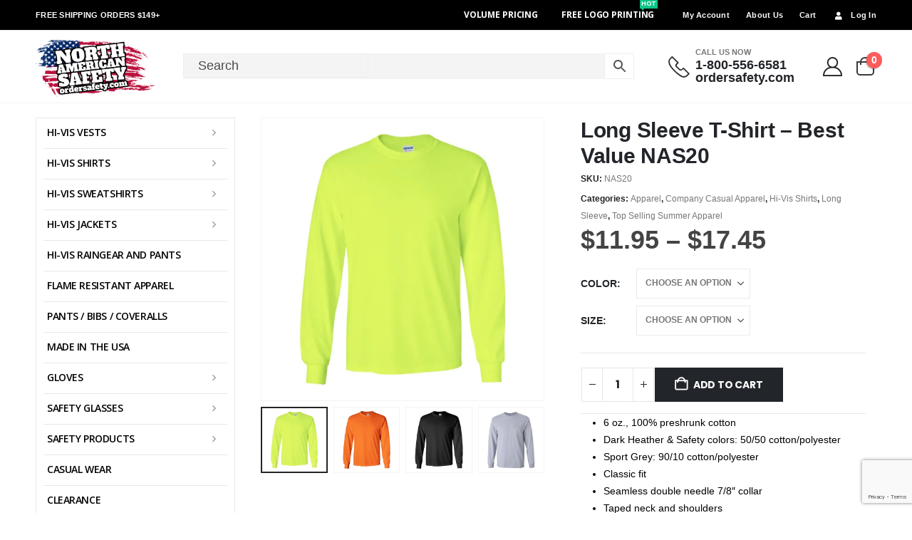

--- FILE ---
content_type: text/html; charset=UTF-8
request_url: https://ordersafety.com/product/long-sleeve-t-shirt/
body_size: 36010
content:
	<!DOCTYPE html>
	<html  lang="en-US">
	<head>
		<meta http-equiv="X-UA-Compatible" content="IE=edge" />
		<meta http-equiv="Content-Type" content="text/html; charset=UTF-8" />
		<meta name="viewport" content="width=device-width, initial-scale=1, minimum-scale=1" />

		<link rel="profile" href="https://gmpg.org/xfn/11" />
		<link rel="pingback" href="https://ordersafety.com/xmlrpc.php" />
		<meta name='robots' content='index, follow, max-image-preview:large, max-snippet:-1, max-video-preview:-1' />
	<style>img:is([sizes="auto" i], [sizes^="auto," i]) { contain-intrinsic-size: 3000px 1500px }</style>
	<script>window._wca = window._wca || [];</script>

<!-- Google Tag Manager by PYS -->
    <script data-cfasync="false" data-pagespeed-no-defer>
	    window.dataLayerPYS = window.dataLayerPYS || [];
	</script>
<!-- End Google Tag Manager by PYS -->
<!-- Google Tag Manager by PYS -->
<script data-cfasync="false" data-pagespeed-no-defer>
	var pys_datalayer_name = "dataLayer";
	window.dataLayerPYS = window.dataLayerPYS || [];</script> 
<!-- End Google Tag Manager by PYS -->
	<!-- This site is optimized with the Yoast SEO plugin v25.8 - https://yoast.com/wordpress/plugins/seo/ -->
	<title>Long Sleeve T-Shirt - Best Value NAS20 - North American Safety</title>
	<link rel="canonical" href="https://ordersafety.com/product/long-sleeve-t-shirt/" />
	<meta property="og:locale" content="en_US" />
	<meta property="og:type" content="article" />
	<meta property="og:title" content="Long Sleeve T-Shirt - Best Value NAS20 - North American Safety" />
	<meta property="og:description" content="6 oz., 100% preshrunk cotton Dark Heather &amp; Safety colors: 50/50 cotton/polyester Sport Grey: 90/10 cotton/polyester Classic fit Seamless double needle 7/8&#8243; collar Taped neck and shoulders Rib cuffs Double needle bottom hem Quarter-turned to eliminate center crease Safety Green: Compliant with ANSI / ISEA 107 Tearaway label Sizes Small to 5XL Additional colors upon request (Add $0.50/shirt, allow up [&hellip;]" />
	<meta property="og:url" content="https://ordersafety.com/product/long-sleeve-t-shirt/" />
	<meta property="og:site_name" content="North American Safety" />
	<meta property="article:publisher" content="https://www.facebook.com/NorthAmericanSafety" />
	<meta property="article:modified_time" content="2026-01-31T07:31:58+00:00" />
	<meta property="og:image" content="https://ordersafety.com/wp-content/uploads/2020/08/2400-safety-green.jpg" />
	<meta property="og:image:width" content="1250" />
	<meta property="og:image:height" content="1250" />
	<meta property="og:image:type" content="image/jpeg" />
	<meta name="twitter:card" content="summary_large_image" />
	<meta name="twitter:site" content="@ordersafety" />
	<meta name="twitter:label1" content="Est. reading time" />
	<meta name="twitter:data1" content="1 minute" />
	<script type="application/ld+json" class="yoast-schema-graph">{"@context":"https://schema.org","@graph":[{"@type":"WebPage","@id":"https://ordersafety.com/product/long-sleeve-t-shirt/","url":"https://ordersafety.com/product/long-sleeve-t-shirt/","name":"Long Sleeve T-Shirt - Best Value NAS20 - North American Safety","isPartOf":{"@id":"https://ordersafety.com/#website"},"primaryImageOfPage":{"@id":"https://ordersafety.com/product/long-sleeve-t-shirt/#primaryimage"},"image":{"@id":"https://ordersafety.com/product/long-sleeve-t-shirt/#primaryimage"},"thumbnailUrl":"https://i0.wp.com/ordersafety.com/wp-content/uploads/2020/08/2400-safety-green.jpg?fit=1250%2C1250&ssl=1","datePublished":"2020-08-24T19:30:58+00:00","dateModified":"2026-01-31T07:31:58+00:00","breadcrumb":{"@id":"https://ordersafety.com/product/long-sleeve-t-shirt/#breadcrumb"},"inLanguage":"en-US","potentialAction":[{"@type":"ReadAction","target":["https://ordersafety.com/product/long-sleeve-t-shirt/"]}]},{"@type":"ImageObject","inLanguage":"en-US","@id":"https://ordersafety.com/product/long-sleeve-t-shirt/#primaryimage","url":"https://i0.wp.com/ordersafety.com/wp-content/uploads/2020/08/2400-safety-green.jpg?fit=1250%2C1250&ssl=1","contentUrl":"https://i0.wp.com/ordersafety.com/wp-content/uploads/2020/08/2400-safety-green.jpg?fit=1250%2C1250&ssl=1","width":1250,"height":1250},{"@type":"BreadcrumbList","@id":"https://ordersafety.com/product/long-sleeve-t-shirt/#breadcrumb","itemListElement":[{"@type":"ListItem","position":1,"name":"Home","item":"https://ordersafety.com/"},{"@type":"ListItem","position":2,"name":"Shop","item":"https://ordersafety.com/shop/"},{"@type":"ListItem","position":3,"name":"Long Sleeve T-Shirt &#8211; Best Value NAS20"}]},{"@type":"WebSite","@id":"https://ordersafety.com/#website","url":"https://ordersafety.com/","name":"North American Safety","description":"Hi-Vis Safety Clothing | High Visibility Vests, Shirts, Jackets, ANSI Apparel  Workwear","publisher":{"@id":"https://ordersafety.com/#organization"},"potentialAction":[{"@type":"SearchAction","target":{"@type":"EntryPoint","urlTemplate":"https://ordersafety.com/?s={search_term_string}"},"query-input":{"@type":"PropertyValueSpecification","valueRequired":true,"valueName":"search_term_string"}}],"inLanguage":"en-US"},{"@type":"Organization","@id":"https://ordersafety.com/#organization","name":"North American Safety","url":"https://ordersafety.com/","logo":{"@type":"ImageObject","inLanguage":"en-US","@id":"https://ordersafety.com/#/schema/logo/image/","url":"https://i0.wp.com/ordersafety.com/wp-content/uploads/2020/09/NAS-logo-1200x630-1.jpg?fit=1200%2C630&ssl=1","contentUrl":"https://i0.wp.com/ordersafety.com/wp-content/uploads/2020/09/NAS-logo-1200x630-1.jpg?fit=1200%2C630&ssl=1","width":1200,"height":630,"caption":"North American Safety"},"image":{"@id":"https://ordersafety.com/#/schema/logo/image/"},"sameAs":["https://www.facebook.com/NorthAmericanSafety","https://x.com/ordersafety","https://instagram.com/ordersafety_com"]}]}</script>
	<!-- / Yoast SEO plugin. -->


<link rel='dns-prefetch' href='//stats.wp.com' />
<link rel='preconnect' href='//i0.wp.com' />
<link rel='preconnect' href='//c0.wp.com' />
<link rel="alternate" type="application/rss+xml" title="North American Safety &raquo; Feed" href="https://ordersafety.com/feed/" />
<link rel="alternate" type="application/rss+xml" title="North American Safety &raquo; Comments Feed" href="https://ordersafety.com/comments/feed/" />
		<link rel="shortcut icon" href="//ordersafety.com/wp-content/uploads/2020/06/favicon-30x30-1.jpg" type="image/x-icon" />
				<link rel="apple-touch-icon" href="//ordersafety.com/wp-content/uploads/2020/06/iphone-icon-60x60-1.jpg" />
				<link rel="apple-touch-icon" sizes="120x120" href="//ordersafety.com/wp-content/uploads/2020/06/iphone-retina-icon-120x120-1.jpg" />
				<link rel="apple-touch-icon" sizes="76x76" href="//ordersafety.com/wp-content/uploads/2020/06/iphone-retina-icon-76x76-1.jpg" />
				<link rel="apple-touch-icon" sizes="152x152" href="//ordersafety.com/wp-content/uploads/2020/06/ipad-retina-icon-152x152-1.jpg" />
		<script>
window._wpemojiSettings = {"baseUrl":"https:\/\/s.w.org\/images\/core\/emoji\/16.0.1\/72x72\/","ext":".png","svgUrl":"https:\/\/s.w.org\/images\/core\/emoji\/16.0.1\/svg\/","svgExt":".svg","source":{"concatemoji":"https:\/\/ordersafety.com\/wp-includes\/js\/wp-emoji-release.min.js?ver=6.8.3"}};
/*! This file is auto-generated */
!function(s,n){var o,i,e;function c(e){try{var t={supportTests:e,timestamp:(new Date).valueOf()};sessionStorage.setItem(o,JSON.stringify(t))}catch(e){}}function p(e,t,n){e.clearRect(0,0,e.canvas.width,e.canvas.height),e.fillText(t,0,0);var t=new Uint32Array(e.getImageData(0,0,e.canvas.width,e.canvas.height).data),a=(e.clearRect(0,0,e.canvas.width,e.canvas.height),e.fillText(n,0,0),new Uint32Array(e.getImageData(0,0,e.canvas.width,e.canvas.height).data));return t.every(function(e,t){return e===a[t]})}function u(e,t){e.clearRect(0,0,e.canvas.width,e.canvas.height),e.fillText(t,0,0);for(var n=e.getImageData(16,16,1,1),a=0;a<n.data.length;a++)if(0!==n.data[a])return!1;return!0}function f(e,t,n,a){switch(t){case"flag":return n(e,"\ud83c\udff3\ufe0f\u200d\u26a7\ufe0f","\ud83c\udff3\ufe0f\u200b\u26a7\ufe0f")?!1:!n(e,"\ud83c\udde8\ud83c\uddf6","\ud83c\udde8\u200b\ud83c\uddf6")&&!n(e,"\ud83c\udff4\udb40\udc67\udb40\udc62\udb40\udc65\udb40\udc6e\udb40\udc67\udb40\udc7f","\ud83c\udff4\u200b\udb40\udc67\u200b\udb40\udc62\u200b\udb40\udc65\u200b\udb40\udc6e\u200b\udb40\udc67\u200b\udb40\udc7f");case"emoji":return!a(e,"\ud83e\udedf")}return!1}function g(e,t,n,a){var r="undefined"!=typeof WorkerGlobalScope&&self instanceof WorkerGlobalScope?new OffscreenCanvas(300,150):s.createElement("canvas"),o=r.getContext("2d",{willReadFrequently:!0}),i=(o.textBaseline="top",o.font="600 32px Arial",{});return e.forEach(function(e){i[e]=t(o,e,n,a)}),i}function t(e){var t=s.createElement("script");t.src=e,t.defer=!0,s.head.appendChild(t)}"undefined"!=typeof Promise&&(o="wpEmojiSettingsSupports",i=["flag","emoji"],n.supports={everything:!0,everythingExceptFlag:!0},e=new Promise(function(e){s.addEventListener("DOMContentLoaded",e,{once:!0})}),new Promise(function(t){var n=function(){try{var e=JSON.parse(sessionStorage.getItem(o));if("object"==typeof e&&"number"==typeof e.timestamp&&(new Date).valueOf()<e.timestamp+604800&&"object"==typeof e.supportTests)return e.supportTests}catch(e){}return null}();if(!n){if("undefined"!=typeof Worker&&"undefined"!=typeof OffscreenCanvas&&"undefined"!=typeof URL&&URL.createObjectURL&&"undefined"!=typeof Blob)try{var e="postMessage("+g.toString()+"("+[JSON.stringify(i),f.toString(),p.toString(),u.toString()].join(",")+"));",a=new Blob([e],{type:"text/javascript"}),r=new Worker(URL.createObjectURL(a),{name:"wpTestEmojiSupports"});return void(r.onmessage=function(e){c(n=e.data),r.terminate(),t(n)})}catch(e){}c(n=g(i,f,p,u))}t(n)}).then(function(e){for(var t in e)n.supports[t]=e[t],n.supports.everything=n.supports.everything&&n.supports[t],"flag"!==t&&(n.supports.everythingExceptFlag=n.supports.everythingExceptFlag&&n.supports[t]);n.supports.everythingExceptFlag=n.supports.everythingExceptFlag&&!n.supports.flag,n.DOMReady=!1,n.readyCallback=function(){n.DOMReady=!0}}).then(function(){return e}).then(function(){var e;n.supports.everything||(n.readyCallback(),(e=n.source||{}).concatemoji?t(e.concatemoji):e.wpemoji&&e.twemoji&&(t(e.twemoji),t(e.wpemoji)))}))}((window,document),window._wpemojiSettings);
</script>
<style id='wp-emoji-styles-inline-css'>

	img.wp-smiley, img.emoji {
		display: inline !important;
		border: none !important;
		box-shadow: none !important;
		height: 1em !important;
		width: 1em !important;
		margin: 0 0.07em !important;
		vertical-align: -0.1em !important;
		background: none !important;
		padding: 0 !important;
	}
</style>
<link rel='stylesheet' id='wp-block-library-css' href='https://c0.wp.com/c/6.8.3/wp-includes/css/dist/block-library/style.min.css' media='all' />
<style id='wp-block-library-theme-inline-css'>
.wp-block-audio :where(figcaption){color:#555;font-size:13px;text-align:center}.is-dark-theme .wp-block-audio :where(figcaption){color:#ffffffa6}.wp-block-audio{margin:0 0 1em}.wp-block-code{border:1px solid #ccc;border-radius:4px;font-family:Menlo,Consolas,monaco,monospace;padding:.8em 1em}.wp-block-embed :where(figcaption){color:#555;font-size:13px;text-align:center}.is-dark-theme .wp-block-embed :where(figcaption){color:#ffffffa6}.wp-block-embed{margin:0 0 1em}.blocks-gallery-caption{color:#555;font-size:13px;text-align:center}.is-dark-theme .blocks-gallery-caption{color:#ffffffa6}:root :where(.wp-block-image figcaption){color:#555;font-size:13px;text-align:center}.is-dark-theme :root :where(.wp-block-image figcaption){color:#ffffffa6}.wp-block-image{margin:0 0 1em}.wp-block-pullquote{border-bottom:4px solid;border-top:4px solid;color:currentColor;margin-bottom:1.75em}.wp-block-pullquote cite,.wp-block-pullquote footer,.wp-block-pullquote__citation{color:currentColor;font-size:.8125em;font-style:normal;text-transform:uppercase}.wp-block-quote{border-left:.25em solid;margin:0 0 1.75em;padding-left:1em}.wp-block-quote cite,.wp-block-quote footer{color:currentColor;font-size:.8125em;font-style:normal;position:relative}.wp-block-quote:where(.has-text-align-right){border-left:none;border-right:.25em solid;padding-left:0;padding-right:1em}.wp-block-quote:where(.has-text-align-center){border:none;padding-left:0}.wp-block-quote.is-large,.wp-block-quote.is-style-large,.wp-block-quote:where(.is-style-plain){border:none}.wp-block-search .wp-block-search__label{font-weight:700}.wp-block-search__button{border:1px solid #ccc;padding:.375em .625em}:where(.wp-block-group.has-background){padding:1.25em 2.375em}.wp-block-separator.has-css-opacity{opacity:.4}.wp-block-separator{border:none;border-bottom:2px solid;margin-left:auto;margin-right:auto}.wp-block-separator.has-alpha-channel-opacity{opacity:1}.wp-block-separator:not(.is-style-wide):not(.is-style-dots){width:100px}.wp-block-separator.has-background:not(.is-style-dots){border-bottom:none;height:1px}.wp-block-separator.has-background:not(.is-style-wide):not(.is-style-dots){height:2px}.wp-block-table{margin:0 0 1em}.wp-block-table td,.wp-block-table th{word-break:normal}.wp-block-table :where(figcaption){color:#555;font-size:13px;text-align:center}.is-dark-theme .wp-block-table :where(figcaption){color:#ffffffa6}.wp-block-video :where(figcaption){color:#555;font-size:13px;text-align:center}.is-dark-theme .wp-block-video :where(figcaption){color:#ffffffa6}.wp-block-video{margin:0 0 1em}:root :where(.wp-block-template-part.has-background){margin-bottom:0;margin-top:0;padding:1.25em 2.375em}
</style>
<style id='classic-theme-styles-inline-css'>
/*! This file is auto-generated */
.wp-block-button__link{color:#fff;background-color:#32373c;border-radius:9999px;box-shadow:none;text-decoration:none;padding:calc(.667em + 2px) calc(1.333em + 2px);font-size:1.125em}.wp-block-file__button{background:#32373c;color:#fff;text-decoration:none}
</style>
<link rel='stylesheet' id='mediaelement-css' href='https://c0.wp.com/c/6.8.3/wp-includes/js/mediaelement/mediaelementplayer-legacy.min.css' media='all' />
<link rel='stylesheet' id='wp-mediaelement-css' href='https://c0.wp.com/c/6.8.3/wp-includes/js/mediaelement/wp-mediaelement.min.css' media='all' />
<style id='jetpack-sharing-buttons-style-inline-css'>
.jetpack-sharing-buttons__services-list{display:flex;flex-direction:row;flex-wrap:wrap;gap:0;list-style-type:none;margin:5px;padding:0}.jetpack-sharing-buttons__services-list.has-small-icon-size{font-size:12px}.jetpack-sharing-buttons__services-list.has-normal-icon-size{font-size:16px}.jetpack-sharing-buttons__services-list.has-large-icon-size{font-size:24px}.jetpack-sharing-buttons__services-list.has-huge-icon-size{font-size:36px}@media print{.jetpack-sharing-buttons__services-list{display:none!important}}.editor-styles-wrapper .wp-block-jetpack-sharing-buttons{gap:0;padding-inline-start:0}ul.jetpack-sharing-buttons__services-list.has-background{padding:1.25em 2.375em}
</style>
<style id='global-styles-inline-css'>
:root{--wp--preset--aspect-ratio--square: 1;--wp--preset--aspect-ratio--4-3: 4/3;--wp--preset--aspect-ratio--3-4: 3/4;--wp--preset--aspect-ratio--3-2: 3/2;--wp--preset--aspect-ratio--2-3: 2/3;--wp--preset--aspect-ratio--16-9: 16/9;--wp--preset--aspect-ratio--9-16: 9/16;--wp--preset--color--black: #000000;--wp--preset--color--cyan-bluish-gray: #abb8c3;--wp--preset--color--white: #ffffff;--wp--preset--color--pale-pink: #f78da7;--wp--preset--color--vivid-red: #cf2e2e;--wp--preset--color--luminous-vivid-orange: #ff6900;--wp--preset--color--luminous-vivid-amber: #fcb900;--wp--preset--color--light-green-cyan: #7bdcb5;--wp--preset--color--vivid-green-cyan: #00d084;--wp--preset--color--pale-cyan-blue: #8ed1fc;--wp--preset--color--vivid-cyan-blue: #0693e3;--wp--preset--color--vivid-purple: #9b51e0;--wp--preset--color--primary: var(--porto-primary-color);--wp--preset--color--secondary: var(--porto-secondary-color);--wp--preset--color--tertiary: var(--porto-tertiary-color);--wp--preset--color--quaternary: var(--porto-quaternary-color);--wp--preset--color--dark: var(--porto-dark-color);--wp--preset--color--light: var(--porto-light-color);--wp--preset--color--primary-hover: var(--porto-primary-light-5);--wp--preset--gradient--vivid-cyan-blue-to-vivid-purple: linear-gradient(135deg,rgba(6,147,227,1) 0%,rgb(155,81,224) 100%);--wp--preset--gradient--light-green-cyan-to-vivid-green-cyan: linear-gradient(135deg,rgb(122,220,180) 0%,rgb(0,208,130) 100%);--wp--preset--gradient--luminous-vivid-amber-to-luminous-vivid-orange: linear-gradient(135deg,rgba(252,185,0,1) 0%,rgba(255,105,0,1) 100%);--wp--preset--gradient--luminous-vivid-orange-to-vivid-red: linear-gradient(135deg,rgba(255,105,0,1) 0%,rgb(207,46,46) 100%);--wp--preset--gradient--very-light-gray-to-cyan-bluish-gray: linear-gradient(135deg,rgb(238,238,238) 0%,rgb(169,184,195) 100%);--wp--preset--gradient--cool-to-warm-spectrum: linear-gradient(135deg,rgb(74,234,220) 0%,rgb(151,120,209) 20%,rgb(207,42,186) 40%,rgb(238,44,130) 60%,rgb(251,105,98) 80%,rgb(254,248,76) 100%);--wp--preset--gradient--blush-light-purple: linear-gradient(135deg,rgb(255,206,236) 0%,rgb(152,150,240) 100%);--wp--preset--gradient--blush-bordeaux: linear-gradient(135deg,rgb(254,205,165) 0%,rgb(254,45,45) 50%,rgb(107,0,62) 100%);--wp--preset--gradient--luminous-dusk: linear-gradient(135deg,rgb(255,203,112) 0%,rgb(199,81,192) 50%,rgb(65,88,208) 100%);--wp--preset--gradient--pale-ocean: linear-gradient(135deg,rgb(255,245,203) 0%,rgb(182,227,212) 50%,rgb(51,167,181) 100%);--wp--preset--gradient--electric-grass: linear-gradient(135deg,rgb(202,248,128) 0%,rgb(113,206,126) 100%);--wp--preset--gradient--midnight: linear-gradient(135deg,rgb(2,3,129) 0%,rgb(40,116,252) 100%);--wp--preset--font-size--small: 13px;--wp--preset--font-size--medium: 20px;--wp--preset--font-size--large: 36px;--wp--preset--font-size--x-large: 42px;--wp--preset--spacing--20: 0.44rem;--wp--preset--spacing--30: 0.67rem;--wp--preset--spacing--40: 1rem;--wp--preset--spacing--50: 1.5rem;--wp--preset--spacing--60: 2.25rem;--wp--preset--spacing--70: 3.38rem;--wp--preset--spacing--80: 5.06rem;--wp--preset--shadow--natural: 6px 6px 9px rgba(0, 0, 0, 0.2);--wp--preset--shadow--deep: 12px 12px 50px rgba(0, 0, 0, 0.4);--wp--preset--shadow--sharp: 6px 6px 0px rgba(0, 0, 0, 0.2);--wp--preset--shadow--outlined: 6px 6px 0px -3px rgba(255, 255, 255, 1), 6px 6px rgba(0, 0, 0, 1);--wp--preset--shadow--crisp: 6px 6px 0px rgba(0, 0, 0, 1);}:where(.is-layout-flex){gap: 0.5em;}:where(.is-layout-grid){gap: 0.5em;}body .is-layout-flex{display: flex;}.is-layout-flex{flex-wrap: wrap;align-items: center;}.is-layout-flex > :is(*, div){margin: 0;}body .is-layout-grid{display: grid;}.is-layout-grid > :is(*, div){margin: 0;}:where(.wp-block-columns.is-layout-flex){gap: 2em;}:where(.wp-block-columns.is-layout-grid){gap: 2em;}:where(.wp-block-post-template.is-layout-flex){gap: 1.25em;}:where(.wp-block-post-template.is-layout-grid){gap: 1.25em;}.has-black-color{color: var(--wp--preset--color--black) !important;}.has-cyan-bluish-gray-color{color: var(--wp--preset--color--cyan-bluish-gray) !important;}.has-white-color{color: var(--wp--preset--color--white) !important;}.has-pale-pink-color{color: var(--wp--preset--color--pale-pink) !important;}.has-vivid-red-color{color: var(--wp--preset--color--vivid-red) !important;}.has-luminous-vivid-orange-color{color: var(--wp--preset--color--luminous-vivid-orange) !important;}.has-luminous-vivid-amber-color{color: var(--wp--preset--color--luminous-vivid-amber) !important;}.has-light-green-cyan-color{color: var(--wp--preset--color--light-green-cyan) !important;}.has-vivid-green-cyan-color{color: var(--wp--preset--color--vivid-green-cyan) !important;}.has-pale-cyan-blue-color{color: var(--wp--preset--color--pale-cyan-blue) !important;}.has-vivid-cyan-blue-color{color: var(--wp--preset--color--vivid-cyan-blue) !important;}.has-vivid-purple-color{color: var(--wp--preset--color--vivid-purple) !important;}.has-black-background-color{background-color: var(--wp--preset--color--black) !important;}.has-cyan-bluish-gray-background-color{background-color: var(--wp--preset--color--cyan-bluish-gray) !important;}.has-white-background-color{background-color: var(--wp--preset--color--white) !important;}.has-pale-pink-background-color{background-color: var(--wp--preset--color--pale-pink) !important;}.has-vivid-red-background-color{background-color: var(--wp--preset--color--vivid-red) !important;}.has-luminous-vivid-orange-background-color{background-color: var(--wp--preset--color--luminous-vivid-orange) !important;}.has-luminous-vivid-amber-background-color{background-color: var(--wp--preset--color--luminous-vivid-amber) !important;}.has-light-green-cyan-background-color{background-color: var(--wp--preset--color--light-green-cyan) !important;}.has-vivid-green-cyan-background-color{background-color: var(--wp--preset--color--vivid-green-cyan) !important;}.has-pale-cyan-blue-background-color{background-color: var(--wp--preset--color--pale-cyan-blue) !important;}.has-vivid-cyan-blue-background-color{background-color: var(--wp--preset--color--vivid-cyan-blue) !important;}.has-vivid-purple-background-color{background-color: var(--wp--preset--color--vivid-purple) !important;}.has-black-border-color{border-color: var(--wp--preset--color--black) !important;}.has-cyan-bluish-gray-border-color{border-color: var(--wp--preset--color--cyan-bluish-gray) !important;}.has-white-border-color{border-color: var(--wp--preset--color--white) !important;}.has-pale-pink-border-color{border-color: var(--wp--preset--color--pale-pink) !important;}.has-vivid-red-border-color{border-color: var(--wp--preset--color--vivid-red) !important;}.has-luminous-vivid-orange-border-color{border-color: var(--wp--preset--color--luminous-vivid-orange) !important;}.has-luminous-vivid-amber-border-color{border-color: var(--wp--preset--color--luminous-vivid-amber) !important;}.has-light-green-cyan-border-color{border-color: var(--wp--preset--color--light-green-cyan) !important;}.has-vivid-green-cyan-border-color{border-color: var(--wp--preset--color--vivid-green-cyan) !important;}.has-pale-cyan-blue-border-color{border-color: var(--wp--preset--color--pale-cyan-blue) !important;}.has-vivid-cyan-blue-border-color{border-color: var(--wp--preset--color--vivid-cyan-blue) !important;}.has-vivid-purple-border-color{border-color: var(--wp--preset--color--vivid-purple) !important;}.has-vivid-cyan-blue-to-vivid-purple-gradient-background{background: var(--wp--preset--gradient--vivid-cyan-blue-to-vivid-purple) !important;}.has-light-green-cyan-to-vivid-green-cyan-gradient-background{background: var(--wp--preset--gradient--light-green-cyan-to-vivid-green-cyan) !important;}.has-luminous-vivid-amber-to-luminous-vivid-orange-gradient-background{background: var(--wp--preset--gradient--luminous-vivid-amber-to-luminous-vivid-orange) !important;}.has-luminous-vivid-orange-to-vivid-red-gradient-background{background: var(--wp--preset--gradient--luminous-vivid-orange-to-vivid-red) !important;}.has-very-light-gray-to-cyan-bluish-gray-gradient-background{background: var(--wp--preset--gradient--very-light-gray-to-cyan-bluish-gray) !important;}.has-cool-to-warm-spectrum-gradient-background{background: var(--wp--preset--gradient--cool-to-warm-spectrum) !important;}.has-blush-light-purple-gradient-background{background: var(--wp--preset--gradient--blush-light-purple) !important;}.has-blush-bordeaux-gradient-background{background: var(--wp--preset--gradient--blush-bordeaux) !important;}.has-luminous-dusk-gradient-background{background: var(--wp--preset--gradient--luminous-dusk) !important;}.has-pale-ocean-gradient-background{background: var(--wp--preset--gradient--pale-ocean) !important;}.has-electric-grass-gradient-background{background: var(--wp--preset--gradient--electric-grass) !important;}.has-midnight-gradient-background{background: var(--wp--preset--gradient--midnight) !important;}.has-small-font-size{font-size: var(--wp--preset--font-size--small) !important;}.has-medium-font-size{font-size: var(--wp--preset--font-size--medium) !important;}.has-large-font-size{font-size: var(--wp--preset--font-size--large) !important;}.has-x-large-font-size{font-size: var(--wp--preset--font-size--x-large) !important;}
:where(.wp-block-post-template.is-layout-flex){gap: 1.25em;}:where(.wp-block-post-template.is-layout-grid){gap: 1.25em;}
:where(.wp-block-columns.is-layout-flex){gap: 2em;}:where(.wp-block-columns.is-layout-grid){gap: 2em;}
:root :where(.wp-block-pullquote){font-size: 1.5em;line-height: 1.6;}
</style>
<link rel='stylesheet' id='contact-form-7-css' href='https://ordersafety.com/wp-content/plugins/contact-form-7/includes/css/styles.css?ver=6.1.1' media='all' />
<link rel='stylesheet' id='pisol-ewcl-css' href='https://ordersafety.com/wp-content/plugins/export-woocommerce-customer-list/public/css/pisol-ewcl-public.css?ver=2.1.90' media='all' />
<link rel='stylesheet' id='woocommerce-conditional-product-fees-for-checkout-css' href='https://ordersafety.com/wp-content/plugins/woo-conditional-product-fees-for-checkout/public/css/woocommerce-conditional-product-fees-for-checkout-public.css?ver=4.3.2' media='all' />
<link rel='stylesheet' id='aftax-frontc-css' href='https://ordersafety.com/wp-content/plugins/woocommerce-tax-exempt-plugin/assets/css/aftax_front.css?ver=1.0' media='' />
<link rel='stylesheet' id='photoswipe-css' href='https://c0.wp.com/p/woocommerce/10.1.2/assets/css/photoswipe/photoswipe.min.css' media='all' />
<link rel='stylesheet' id='photoswipe-default-skin-css' href='https://c0.wp.com/p/woocommerce/10.1.2/assets/css/photoswipe/default-skin/default-skin.min.css' media='all' />
<style id='woocommerce-inline-inline-css'>
.woocommerce form .form-row .required { visibility: visible; }
</style>
<link rel='stylesheet' id='aws-style-css' href='https://ordersafety.com/wp-content/plugins/advanced-woo-search/assets/css/common.min.css?ver=3.43' media='all' />
<link rel='stylesheet' id='dashicons-css' href='https://c0.wp.com/c/6.8.3/wp-includes/css/dashicons.min.css' media='all' />
<link rel='stylesheet' id='woocommerce-addons-css-css' href='https://ordersafety.com/wp-content/plugins/woocommerce-product-addons/assets/css/frontend/frontend.css?ver=7.9.2' media='all' />
<link rel='stylesheet' id='brands-styles-css' href='https://c0.wp.com/p/woocommerce/10.1.2/assets/css/brands.css' media='all' />
<link rel='stylesheet' id='pwb-styles-frontend-css' href='https://ordersafety.com/wp-content/plugins/perfect-woocommerce-brands/build/frontend/css/style.css?ver=3.6.0' media='all' />
<link rel='stylesheet' id='porto-fs-progress-bar-css' href='https://ordersafety.com/wp-content/themes/porto/inc/lib/woocommerce-shipping-progress-bar/shipping-progress-bar.css?ver=7.6.2' media='all' />
<link rel='stylesheet' id='woo_discount_pro_style-css' href='https://ordersafety.com/wp-content/plugins/woo-discount-rules-pro/Assets/Css/awdr_style.css?ver=2.6.11' media='all' />
<link rel='stylesheet' id='sib-front-css-css' href='https://ordersafety.com/wp-content/plugins/mailin/css/mailin-front.css?ver=6.8.3' media='all' />
<link rel='stylesheet' id='porto-css-vars-css' href='https://ordersafety.com/wp-content/uploads/porto_styles/theme_css_vars.css?ver=7.6.2' media='all' />
<link rel='stylesheet' id='js_composer_front-css' href='https://ordersafety.com/wp-content/plugins/js_composer/assets/css/js_composer.min.css?ver=8.7.2' media='all' />
<link rel='stylesheet' id='bootstrap-css' href='https://ordersafety.com/wp-content/uploads/porto_styles/bootstrap.css?ver=7.6.2' media='all' />
<link rel='stylesheet' id='porto-plugins-css' href='https://ordersafety.com/wp-content/themes/porto/css/plugins_optimized.css?ver=7.6.2' media='all' />
<link rel='stylesheet' id='porto-theme-css' href='https://ordersafety.com/wp-content/themes/porto/css/theme.css?ver=7.6.2' media='all' />
<link rel='stylesheet' id='porto-animate-css' href='https://ordersafety.com/wp-content/themes/porto/css/part/animate.css?ver=7.6.2' media='all' />
<link rel='stylesheet' id='porto-widget-text-css' href='https://ordersafety.com/wp-content/themes/porto/css/part/widget-text.css?ver=7.6.2' media='all' />
<link rel='stylesheet' id='porto-widget-tag-cloud-css' href='https://ordersafety.com/wp-content/themes/porto/css/part/widget-tag-cloud.css?ver=7.6.2' media='all' />
<link rel='stylesheet' id='porto-blog-legacy-css' href='https://ordersafety.com/wp-content/themes/porto/css/part/blog-legacy.css?ver=7.6.2' media='all' />
<link rel='stylesheet' id='porto-header-shop-css' href='https://ordersafety.com/wp-content/themes/porto/css/part/header-shop.css?ver=7.6.2' media='all' />
<link rel='stylesheet' id='porto-header-legacy-css' href='https://ordersafety.com/wp-content/themes/porto/css/part/header-legacy.css?ver=7.6.2' media='all' />
<link rel='stylesheet' id='porto-footer-legacy-css' href='https://ordersafety.com/wp-content/themes/porto/css/part/footer-legacy.css?ver=7.6.2' media='all' />
<link rel='stylesheet' id='porto-nav-panel-css' href='https://ordersafety.com/wp-content/themes/porto/css/part/nav-panel.css?ver=7.6.2' media='all' />
<link rel='stylesheet' id='porto-media-mobile-sidebar-css' href='https://ordersafety.com/wp-content/themes/porto/css/part/media-mobile-sidebar.css?ver=7.6.2' media='(max-width:991px)' />
<link rel='stylesheet' id='porto-shortcodes-css' href='https://ordersafety.com/wp-content/uploads/porto_styles/shortcodes.css?ver=7.6.2' media='all' />
<link rel='stylesheet' id='porto-theme-shop-css' href='https://ordersafety.com/wp-content/themes/porto/css/theme_shop.css?ver=7.6.2' media='all' />
<link rel='stylesheet' id='porto-only-product-css' href='https://ordersafety.com/wp-content/themes/porto/css/part/only-product.css?ver=7.6.2' media='all' />
<link rel='stylesheet' id='porto-shop-legacy-css' href='https://ordersafety.com/wp-content/themes/porto/css/part/shop-legacy.css?ver=7.6.2' media='all' />
<link rel='stylesheet' id='porto-shop-sidebar-base-css' href='https://ordersafety.com/wp-content/themes/porto/css/part/shop-sidebar-base.css?ver=7.6.2' media='all' />
<link rel='stylesheet' id='porto-pwb-filter-css' href='https://ordersafety.com/wp-content/themes/porto/css/theme/shop/other/pw-brand-filter.css?ver=7.6.2' media='all' />
<link rel='stylesheet' id='porto-theme-wpb-css' href='https://ordersafety.com/wp-content/themes/porto/css/theme_wpb.css?ver=7.6.2' media='all' />
<link rel='stylesheet' id='porto-dynamic-style-css' href='https://ordersafety.com/wp-content/uploads/porto_styles/dynamic_style.css?ver=7.6.2' media='all' />
<link rel='stylesheet' id='porto-type-builder-css' href='https://ordersafety.com/wp-content/plugins/porto-functionality/builders/assets/type-builder.css?ver=3.7.2' media='all' />
<link rel='stylesheet' id='porto-account-login-style-css' href='https://ordersafety.com/wp-content/themes/porto/css/theme/shop/login-style/account-login.css?ver=7.6.2' media='all' />
<link rel='stylesheet' id='porto-theme-woopage-css' href='https://ordersafety.com/wp-content/themes/porto/css/theme/shop/other/woopage.css?ver=7.6.2' media='all' />
<link rel='stylesheet' id='porto-sp-layout-css' href='https://ordersafety.com/wp-content/themes/porto/css/theme/shop/single-product/builder.css?ver=7.6.2' media='all' />
<link rel='stylesheet' id='porto-style-css' href='https://ordersafety.com/wp-content/themes/porto/style.css?ver=7.6.2' media='all' />
<style id='porto-style-inline-css'>
.side-header-narrow-bar-logo{max-width:160px}@media (min-width:992px){}.page-top ul.breadcrumb > li.home{display:inline-block}.page-top ul.breadcrumb > li.home a{position:relative;width:1em;text-indent:-9999px}.page-top ul.breadcrumb > li.home a:after{content:"\e883";font-family:'porto';float:left;text-indent:0}.product-images .img-thumbnail .inner,.product-images .img-thumbnail .inner img{-webkit-transform:none;transform:none}.sticky-product{position:fixed;top:0;left:0;width:100%;z-index:1001;background-color:#fff;box-shadow:0 3px 5px rgba(0,0,0,0.08);padding:15px 0}.sticky-product.pos-bottom{top:auto;bottom:var(--porto-icon-menus-mobile,0);box-shadow:0 -3px 5px rgba(0,0,0,0.08)}.sticky-product .container{display:-ms-flexbox;display:flex;-ms-flex-align:center;align-items:center;-ms-flex-wrap:wrap;flex-wrap:wrap}.sticky-product .sticky-image{max-width:60px;margin-right:15px}.sticky-product .add-to-cart{-ms-flex:1;flex:1;text-align:right;margin-top:5px}.sticky-product .product-name{font-size:16px;font-weight:600;line-height:inherit;margin-bottom:0}.sticky-product .sticky-detail{line-height:1.5;display:-ms-flexbox;display:flex}.sticky-product .star-rating{margin:5px 15px;font-size:1em}.sticky-product .availability{padding-top:2px}.sticky-product .sticky-detail .price{font-family:Arial,Helvetica,sans-serif,Arial,Helvetica,sans-serif,sans-serif;font-weight:400;margin-bottom:0;font-size:1.3em;line-height:1.5}.sticky-product.pos-top:not(.hide){top:0;opacity:1;visibility:visible;transform:translate3d( 0,0,0 )}.sticky-product.pos-top.scroll-down{opacity:0 !important;visibility:hidden;transform:translate3d( 0,-100%,0 )}.sticky-product.sticky-ready{transition:left .3s,visibility 0.3s,opacity 0.3s,transform 0.3s,top 0.3s ease}.sticky-product .quantity.extra-type{display:none}@media (min-width:992px){body.single-product .sticky-product .container{padding-left:calc(var(--porto-grid-gutter-width) / 2);padding-right:calc(var(--porto-grid-gutter-width) / 2)}}.sticky-product .container{padding-left:var(--porto-fluid-spacing);padding-right:var(--porto-fluid-spacing)}@media (max-width:768px){.sticky-product .sticky-image,.sticky-product .sticky-detail,.sticky-product{display:none}.sticky-product.show-mobile{display:block;padding-top:10px;padding-bottom:10px}.sticky-product.show-mobile .add-to-cart{margin-top:0}.sticky-product.show-mobile .single_add_to_cart_button{margin:0;width:100%}}.awdr_discount_bar awdr_row_0{display:none}ul.products li.product-col .woocommerce-loop-product__title{white-space:inherit !important}#header .searchform input{width:100%}#header .aws-container .aws-search-field{border:0 !important}.tagged_as{display:none}.fa-shopping-cart:before{color:black !important}#header .header-bottom .container:before{border-top:0}.woocommerce .products .product_type_variable{display:none !important}#header .header-top{background-color:#000000}#header .header-top{color:#ffffff}#header .header-top .header-contact a,.header-top .custom-html a:not(.btn),#header .header-top .top-links > li.menu-item > a,.header-top .welcome-msg a{color:#ffffff}#header .menu-custom-block a{color:#ffffff;size:16px}.header-top .header-contact a:hover,.header-top .custom-html a:not(.btn):hover,#header .header-top .top-links > li.menu-item.active > a,#header .header-top .top-links > li.menu-item:hover > a,#header .header-top .top-links > li.menu-item > a.active,#header .header-top .top-links > li.menu-item.has-sub:hover > a,.header-top .welcome-msg a:hover{color:#ffffff}#header .aws-container .aws-search-field{font-size:18px}#header .header-main .header-left{padding:8px 0}.widget_sidebar_menu .widget-title,.sidebar-menu > li.menu-item > a,.sidebar-menu .menu-custom-block a{color:#000000}.side-nav-wrap .sidebar-menu > li.menu-item > a,.main-sidebar-menu .sidebar-menu > li.menu-item > a,.side-nav-wrap .sidebar-menu .menu-custom-block span,.main-sidebar-menu .sidebar-menu .menu-custom-block span,.side-nav-wrap .sidebar-menu .menu-custom-block a,.main-sidebar-menu .sidebar-menu .menu-custom-block a{font-family:Open Sans,sans-serif;font-size:14px;font-weight:600;line-height:18px}item li.menu-item > a,.sidebar-menu .wide .sub li.menu-item > a,.sidebar-menu .narrow li.menu-item > a,.porto-popup-menu .sub-menu a{color:#000000}.page-top{padding:10px 0;min-height:44px}.main-content,.left-sidebar,.right-sidebar{padding-top:0}.ls-80{letter-spacing:.08em}.ls-n-20{letter-spacing:-.02em}.ls-150{letter-spacing:.15em}.home-banner-slider h2.vc_custom_heading,.custom-font4{font-family:'Segoe Script','Savoye LET'}.btn-modern{font-family:Poppins;font-weight:700;letter-spacing:.01em;padding:1em 1.6em}.btn-modern.btn-lg{font-size:1em;padding-left:2.8em;padding-right:2.8em}.btn-modern.btn-xl{font-size:1.1428em;padding:1.25em 3em}.btn-modern.vc_btn3-block{letter-spacing:.15em}.porto-block-html-top{font-family:Poppins;font-weight:500;font-size:.9286em;line-height:1.4;letter-spacing:.025em}.porto-block-html-top .mfp-close{top:50%;transform:translateY(-50%) rotateZ(45deg);color:inherit;opacity:.7}.porto-block-html-top small{font-size:.8461em;font-weight:400;opacity:.5}.porto-block-html-top a{text-transform:uppercase;display:inline-block;padding:.4rem .5rem;font-size:0.625rem;font-weight:700;background:#0075af;color:#fff;text-decoration:none}#header{border-bottom:1px solid #f4f4f4}#header .header-top{letter-spacing:.025em}#header .header-top .top-links > li.menu-item > a{text-transform:none}#header .separator{height:1.6em}#header .share-links a{width:26px;height:26px}#header .share-links a:not(:hover){background:none;color:inherit}#header .main-menu > li.menu-item,.main-menu-wrap .main-menu .menu-custom-block a:not(:last-child){margin-right:35px}#header .porto-sicon-box{margin-bottom:0}#header .porto-sicon-box .porto-sicon-img{margin-right:8px}#header .wishlist i,#header .my-account i{font-size:27px;display:block}#header .searchform-popup .search-toggle{width:30px}#header .searchform input{height:40px}#header .searchform select,#header .searchform button,#header .searchform .selectric .label{height:40px;line-height:40px}#header .searchform .selectric .label{padding-left:15px}@media (min-width:992px){#header .header-main .header-left{flex:0 0 16.6666%}#header .header-main .header-right,#header .searchform .text{flex:1}#header .searchform-popup{flex:1;padding-left:10px}#header .searchform{width:100%;box-shadow:none}#header .searchform.searchform-cats input{width:100%}}@media (max-width:767px){#header .header-top .header-right{-ms-flex:1;flex:1;-ms-flex-pack:start;justify-content:flex-start}#header .header-top .view-switcher{margin-left:0}#header .header-top .share-links{-ms-flex:1;flex:1}#header .header-top .separator{display:none}}@media (max-width:575px){#header .header-right .searchform{right:-120px}}.header-bottom .container{position:relative}.header-bottom .container:before{content:'';position:absolute;top:0;left:10px;right:10px;width:calc(100% - 20px);border-top:1px solid #f4f4f4}#mini-cart{font-size:32px !important}#mini-cart .fa-shopping-cart{width:25px;height:20px;border:2px solid #222529;border-radius:0 0 5px 5px;position:relative;opacity:.9;margin:6px 3px 0}#mini-cart .fa-shopping-cart:before{content:'';position:absolute;border:2px solid;border-color:inherit;border-bottom:none;border-radius:10px 10px 0 0;left:50%;top:-8px;margin-left:-7.5px;width:15px;height:11px}@media (max-width:991px){#header .header-top .top-links,#header .separator:first-of-type{display:none}}.slider-title{font-size:1.125rem;letter-spacing:-0.02em}.coupon-sale-text{transform:rotate(-2deg);letter-spacing:-0.01em;position:relative}.coupon-sale-text b{display:inline-block;font-size:1.6em;font-weight:700;padding:5px 8px;background-color:#ff7272;color:#fff}.coupon-sale-light-bg b{background:#fff;color:#222529}.coupon-sale-text i{font-style:normal;position:absolute;left:-2.25em;top:50%;transform:translateY(-50%) rotate(-90deg);font-size:.65em;opacity:.6;letter-spacing:0}.top-icon .porto-sicon-header{margin-bottom:.75rem}.top-icon .porto-sicon-header p{font-family:Poppins;margin-bottom:0}article.post-grid .clearfix,article.post .post-meta i{display:none}article.post .post-meta{margin-top:-.75rem}article.post .post-meta a{color:#999;font-size:.625rem;text-transform:uppercase}.blog-posts .post .entry-title{font-family:Open Sans;font-size:1.125rem;font-weight:700;line-height:1}.blog-posts .post .entry-title a{color:inherit}.blog-posts .post p{font-size:.9286em}article.post .post-image .post-date{right:auto;left:10px;font-family:Poppins;background:#222529;letter-spacing:.05em;width:45px}article.post .post-date .day{background:none;color:#fff;padding-bottom:0;font-size:1.125rem;line-height:1}article.post .post-date .month{background:none;padding-bottom:8px;line-height:1;font-size:.7rem;text-transform:uppercase;opacity:.6;font-weight:400}.widget .widget-title,.widget .widgettitle,#footer .widget-title{font-size:1rem}.porto-products.title-border-middle>.section-title{margin-bottom:.5rem}.add-links .add_to_cart_button,.add-links .add_to_cart_read_more{font-size:.75rem;font-weight:600 !important}#mini-cart .buttons a{background:#ffffff}ul.products li.product:hover .add-links .add_to_cart_button,ul.products li.product:hover .add-links .add_to_cart_read_more{background:#2b2b2d;border-color:#2b2b2d}.products-slider.owl-carousel .product{margin-bottom:25px;margin-top:10px}.products-slider.owl-carousel .owl-item:hover{z-index:2}ul.products li.product-col:hover .product-image{box-shadow:none}ul.products li.product-col:hover .product-inner{box-shadow:0 5px 25px 0 rgba(0,0,0,.08)}.add-links .add_to_cart_button{padding:0 1.2em;color:#6f6e6b}.add-links .add_to_cart_button:before{display:none}li.product-col:hover .add-links .add_to_cart_button{padding:0 .7143em}li.product-col:hover .add-links .add_to_cart_button:before{display:inline-block}.labels .onhot,.labels .onsale{border-radius:12px;padding-left:.8em;padding-right:.8em}.products-slider.owl-carousel .owl-stage-outer{padding-left:5px;padding-right:5px;margin-left:-5px;margin-right:-5px}@media (max-width:575px){.products-slider.owl-carousel .owl-stage-outer{padding-left:2px;padding-right:2px;margin-left:-2px;margin-right:-2px}}li.product-category .thumb-info,li.product-category .thumb-info img,li.product-category .thumb-info-wrapper:after{border-radius:50%}ul.category-color-dark li.product-category .thumb-info-title{background:#fff;padding:.75rem .5rem1.25rem}ul.products li.product-category .thumb-info h3{letter-spacing:0;font-family:Poppins}li.product-col.product-default h3,ul.product_list_widget li .product-details a{color:#222529}ul.products li.product-col h3{margin-left:.5rem;margin-right:.5rem}#footer .footer-main .container:after{content:'';display:block;position:absolute;left:10px;right:10px;bottom:0;border-bottom:1px solid #313438}#footer .contact-details i{display:none}#footer .contact-details span{padding-left:0;line-height:1.4}#footer .contact-details strong{padding-left:0;text-transform:uppercase;line-height:1.4}#footer .share-links a{width:40px;height:40px;border-radius:20px;border:1px solid #313438;box-shadow:none}#footer .widget .tagcloud a{background:none;color:inherit;border-radius:0;font-size:11px !important;font-weight:400;text-transform:none;padding:.6em;border:1px solid #313438}#footer .widget .tagcloud a:hover{border-color:#fff;color:#fff}#footer .widget_wysija_cont .wysija-paragraph{display:block;margin-bottom:1rem}#footer .widget_wysija_cont .wysija-input{border-radius:30px;background:#292c30;padding-left:1.5rem;font-size:0.8125rem}#footer .widget_wysija_cont .wysija-submit{border-radius:30px;padding:0 1.75rem;font-size:0.8125rem;font-weight:700}.newsletter-popup-form .formError .formErrorContent{color:#fff !important;width:165px}.newsletter-popup-form .wysija-submit:hover{background:#e6e6e6}.newsletter-popup-form{position:relative;max-width:700px;width:100%;margin-left:auto;margin-right:auto;box-shadow:0 10px 25px rgba(0,0,0,0.5);background:url(//sw-themes.com/porto_dummy/wp-content/uploads/2016/06/newsletter_popup_bg.jpg) no-repeat;background-size:cover;padding:30px 30px 10px;background-position:center bottom}.newsletter-popup-form .porto-modal-content{max-width:332px;padding:0;text-align:center;width:100%;background:none}.newsletter-popup-form h2{color:#313131;font-size:16px;font-weight:700;letter-spacing:0;margin:20px 0 12px}.newsletter-popup-form .widget_wysija{color:#444;font-size:13px;line-height:1.4}.newsletter-popup-form .widget_wysija:after{content:'';display:block;clear:both}.newsletter-popup-form .wysija-paragraph{float:left;margin-top:0;text-align:left;width:83%;margin-bottom:15px}.newsletter-popup-form .wysija-submit{background:#fff;border-color:#ccc;border-radius:0 5px 5px 0;color:#686868;float:left;margin-left:-2px;margin-top:0;padding:0 12px;height:34px}.newsletter-popup-form .wysija-input{border:1px solid #ccc;border-radius:5px 0 0 5px;box-shadow:0 1px 1px rgba(0,0,0,0.075) inset;color:#bfbfa6;font-size:13px;padding:7px 12px;width:100%}.newsletter-popup-form .checkbox{color:#777;font-size:11px}.newsletter-notification-form > .vc_column-inner{padding-top:0 !important}.rtl .newsletter-popup-form .wysija-paragraph{float:right;text-align:right}.rtl .newsletter-popup-form .wysija-submit{border-radius:5px 0 0 5px;float:right;margin-right:-2px;margin-left:0}.rtl .newsletter-popup-form .wysija-input{border-radius:0 5px 5px 0}#header .searchform input{width:260px !important}@media(max-width:575px){#header .searchform-popup .search-toggle{display:none !important}#header .aws-container.searchform{display:block !important}#header .aws-container.searchform{margin-top:-20px !important}}
</style>
<link rel='stylesheet' id='porto-360-gallery-css' href='https://ordersafety.com/wp-content/themes/porto/inc/lib/threesixty/threesixty.css?ver=7.6.2' media='all' />
<script type="text/template" id="tmpl-variation-template">
	<div class="woocommerce-variation-description">{{{ data.variation.variation_description }}}</div>
	<div class="woocommerce-variation-price">{{{ data.variation.price_html }}}</div>
	<div class="woocommerce-variation-availability">{{{ data.variation.availability_html }}}</div>
</script>
<script type="text/template" id="tmpl-unavailable-variation-template">
	<p role="alert">Sorry, this product is unavailable. Please choose a different combination.</p>
</script>
<script src="https://c0.wp.com/c/6.8.3/wp-includes/js/jquery/jquery.min.js" id="jquery-core-js"></script>
<script src="https://c0.wp.com/c/6.8.3/wp-includes/js/jquery/jquery-migrate.min.js" id="jquery-migrate-js"></script>
<script src="https://c0.wp.com/c/6.8.3/wp-includes/js/underscore.min.js" id="underscore-js"></script>
<script id="wp-util-js-extra">
var _wpUtilSettings = {"ajax":{"url":"\/wp-admin\/admin-ajax.php"}};
</script>
<script src="https://c0.wp.com/c/6.8.3/wp-includes/js/wp-util.min.js" id="wp-util-js"></script>
<script src="https://c0.wp.com/p/woocommerce/10.1.2/assets/js/jquery-blockui/jquery.blockUI.min.js" id="jquery-blockui-js" data-wp-strategy="defer"></script>
<script src="https://ordersafety.com/wp-content/plugins/export-woocommerce-customer-list/public/js/pisol-ewcl-public.js?ver=2.1.90" id="pisol-ewcl-js"></script>
<script src="https://c0.wp.com/p/woocommerce/10.1.2/assets/js/jquery-tiptip/jquery.tipTip.min.js" id="jquery-tiptip-js"></script>
<script id="woocommerce-conditional-product-fees-for-checkout-js-extra">
var wcpfc_public_vars = {"fee_tooltip_data":[]};
</script>
<script src="https://ordersafety.com/wp-content/plugins/woo-conditional-product-fees-for-checkout/public/js/woocommerce-conditional-product-fees-for-checkout-public.js?ver=4.3.2" id="woocommerce-conditional-product-fees-for-checkout-js"></script>
<script id="aftax-frontj-js-extra">
var aftax_php_var = {"admin_url":"https:\/\/ordersafety.com\/wp-admin\/admin-ajax.php","nonce":"cee0bb0d3f"};
</script>
<script src="https://ordersafety.com/wp-content/plugins/woocommerce-tax-exempt-plugin/assets/js/aftax_front.js?ver=1.0" id="aftax-frontj-js"></script>
<script id="wc-add-to-cart-js-extra">
var wc_add_to_cart_params = {"ajax_url":"\/wp-admin\/admin-ajax.php","wc_ajax_url":"\/?wc-ajax=%%endpoint%%","i18n_view_cart":"View cart","cart_url":"https:\/\/ordersafety.com\/cart\/","is_cart":"","cart_redirect_after_add":"no"};
</script>
<script src="https://c0.wp.com/p/woocommerce/10.1.2/assets/js/frontend/add-to-cart.min.js" id="wc-add-to-cart-js" data-wp-strategy="defer"></script>
<script src="https://c0.wp.com/p/woocommerce/10.1.2/assets/js/photoswipe/photoswipe.min.js" id="photoswipe-js" defer data-wp-strategy="defer"></script>
<script src="https://c0.wp.com/p/woocommerce/10.1.2/assets/js/photoswipe/photoswipe-ui-default.min.js" id="photoswipe-ui-default-js" defer data-wp-strategy="defer"></script>
<script id="wc-single-product-js-extra">
var wc_single_product_params = {"i18n_required_rating_text":"Please select a rating","i18n_rating_options":["1 of 5 stars","2 of 5 stars","3 of 5 stars","4 of 5 stars","5 of 5 stars"],"i18n_product_gallery_trigger_text":"View full-screen image gallery","review_rating_required":"yes","flexslider":{"rtl":false,"animation":"slide","smoothHeight":true,"directionNav":false,"controlNav":"thumbnails","slideshow":false,"animationSpeed":500,"animationLoop":false,"allowOneSlide":false},"zoom_enabled":"","zoom_options":[],"photoswipe_enabled":"1","photoswipe_options":{"shareEl":false,"closeOnScroll":false,"history":false,"hideAnimationDuration":0,"showAnimationDuration":0},"flexslider_enabled":""};
</script>
<script src="https://c0.wp.com/p/woocommerce/10.1.2/assets/js/frontend/single-product.min.js" id="wc-single-product-js" defer data-wp-strategy="defer"></script>
<script src="https://c0.wp.com/p/woocommerce/10.1.2/assets/js/js-cookie/js.cookie.min.js" id="js-cookie-js" defer data-wp-strategy="defer"></script>
<script id="woocommerce-js-extra">
var woocommerce_params = {"ajax_url":"\/wp-admin\/admin-ajax.php","wc_ajax_url":"\/?wc-ajax=%%endpoint%%","i18n_password_show":"Show password","i18n_password_hide":"Hide password"};
</script>
<script src="https://c0.wp.com/p/woocommerce/10.1.2/assets/js/frontend/woocommerce.min.js" id="woocommerce-js" defer data-wp-strategy="defer"></script>
<script src="https://ordersafety.com/wp-content/plugins/js_composer/assets/js/vendors/woocommerce-add-to-cart.js?ver=8.7.2" id="vc_woocommerce-add-to-cart-js-js"></script>
<script src="https://ordersafety.com/wp-content/plugins/woocommerce-min-max-quantities/assets/js/frontend/validate.min.js?ver=5.2.7" id="wc-mmq-frontend-js" defer data-wp-strategy="defer"></script>
<script src="https://stats.wp.com/s-202605.js" id="woocommerce-analytics-js" defer data-wp-strategy="defer"></script>
<script id="aftax-blocks-frontj-js-extra">
var aftax_php_vars = {"aftax_translation_tax_exempt_notification":"Tax Exempted","aftax_translation_tax_exempt_heading":"Tax Exemption","aftax_translation_tax_exempt_message":"Do you want to include tax exemption?","admin_url":"https:\/\/ordersafety.com\/wp-admin\/admin-ajax.php","nonce":"8a53bb30b2","is_user_logged_in":"","enable_checkbox_for_logged_in_user":"","enable_message_for_logged_in_user":"","enable_vat_for_logged_in_user":"","enable_checkbox_for_guest_user":"","enable_message_for_guest_user":"1","enable_vat_for_guest_user":"","aftax_guest_message":"<p>Do you or your organization qualify for tax exempt purchases? If you do, please create a user account and complete the required information.<\/p>","aftax_logged_in_user_message":"","aftax_enable_auto_tax_exempttion":"yes","vat_field_label":"VAT","dependable_class_name":"","aftax_list_of_all_countries":{"AF":"Afghanistan","AX":"\u00c5land Islands","AL":"Albania","DZ":"Algeria","AS":"American Samoa","AD":"Andorra","AO":"Angola","AI":"Anguilla","AQ":"Antarctica","AG":"Antigua and Barbuda","AR":"Argentina","AM":"Armenia","AW":"Aruba","AU":"Australia","AT":"Austria","AZ":"Azerbaijan","BS":"Bahamas","BH":"Bahrain","BD":"Bangladesh","BB":"Barbados","BY":"Belarus","PW":"Belau","BE":"Belgium","BZ":"Belize","BJ":"Benin","BM":"Bermuda","BT":"Bhutan","BO":"Bolivia","BQ":"Bonaire, Saint Eustatius and Saba","BA":"Bosnia and Herzegovina","BW":"Botswana","BV":"Bouvet Island","BR":"Brazil","IO":"British Indian Ocean Territory","BN":"Brunei","BG":"Bulgaria","BF":"Burkina Faso","BI":"Burundi","KH":"Cambodia","CM":"Cameroon","CA":"Canada","CV":"Cape Verde","KY":"Cayman Islands","CF":"Central African Republic","TD":"Chad","CL":"Chile","CN":"China","CX":"Christmas Island","CC":"Cocos (Keeling) Islands","CO":"Colombia","KM":"Comoros","CG":"Congo (Brazzaville)","CD":"Congo (Kinshasa)","CK":"Cook Islands","CR":"Costa Rica","HR":"Croatia","CU":"Cuba","CW":"Cura&ccedil;ao","CY":"Cyprus","CZ":"Czech Republic","DK":"Denmark","DJ":"Djibouti","DM":"Dominica","DO":"Dominican Republic","EC":"Ecuador","EG":"Egypt","SV":"El Salvador","GQ":"Equatorial Guinea","ER":"Eritrea","EE":"Estonia","SZ":"Eswatini","ET":"Ethiopia","FK":"Falkland Islands","FO":"Faroe Islands","FJ":"Fiji","FI":"Finland","FR":"France","GF":"French Guiana","PF":"French Polynesia","TF":"French Southern Territories","GA":"Gabon","GM":"Gambia","GE":"Georgia","DE":"Germany","GH":"Ghana","GI":"Gibraltar","GR":"Greece","GL":"Greenland","GD":"Grenada","GP":"Guadeloupe","GU":"Guam","GT":"Guatemala","GG":"Guernsey","GN":"Guinea","GW":"Guinea-Bissau","GY":"Guyana","HT":"Haiti","HM":"Heard Island and McDonald Islands","HN":"Honduras","HK":"Hong Kong","HU":"Hungary","IS":"Iceland","IN":"India","ID":"Indonesia","IR":"Iran","IQ":"Iraq","IE":"Ireland","IM":"Isle of Man","IL":"Israel","IT":"Italy","CI":"Ivory Coast","JM":"Jamaica","JP":"Japan","JE":"Jersey","JO":"Jordan","KZ":"Kazakhstan","KE":"Kenya","KI":"Kiribati","KW":"Kuwait","KG":"Kyrgyzstan","LA":"Laos","LV":"Latvia","LB":"Lebanon","LS":"Lesotho","LR":"Liberia","LY":"Libya","LI":"Liechtenstein","LT":"Lithuania","LU":"Luxembourg","MO":"Macao","MG":"Madagascar","MW":"Malawi","MY":"Malaysia","MV":"Maldives","ML":"Mali","MT":"Malta","MH":"Marshall Islands","MQ":"Martinique","MR":"Mauritania","MU":"Mauritius","YT":"Mayotte","MX":"Mexico","FM":"Micronesia","MD":"Moldova","MC":"Monaco","MN":"Mongolia","ME":"Montenegro","MS":"Montserrat","MA":"Morocco","MZ":"Mozambique","MM":"Myanmar","NA":"Namibia","NR":"Nauru","NP":"Nepal","NL":"Netherlands","NC":"New Caledonia","NZ":"New Zealand","NI":"Nicaragua","NE":"Niger","NG":"Nigeria","NU":"Niue","NF":"Norfolk Island","KP":"North Korea","MK":"North Macedonia","MP":"Northern Mariana Islands","NO":"Norway","OM":"Oman","PK":"Pakistan","PS":"Palestinian Territory","PA":"Panama","PG":"Papua New Guinea","PY":"Paraguay","PE":"Peru","PH":"Philippines","PN":"Pitcairn","PL":"Poland","PT":"Portugal","PR":"Puerto Rico","QA":"Qatar","RE":"Reunion","RO":"Romania","RU":"Russia","RW":"Rwanda","BL":"Saint Barth&eacute;lemy","SH":"Saint Helena","KN":"Saint Kitts and Nevis","LC":"Saint Lucia","SX":"Saint Martin (Dutch part)","MF":"Saint Martin (French part)","PM":"Saint Pierre and Miquelon","VC":"Saint Vincent and the Grenadines","WS":"Samoa","SM":"San Marino","ST":"S&atilde;o Tom&eacute; and Pr&iacute;ncipe","SA":"Saudi Arabia","SN":"Senegal","RS":"Serbia","SC":"Seychelles","SL":"Sierra Leone","SG":"Singapore","SK":"Slovakia","SI":"Slovenia","SB":"Solomon Islands","SO":"Somalia","ZA":"South Africa","GS":"South Georgia\/Sandwich Islands","KR":"South Korea","SS":"South Sudan","ES":"Spain","LK":"Sri Lanka","SD":"Sudan","SR":"Suriname","SJ":"Svalbard and Jan Mayen","SE":"Sweden","CH":"Switzerland","SY":"Syria","TW":"Taiwan","TJ":"Tajikistan","TZ":"Tanzania","TH":"Thailand","TL":"Timor-Leste","TG":"Togo","TK":"Tokelau","TO":"Tonga","TT":"Trinidad and Tobago","TN":"Tunisia","TR":"T\u00fcrkiye","TM":"Turkmenistan","TC":"Turks and Caicos Islands","TV":"Tuvalu","UG":"Uganda","UA":"Ukraine","AE":"United Arab Emirates","GB":"United Kingdom (UK)","US":"United States (US)","UM":"United States (US) Minor Outlying Islands","UY":"Uruguay","UZ":"Uzbekistan","VU":"Vanuatu","VA":"Vatican","VE":"Venezuela","VN":"Vietnam","VG":"Virgin Islands (British)","VI":"Virgin Islands (US)","WF":"Wallis and Futuna","EH":"Western Sahara","YE":"Yemen","ZM":"Zambia","ZW":"Zimbabwe"},"aftax_currency_symbol_data":{"aftax_currency_symbol":"$","aftax_currency_pos":"left","aftax_thousand_sep":",","aftax_decimal_sep":".","aftax_num_decimals":"2"},"aftax_vat_number_block":null,"aftax_invalid_vat_notice":"Invalid Vat number.","aftax_is_auto_exemption":"1"};
</script>
<script src="https://ordersafety.com/wp-content/plugins/woocommerce-tax-exempt-plugin/blocks-compatibility/tax-exempt-checkout-block/src/js/af-tax-exempt-block/block.js?ver=1.0.1" id="aftax-blocks-frontj-js"></script>
<script id="wc-cart-fragments-js-extra">
var wc_cart_fragments_params = {"ajax_url":"\/wp-admin\/admin-ajax.php","wc_ajax_url":"\/?wc-ajax=%%endpoint%%","cart_hash_key":"wc_cart_hash_8df318b03e81186dcbb0e03785bb9cd7","fragment_name":"wc_fragments_8df318b03e81186dcbb0e03785bb9cd7","request_timeout":"15000"};
</script>
<script src="https://c0.wp.com/p/woocommerce/10.1.2/assets/js/frontend/cart-fragments.min.js" id="wc-cart-fragments-js" defer data-wp-strategy="defer"></script>
<script id="sib-front-js-js-extra">
var sibErrMsg = {"invalidMail":"Please fill out valid email address","requiredField":"Please fill out required fields","invalidDateFormat":"Please fill out valid date format","invalidSMSFormat":"Please fill out valid phone number"};
var ajax_sib_front_object = {"ajax_url":"https:\/\/ordersafety.com\/wp-admin\/admin-ajax.php","ajax_nonce":"bb5a12c9b8","flag_url":"https:\/\/ordersafety.com\/wp-content\/plugins\/mailin\/img\/flags\/"};
</script>
<script src="https://ordersafety.com/wp-content/plugins/mailin/js/mailin-front.js?ver=1756822497" id="sib-front-js-js"></script>
<script id="ajax_operation_script-js-extra">
var bigdatacloud_key = {"key":""};
var myAjax = {"ajaxurl":"https:\/\/ordersafety.com\/wp-admin\/admin-ajax.php"};
</script>
<script src="https://ordersafety.com/wp-content/plugins/woocommerce-anti-fraud/assets/js/geoloc.js?ver=1.0" id="ajax_operation_script-js"></script>
<script></script><link rel="https://api.w.org/" href="https://ordersafety.com/wp-json/" /><link rel="alternate" title="JSON" type="application/json" href="https://ordersafety.com/wp-json/wp/v2/product/3348" /><link rel="EditURI" type="application/rsd+xml" title="RSD" href="https://ordersafety.com/xmlrpc.php?rsd" />
<meta name="generator" content="WordPress 6.8.3" />
<meta name="generator" content="WooCommerce 10.1.2" />
<link rel='shortlink' href='https://ordersafety.com/?p=3348' />
<link rel="alternate" title="oEmbed (JSON)" type="application/json+oembed" href="https://ordersafety.com/wp-json/oembed/1.0/embed?url=https%3A%2F%2Fordersafety.com%2Fproduct%2Flong-sleeve-t-shirt%2F" />
<link rel="alternate" title="oEmbed (XML)" type="text/xml+oembed" href="https://ordersafety.com/wp-json/oembed/1.0/embed?url=https%3A%2F%2Fordersafety.com%2Fproduct%2Flong-sleeve-t-shirt%2F&#038;format=xml" />
<style></style><script>
        function berocket_notice_fix_error_duplicate() {
            berocket_cart_notice_shortcode_fix_before();
            jQuery(".berocket_cart_notice").each(function() {
                jQuery(this).parent().remove();
            });
            berocket_cart_notice_shortcode_fix_after();
        }
        jQuery(document).ajaxComplete(function() {
            setTimeout(function(){berocket_notice_fix_error_duplicate()}, 20);
        });
        jQuery(document).ready(function() {
            berocket_notice_fix_error_duplicate();
            setTimeout(function(){berocket_notice_fix_error_duplicate()}, 1);
            setTimeout(function(){berocket_notice_fix_error_duplicate()}, 50);
        });
        function berocket_cart_notice_shortcode_fix_before() {
            if( jQuery(".berocket_cart_notice_shortcode").length && jQuery(".berocket_cart_notice:not(.berocket_cart_notice_shortcode_notice)").length ) {
                jQuery(".berocket_cart_notice_shortcode_notice").each(function() {
                    jQuery(this).parent().remove();
                });
            }
        }
        function berocket_cart_notice_shortcode_fix_after() {
            if( jQuery(".berocket_cart_notice_shortcode").length && jQuery(".berocket_cart_notice").length ) {
                var matched_elements = jQuery(".berocket_cart_notice").parent();
                jQuery(".berocket_cart_notice_shortcode").each(function() {
                    var cloned_element = matched_elements.clone();
                    jQuery(this).append(cloned_element);
                    jQuery(this).find(".berocket_cart_notice").addClass("berocket_cart_notice_shortcode_notice");
                });
            }
        }
        </script><script>  var el_i13_login_captcha=null; var el_i13_register_captcha=null; </script>	<style>img#wpstats{display:none}</style>
				<script type="text/javascript" id="webfont-queue">
		WebFontConfig = {
			google: { families: [ 'Arial%2C+Helvetica%2C+sans-serif:400,500,600,700,800','Open+Sans:400,600,700','Poppins:400,600,700','Oswald:400,600,700' ] }
		};
		(function(d) {
			var wf = d.createElement('script'), s = d.scripts[d.scripts.length - 1];
			wf.src = 'https://ordersafety.com/wp-content/themes/porto/js/libs/webfont.js';
			wf.async = true;
			s.parentNode.insertBefore(wf, s);
		})(document);</script>
			<noscript><style>.woocommerce-product-gallery{ opacity: 1 !important; }</style></noscript>
	
            <style>
                #header .aws-container.searchform {
                    border: 0 !important;
                    border-radius: 0 !important;
                }
                #header .aws-container .aws-search-field {
                    border: 1px solid #eeeeee !important;
                    height: 100%;
                }
                #header .aws-container .aws-search-form {
                    height: 36px;
                }
                #header .aws-container .aws-search-form .aws-form-btn {
                    background: #fff;
                    border-color: #eeeeee;
                }
            </style>

        		<!-- Facebook Pixel Code -->
		<script>
			!function (f, b, e, v, n, t, s) {
				if (f.fbq) return;
				n = f.fbq = function () {
					n.callMethod ?
						n.callMethod.apply(n, arguments) : n.queue.push(arguments)
				};
				if (!f._fbq) f._fbq = n;
				n.push = n;
				n.loaded = !0;
				n.version = '2.0';
				n.queue = [];
				t = b.createElement(e);
				t.async = !0;
				t.src = v;
				s = b.getElementsByTagName(e)[0];
				s.parentNode.insertBefore(t, s)
			}(window, document, 'script',
				'https://connect.facebook.net/en_US/fbevents.js');
			fbq('init', '1540788666223796');
					fbq( 'track', 'PageView' );
				</script>
		<meta name="generator" content="Powered by WPBakery Page Builder - drag and drop page builder for WordPress."/>
<link rel="icon" href="https://i0.wp.com/ordersafety.com/wp-content/uploads/2020/06/ipad-retina-icon-152x152-1.jpg?resize=32%2C32&#038;ssl=1" sizes="32x32" />
<link rel="icon" href="https://i0.wp.com/ordersafety.com/wp-content/uploads/2020/06/ipad-retina-icon-152x152-1.jpg?fit=152%2C152&#038;ssl=1" sizes="192x192" />
<link rel="apple-touch-icon" href="https://i0.wp.com/ordersafety.com/wp-content/uploads/2020/06/ipad-retina-icon-152x152-1.jpg?fit=152%2C152&#038;ssl=1" />
<meta name="msapplication-TileImage" content="https://i0.wp.com/ordersafety.com/wp-content/uploads/2020/06/ipad-retina-icon-152x152-1.jpg?fit=152%2C152&#038;ssl=1" />
<noscript><style> .wpb_animate_when_almost_visible { opacity: 1; }</style></noscript>	</head>
	<body class="wp-singular product-template-default single single-product postid-3348 wp-embed-responsive wp-theme-porto wp-child-theme-porto-child02 theme-porto woocommerce woocommerce-page woocommerce-no-js login-popup full blog-1 wpb-js-composer js-comp-ver-8.7.2 vc_responsive">
	
	<div class="page-wrapper"><!-- page wrapper -->
		
											<!-- header wrapper -->
				<div class="header-wrapper">
										

	<header  id="header" class="header-builder">
	
	<div class="header-top header-has-center-sm"><div class="header-row container"><div class="header-col header-left hidden-for-sm"><div class="custom-html text-uppercase font-weight-semibold d-none d-md-block font-size 14">FREE Shipping Orders $149+</div></div><div class="header-col visible-for-sm header-left"><a class="mobile-toggle" role="button" href="#" aria-label="Mobile Menu"><i class="fas fa-bars"></i></a>
	<div class="logo">
	<a aria-label="Site Logo" href="https://ordersafety.com/" title="North American Safety - Hi-Vis Safety Clothing | High Visibility Vests, Shirts, Jackets, ANSI Apparel  Workwear"  rel="home">
		<img class="img-responsive standard-logo retina-logo" width="1001" height="498" src="//ordersafety.com/wp-content/uploads/2024/07/north-american-safety-concept-3-white-text-color-bkgrnd.png" alt="North American Safety" />	</a>
	</div>
	</div><div class="header-col visible-for-sm header-center"><div class="custom-html">1-800-556-6581<br>
ordersafety.com</div></div><div class="header-col header-right hidden-for-sm"><div class="menu-custom-block"><a href="https://ordersafety.com/low-volume-bulk-pricing-hi-vis-safety-workwear/">Volume Pricing</a>
<a href="https://ordersafety.com/hi-vis-vest-t-shirt-free-logo-screen-print/">Free Logo Printing<em class="tip new">HOT</em></a></div><ul id="menu-top-navigation" class="top-links mega-menu show-arrow"><li id="nav-menu-item-2021" class="menu-item menu-item-type-post_type menu-item-object-page narrow"><a href="https://ordersafety.com/my-account/">My Account</a></li>
<li id="nav-menu-item-2017" class="menu-item menu-item-type-post_type menu-item-object-page narrow"><a href="https://ordersafety.com/about-us/">About Us</a></li>
<li id="nav-menu-item-2046" class="menu-item menu-item-type-post_type menu-item-object-page narrow"><a href="https://ordersafety.com/cart/">Cart</a></li>
<li class="menu-item"><a class="porto-link-login" href="https://ordersafety.com/my-account/"><i class="fas fa-user"></i>Log In</a></li></ul></div></div></div><div class="header-main"><div class="header-row container"><div class="header-col header-left hidden-for-sm">
	<div class="logo">
	<a aria-label="Site Logo" href="https://ordersafety.com/" title="North American Safety - Hi-Vis Safety Clothing | High Visibility Vests, Shirts, Jackets, ANSI Apparel  Workwear"  rel="home">
		<img class="img-responsive standard-logo retina-logo" width="1001" height="498" src="//ordersafety.com/wp-content/uploads/2024/07/north-american-safety-concept-3-white-text-color-bkgrnd.png" alt="North American Safety" />	</a>
	</div>
	</div><div class="header-col visible-for-sm header-left"><div class="searchform-popup advanced-search-layout search-rounded"><a  class="search-toggle" role="button" aria-label="Search Toggle" href="#"><i class="porto-icon-magnifier"></i><span class="search-text">Search</span></a>	<div class="aws-container searchform" data-url="/?wc-ajax=aws_action" data-siteurl="https://ordersafety.com" data-lang="" data-show-loader="true" data-show-more="true" data-show-page="true" data-ajax-search="true" data-show-clear="true" data-mobile-screen="false" data-use-analytics="true" data-min-chars="1" data-buttons-order="2" data-timeout="300" data-is-mobile="false" data-page-id="3348" data-tax="" ><form class="aws-search-form" action="https://ordersafety.com/" method="get" role="search" ><div class="aws-wrapper"><label class="aws-search-label" for="697e8a9e18fbe">Search</label><input type="search" name="s" id="697e8a9e18fbe" value="" class="aws-search-field" placeholder="Search" autocomplete="off" /><input type="hidden" name="post_type" value="product"><input type="hidden" name="type_aws" value="true"><div class="aws-search-clear"><span>×</span></div><div class="aws-loader"></div></div><div class="aws-search-btn aws-form-btn"><span class="aws-search-btn_icon"><svg focusable="false" xmlns="http://www.w3.org/2000/svg" viewBox="0 0 24 24" width="24px"><path d="M15.5 14h-.79l-.28-.27C15.41 12.59 16 11.11 16 9.5 16 5.91 13.09 3 9.5 3S3 5.91 3 9.5 5.91 16 9.5 16c1.61 0 3.09-.59 4.23-1.57l.27.28v.79l5 4.99L20.49 19l-4.99-5zm-6 0C7.01 14 5 11.99 5 9.5S7.01 5 9.5 5 14 7.01 14 9.5 11.99 14 9.5 14z"></path></svg></span></div></form></div>
	</div></div><div class="header-col header-right hidden-for-sm"><div class="searchform-popup advanced-search-layout search-rounded"><a  class="search-toggle" role="button" aria-label="Search Toggle" href="#"><i class="porto-icon-magnifier"></i><span class="search-text">Search</span></a>	<div class="aws-container searchform" data-url="/?wc-ajax=aws_action" data-siteurl="https://ordersafety.com" data-lang="" data-show-loader="true" data-show-more="true" data-show-page="true" data-ajax-search="true" data-show-clear="true" data-mobile-screen="false" data-use-analytics="true" data-min-chars="1" data-buttons-order="2" data-timeout="300" data-is-mobile="false" data-page-id="3348" data-tax="" ><form class="aws-search-form" action="https://ordersafety.com/" method="get" role="search" ><div class="aws-wrapper"><label class="aws-search-label" for="697e8a9e1ad42">Search</label><input type="search" name="s" id="697e8a9e1ad42" value="" class="aws-search-field" placeholder="Search" autocomplete="off" /><input type="hidden" name="post_type" value="product"><input type="hidden" name="type_aws" value="true"><div class="aws-search-clear"><span>×</span></div><div class="aws-loader"></div></div><div class="aws-search-btn aws-form-btn"><span class="aws-search-btn_icon"><svg focusable="false" xmlns="http://www.w3.org/2000/svg" viewBox="0 0 24 24" width="24px"><path d="M15.5 14h-.79l-.28-.27C15.41 12.59 16 11.11 16 9.5 16 5.91 13.09 3 9.5 3S3 5.91 3 9.5 5.91 16 9.5 16c1.61 0 3.09-.59 4.23-1.57l.27.28v.79l5 4.99L20.49 19l-4.99-5zm-6 0C7.01 14 5 11.99 5 9.5S7.01 5 9.5 5 14 7.01 14 9.5 11.99 14 9.5 14z"></path></svg></span></div></form></div>
	</div><div class="custom-html ml-5 mr-4 d-none d-lg-block"><div class="porto-sicon-box text-left  wpb_custom_95a73e906045f7837a73b5dfa9876b7b style_1 default-icon"><div class="porto-sicon-default"><div class="porto-just-icon-wrapper porto-sicon-img  porto-icon-9f5d1cfb45d27d96b50bf473aebba227" style="font-size: 30px;"><img class="img-icon" alt="" src="https://i0.wp.com/ordersafety.com/wp-content/uploads/2019/09/shop4_header_phone.png?fit=30%2C31&#038;ssl=1" width="30" height="31" /></div></div><div class="porto-sicon-header"><h3 class="porto-sicon-title" style="font-weight:600;font-size:11px;color:#777;line-height:11px;">CALL US NOW</h3><p style="font-weight:700;font-size:18px;line-height:18px;color:#222529;">1-800-556-6581<br>ordersafety.com</p></div> <!-- header --></div><!-- porto-sicon-box --></div><div class="custom-html"><a href="https://ordersafety.com/my-account/" class="my-account" title="My Account"><i class="porto-icon-user-2"></i></a></div>		<div id="mini-cart" aria-haspopup="true" class="mini-cart simple">
			<div class="cart-head">
			<span class="cart-icon"><i class="minicart-icon fa-shopping-cart"></i><span class="cart-items">0</span></span><span class="cart-items-text">0 items</span>			</div>
			<div class="cart-popup widget_shopping_cart">
				<div class="widget_shopping_cart_content">
									<div class="cart-loading"></div>
								</div>
			</div>
				</div>
		</div><div class="header-col visible-for-sm header-right">		<div id="mini-cart" aria-haspopup="true" class="mini-cart simple">
			<div class="cart-head">
			<span class="cart-icon"><i class="minicart-icon fa-shopping-cart"></i><span class="cart-items">0</span></span><span class="cart-items-text">0 items</span>			</div>
			<div class="cart-popup widget_shopping_cart">
				<div class="widget_shopping_cart_content">
									<div class="cart-loading"></div>
								</div>
			</div>
				</div>
		</div></div>
<nav id="nav-panel">
	<div class="container">
		<div class="mobile-nav-wrap">
		<div class="menu-wrap"><ul id="menu-sidebar-menu-nas" class="mobile-menu accordion-menu"><li id="accordion-menu-item-2189" class="menu-item menu-item-type-custom menu-item-object-custom menu-item-has-children has-sub"><a href="https://ordersafety.com/product-category/hi-vis-vests/">Hi-Vis Vests</a>
<span aria-label="Open Submenu" class="arrow" role="button"></span><ul class="sub-menu">
	<li id="accordion-menu-item-2190" class="menu-item menu-item-type-custom menu-item-object-custom"><a href="https://ordersafety.com/product-category/hi-vis-vests/class-2-vests/">Class 2</a></li>
	<li id="accordion-menu-item-2191" class="menu-item menu-item-type-custom menu-item-object-custom"><a href="https://ordersafety.com/product-category/hi-vis-vests/class-3-vests/">Class 3</a></li>
	<li id="accordion-menu-item-2192" class="menu-item menu-item-type-custom menu-item-object-custom"><a href="https://ordersafety.com/product-category/hi-vis-jackets/hook-and-loop/">Hook and Loop</a></li>
	<li id="accordion-menu-item-2193" class="menu-item menu-item-type-custom menu-item-object-custom"><a href="https://ordersafety.com/product-category/hi-vis-jackets/zipper/">Zipper</a></li>
	<li id="accordion-menu-item-2194" class="menu-item menu-item-type-custom menu-item-object-custom"><a href="https://ordersafety.com/product-category/hi-vis-jackets/surveyor/">Surveyor</a></li>
	<li id="accordion-menu-item-59765" class="menu-item menu-item-type-custom menu-item-object-custom"><a href="https://ordersafety.com/product-category/hi-vis-vests/ladies-hi-vis-safety-vests/">Ladies</a></li>
	<li id="accordion-menu-item-59766" class="menu-item menu-item-type-custom menu-item-object-custom"><a href="https://ordersafety.com/product-category/hi-vis-vests/enhanced-visibility-hi-vis-vests/">Enhanced Visibility</a></li>
</ul>
</li>
<li id="accordion-menu-item-2184" class="menu-item menu-item-type-custom menu-item-object-custom menu-item-has-children has-sub"><a href="https://ordersafety.com/product-category/hi-vis-shirts/">Hi-Vis Shirts</a>
<span aria-label="Open Submenu" class="arrow" role="button"></span><ul class="sub-menu">
	<li id="accordion-menu-item-2187" class="menu-item menu-item-type-custom menu-item-object-custom"><a href="https://ordersafety.com/product-category/hi-vis-shirts/class-2-shirts/">Class 2</a></li>
	<li id="accordion-menu-item-2188" class="menu-item menu-item-type-custom menu-item-object-custom"><a href="https://ordersafety.com/product-category/hi-vis-shirts/class-3-shirts/">Class 3</a></li>
	<li id="accordion-menu-item-2186" class="menu-item menu-item-type-custom menu-item-object-custom"><a href="https://ordersafety.com/product-category/hi-vis-shirts/short-sleeve/">Short Sleeve</a></li>
	<li id="accordion-menu-item-2185" class="menu-item menu-item-type-custom menu-item-object-custom"><a href="https://ordersafety.com/product-category/hi-vis-shirts/long-sleeve/">Long Sleeve</a></li>
	<li id="accordion-menu-item-60044" class="menu-item menu-item-type-custom menu-item-object-custom"><a href="https://ordersafety.com/product-category/hi-vis-shirts/hi-vis-polo-shirts/">Polo</a></li>
	<li id="accordion-menu-item-59767" class="menu-item menu-item-type-custom menu-item-object-custom"><a href="https://ordersafety.com/product-category/hi-vis-shirts/enhanced-visibility/">Enhanced Visibility</a></li>
	<li id="accordion-menu-item-59768" class="menu-item menu-item-type-custom menu-item-object-custom"><a href="https://ordersafety.com/product-category/hi-vis-shirts/ladies-hi-vis-shirts/">Ladies</a></li>
</ul>
</li>
<li id="accordion-menu-item-2195" class="menu-item menu-item-type-custom menu-item-object-custom menu-item-has-children has-sub"><a href="https://ordersafety.com/product-category/hi-vis-sweatshirts/">Hi-Vis Sweatshirts</a>
<span aria-label="Open Submenu" class="arrow" role="button"></span><ul class="sub-menu">
	<li id="accordion-menu-item-59769" class="menu-item menu-item-type-custom menu-item-object-custom"><a href="https://ordersafety.com/product-category/hi-vis-sweatshirts/zippered/">Zippered</a></li>
	<li id="accordion-menu-item-59770" class="menu-item menu-item-type-custom menu-item-object-custom"><a href="https://ordersafety.com/product-category/hi-vis-sweatshirts/pullover/">Pullover</a></li>
	<li id="accordion-menu-item-59771" class="menu-item menu-item-type-custom menu-item-object-custom"><a href="https://ordersafety.com/product-category/hi-vis-sweatshirts/double-weight/">Double Weight</a></li>
</ul>
</li>
<li id="accordion-menu-item-2196" class="menu-item menu-item-type-custom menu-item-object-custom menu-item-has-children has-sub"><a href="https://ordersafety.com/product-category/hi-vis-jackets/">Hi-Vis Jackets</a>
<span aria-label="Open Submenu" class="arrow" role="button"></span><ul class="sub-menu">
	<li id="accordion-menu-item-2197" class="menu-item menu-item-type-custom menu-item-object-custom"><a href="https://ordersafety.com/product-category/hi-vis-jackets/soft-shells/">Soft Shells</a></li>
	<li id="accordion-menu-item-2198" class="menu-item menu-item-type-custom menu-item-object-custom"><a href="https://ordersafety.com/product-category/hi-vis-jackets/coats-parkas/">Coats / Parkas</a></li>
</ul>
</li>
<li id="accordion-menu-item-2199" class="menu-item menu-item-type-custom menu-item-object-custom"><a href="https://ordersafety.com/product-category/hi-vis-raingear-and-pants/">Hi-Vis Raingear and Pants</a></li>
<li id="accordion-menu-item-2202" class="menu-item menu-item-type-custom menu-item-object-custom"><a href="https://ordersafety.com/product-category/flame-resistant/">Flame Resistant Apparel</a></li>
<li id="accordion-menu-item-59772" class="menu-item menu-item-type-custom menu-item-object-custom"><a href="https://ordersafety.com/product-category/pants-bibs-coveralls/">Pants / Bibs / Coveralls</a></li>
<li id="accordion-menu-item-59773" class="menu-item menu-item-type-custom menu-item-object-custom"><a href="https://ordersafety.com/product-tag/made-in-the-usa/">Made in the USA</a></li>
<li id="accordion-menu-item-2209" class="menu-item menu-item-type-custom menu-item-object-custom menu-item-has-children has-sub"><a href="https://ordersafety.com/product-category/gloves/">Gloves</a>
<span aria-label="Open Submenu" class="arrow" role="button"></span><ul class="sub-menu">
	<li id="accordion-menu-item-2210" class="menu-item menu-item-type-custom menu-item-object-custom"><a href="https://ordersafety.com/product-category/gloves/cut-resistant/">Cut Resistant</a></li>
	<li id="accordion-menu-item-2211" class="menu-item menu-item-type-custom menu-item-object-custom"><a href="https://ordersafety.com/product-category/gloves/leather/">Leather</a></li>
	<li id="accordion-menu-item-2212" class="menu-item menu-item-type-custom menu-item-object-custom"><a href="https://ordersafety.com/product-category/gloves/general/">General</a></li>
	<li id="accordion-menu-item-2213" class="menu-item menu-item-type-custom menu-item-object-custom"><a href="https://ordersafety.com/product-category/gloves/disposable-nitrile/">Disposable Nitrile</a></li>
	<li id="accordion-menu-item-2214" class="menu-item menu-item-type-custom menu-item-object-custom"><a href="https://ordersafety.com/product-category/gloves/mechanics/">Mechanics</a></li>
	<li id="accordion-menu-item-2215" class="menu-item menu-item-type-custom menu-item-object-custom"><a href="https://ordersafety.com/product-category/gloves/insulated/">Insulated</a></li>
</ul>
</li>
<li id="accordion-menu-item-2203" class="menu-item menu-item-type-custom menu-item-object-custom menu-item-has-children has-sub"><a href="https://ordersafety.com/product-category/safety-glasses/">Safety Glasses</a>
<span aria-label="Open Submenu" class="arrow" role="button"></span><ul class="sub-menu">
	<li id="accordion-menu-item-2207" class="menu-item menu-item-type-custom menu-item-object-custom"><a href="https://ordersafety.com/product-category/safety-glasses/regular/">Regular</a></li>
	<li id="accordion-menu-item-2205" class="menu-item menu-item-type-custom menu-item-object-custom"><a href="https://ordersafety.com/product-category/safety-glasses/polarized/">Polarized</a></li>
	<li id="accordion-menu-item-2204" class="menu-item menu-item-type-custom menu-item-object-custom"><a href="https://ordersafety.com/product-category/safety-glasses/readers/">Readers</a></li>
	<li id="accordion-menu-item-2208" class="menu-item menu-item-type-custom menu-item-object-custom"><a href="https://ordersafety.com/product-category/safety-glasses/goggles/">Goggles</a></li>
	<li id="accordion-menu-item-2206" class="menu-item menu-item-type-custom menu-item-object-custom"><a href="https://ordersafety.com/product-category/safety-glasses/safety-glasses-accessories/">Safety Glasses Accessories</a></li>
</ul>
</li>
<li id="accordion-menu-item-2222" class="menu-item menu-item-type-custom menu-item-object-custom menu-item-has-children has-sub"><a href="https://ordersafety.com/product-category/safety-products/">Safety Products</a>
<span aria-label="Open Submenu" class="arrow" role="button"></span><ul class="sub-menu">
	<li id="accordion-menu-item-2229" class="menu-item menu-item-type-custom menu-item-object-custom"><a href="https://ordersafety.com/product-category/safety-products/barricade-tape/">Barricade Tape</a></li>
	<li id="accordion-menu-item-59774" class="menu-item menu-item-type-custom menu-item-object-custom"><a href="https://ordersafety.com/product-category/safety-products/cooling-products/">Cooling Products</a></li>
	<li id="accordion-menu-item-2232" class="menu-item menu-item-type-custom menu-item-object-custom"><a href="https://ordersafety.com/product-category/fall-protection/">Fall Protection</a></li>
	<li id="accordion-menu-item-2225" class="menu-item menu-item-type-custom menu-item-object-custom"><a href="https://ordersafety.com/product-category/safety-products/fire-safety/">Fire Safety</a></li>
	<li id="accordion-menu-item-2242" class="menu-item menu-item-type-custom menu-item-object-custom"><a href="https://ordersafety.com/product-category/safety-products-accessories/first-aid/">First Aid</a></li>
	<li id="accordion-menu-item-2216" class="menu-item menu-item-type-custom menu-item-object-custom"><a href="https://ordersafety.com/product-category/helmets/">Hard Hats &#038; Accessories</a></li>
	<li id="accordion-menu-item-2223" class="menu-item menu-item-type-custom menu-item-object-custom"><a href="https://ordersafety.com/product-category/safety-products/hats/">Hats</a></li>
	<li id="accordion-menu-item-2224" class="menu-item menu-item-type-custom menu-item-object-custom"><a href="https://ordersafety.com/product-category/safety-products/hearing-protection/">Hearing Protection</a></li>
	<li id="accordion-menu-item-2227" class="menu-item menu-item-type-custom menu-item-object-custom"><a href="https://ordersafety.com/product-category/safety-products/footwear/">Footwear</a></li>
	<li id="accordion-menu-item-76292" class="menu-item menu-item-type-custom menu-item-object-custom"><a href="https://ordersafety.com/product-category/safety-products/lights/">Lights</a></li>
	<li id="accordion-menu-item-2226" class="menu-item menu-item-type-custom menu-item-object-custom"><a href="https://ordersafety.com/product-category/safety-products/paint/">Paint</a></li>
	<li id="accordion-menu-item-2182" class="menu-item menu-item-type-custom menu-item-object-custom"><a href="https://ordersafety.com/product-category/ppe-coveralls-masks/">PPE – Coveralls &#038; Masks</a></li>
	<li id="accordion-menu-item-2228" class="menu-item menu-item-type-custom menu-item-object-custom"><a href="https://ordersafety.com/product-category/safety-products/respirators-shields/">Respirators / Shields</a></li>
	<li id="accordion-menu-item-2245" class="menu-item menu-item-type-custom menu-item-object-custom"><a href="https://ordersafety.com/product-category/traffic/">Traffic Control</a></li>
	<li id="accordion-menu-item-76740" class="menu-item menu-item-type-taxonomy menu-item-object-product_cat"><a href="https://ordersafety.com/product-category/safety-products/warming-products/">Warming Products</a></li>
</ul>
</li>
<li id="accordion-menu-item-2238" class="menu-item menu-item-type-custom menu-item-object-custom"><a href="https://ordersafety.com/product-category/company-casual-apparel/">Casual Wear</a></li>
<li id="accordion-menu-item-64672" class="menu-item menu-item-type-custom menu-item-object-custom"><a href="https://ordersafety.com/product-category/sales-promotions-closeouts-clearance/">Clearance</a></li>
</ul><ul id="menu-sidebar-menu-nas-1" class="mobile-menu accordion-menu"><li id="accordion-menu-item-2189" class="menu-item menu-item-type-custom menu-item-object-custom menu-item-has-children has-sub"><a href="https://ordersafety.com/product-category/hi-vis-vests/">Hi-Vis Vests</a>
<span aria-label="Open Submenu" class="arrow" role="button"></span><ul class="sub-menu">
	<li id="accordion-menu-item-2190" class="menu-item menu-item-type-custom menu-item-object-custom"><a href="https://ordersafety.com/product-category/hi-vis-vests/class-2-vests/">Class 2</a></li>
	<li id="accordion-menu-item-2191" class="menu-item menu-item-type-custom menu-item-object-custom"><a href="https://ordersafety.com/product-category/hi-vis-vests/class-3-vests/">Class 3</a></li>
	<li id="accordion-menu-item-2192" class="menu-item menu-item-type-custom menu-item-object-custom"><a href="https://ordersafety.com/product-category/hi-vis-jackets/hook-and-loop/">Hook and Loop</a></li>
	<li id="accordion-menu-item-2193" class="menu-item menu-item-type-custom menu-item-object-custom"><a href="https://ordersafety.com/product-category/hi-vis-jackets/zipper/">Zipper</a></li>
	<li id="accordion-menu-item-2194" class="menu-item menu-item-type-custom menu-item-object-custom"><a href="https://ordersafety.com/product-category/hi-vis-jackets/surveyor/">Surveyor</a></li>
	<li id="accordion-menu-item-59765" class="menu-item menu-item-type-custom menu-item-object-custom"><a href="https://ordersafety.com/product-category/hi-vis-vests/ladies-hi-vis-safety-vests/">Ladies</a></li>
	<li id="accordion-menu-item-59766" class="menu-item menu-item-type-custom menu-item-object-custom"><a href="https://ordersafety.com/product-category/hi-vis-vests/enhanced-visibility-hi-vis-vests/">Enhanced Visibility</a></li>
</ul>
</li>
<li id="accordion-menu-item-2184" class="menu-item menu-item-type-custom menu-item-object-custom menu-item-has-children has-sub"><a href="https://ordersafety.com/product-category/hi-vis-shirts/">Hi-Vis Shirts</a>
<span aria-label="Open Submenu" class="arrow" role="button"></span><ul class="sub-menu">
	<li id="accordion-menu-item-2187" class="menu-item menu-item-type-custom menu-item-object-custom"><a href="https://ordersafety.com/product-category/hi-vis-shirts/class-2-shirts/">Class 2</a></li>
	<li id="accordion-menu-item-2188" class="menu-item menu-item-type-custom menu-item-object-custom"><a href="https://ordersafety.com/product-category/hi-vis-shirts/class-3-shirts/">Class 3</a></li>
	<li id="accordion-menu-item-2186" class="menu-item menu-item-type-custom menu-item-object-custom"><a href="https://ordersafety.com/product-category/hi-vis-shirts/short-sleeve/">Short Sleeve</a></li>
	<li id="accordion-menu-item-2185" class="menu-item menu-item-type-custom menu-item-object-custom"><a href="https://ordersafety.com/product-category/hi-vis-shirts/long-sleeve/">Long Sleeve</a></li>
	<li id="accordion-menu-item-60044" class="menu-item menu-item-type-custom menu-item-object-custom"><a href="https://ordersafety.com/product-category/hi-vis-shirts/hi-vis-polo-shirts/">Polo</a></li>
	<li id="accordion-menu-item-59767" class="menu-item menu-item-type-custom menu-item-object-custom"><a href="https://ordersafety.com/product-category/hi-vis-shirts/enhanced-visibility/">Enhanced Visibility</a></li>
	<li id="accordion-menu-item-59768" class="menu-item menu-item-type-custom menu-item-object-custom"><a href="https://ordersafety.com/product-category/hi-vis-shirts/ladies-hi-vis-shirts/">Ladies</a></li>
</ul>
</li>
<li id="accordion-menu-item-2195" class="menu-item menu-item-type-custom menu-item-object-custom menu-item-has-children has-sub"><a href="https://ordersafety.com/product-category/hi-vis-sweatshirts/">Hi-Vis Sweatshirts</a>
<span aria-label="Open Submenu" class="arrow" role="button"></span><ul class="sub-menu">
	<li id="accordion-menu-item-59769" class="menu-item menu-item-type-custom menu-item-object-custom"><a href="https://ordersafety.com/product-category/hi-vis-sweatshirts/zippered/">Zippered</a></li>
	<li id="accordion-menu-item-59770" class="menu-item menu-item-type-custom menu-item-object-custom"><a href="https://ordersafety.com/product-category/hi-vis-sweatshirts/pullover/">Pullover</a></li>
	<li id="accordion-menu-item-59771" class="menu-item menu-item-type-custom menu-item-object-custom"><a href="https://ordersafety.com/product-category/hi-vis-sweatshirts/double-weight/">Double Weight</a></li>
</ul>
</li>
<li id="accordion-menu-item-2196" class="menu-item menu-item-type-custom menu-item-object-custom menu-item-has-children has-sub"><a href="https://ordersafety.com/product-category/hi-vis-jackets/">Hi-Vis Jackets</a>
<span aria-label="Open Submenu" class="arrow" role="button"></span><ul class="sub-menu">
	<li id="accordion-menu-item-2197" class="menu-item menu-item-type-custom menu-item-object-custom"><a href="https://ordersafety.com/product-category/hi-vis-jackets/soft-shells/">Soft Shells</a></li>
	<li id="accordion-menu-item-2198" class="menu-item menu-item-type-custom menu-item-object-custom"><a href="https://ordersafety.com/product-category/hi-vis-jackets/coats-parkas/">Coats / Parkas</a></li>
</ul>
</li>
<li id="accordion-menu-item-2199" class="menu-item menu-item-type-custom menu-item-object-custom"><a href="https://ordersafety.com/product-category/hi-vis-raingear-and-pants/">Hi-Vis Raingear and Pants</a></li>
<li id="accordion-menu-item-2202" class="menu-item menu-item-type-custom menu-item-object-custom"><a href="https://ordersafety.com/product-category/flame-resistant/">Flame Resistant Apparel</a></li>
<li id="accordion-menu-item-59772" class="menu-item menu-item-type-custom menu-item-object-custom"><a href="https://ordersafety.com/product-category/pants-bibs-coveralls/">Pants / Bibs / Coveralls</a></li>
<li id="accordion-menu-item-59773" class="menu-item menu-item-type-custom menu-item-object-custom"><a href="https://ordersafety.com/product-tag/made-in-the-usa/">Made in the USA</a></li>
<li id="accordion-menu-item-2209" class="menu-item menu-item-type-custom menu-item-object-custom menu-item-has-children has-sub"><a href="https://ordersafety.com/product-category/gloves/">Gloves</a>
<span aria-label="Open Submenu" class="arrow" role="button"></span><ul class="sub-menu">
	<li id="accordion-menu-item-2210" class="menu-item menu-item-type-custom menu-item-object-custom"><a href="https://ordersafety.com/product-category/gloves/cut-resistant/">Cut Resistant</a></li>
	<li id="accordion-menu-item-2211" class="menu-item menu-item-type-custom menu-item-object-custom"><a href="https://ordersafety.com/product-category/gloves/leather/">Leather</a></li>
	<li id="accordion-menu-item-2212" class="menu-item menu-item-type-custom menu-item-object-custom"><a href="https://ordersafety.com/product-category/gloves/general/">General</a></li>
	<li id="accordion-menu-item-2213" class="menu-item menu-item-type-custom menu-item-object-custom"><a href="https://ordersafety.com/product-category/gloves/disposable-nitrile/">Disposable Nitrile</a></li>
	<li id="accordion-menu-item-2214" class="menu-item menu-item-type-custom menu-item-object-custom"><a href="https://ordersafety.com/product-category/gloves/mechanics/">Mechanics</a></li>
	<li id="accordion-menu-item-2215" class="menu-item menu-item-type-custom menu-item-object-custom"><a href="https://ordersafety.com/product-category/gloves/insulated/">Insulated</a></li>
</ul>
</li>
<li id="accordion-menu-item-2203" class="menu-item menu-item-type-custom menu-item-object-custom menu-item-has-children has-sub"><a href="https://ordersafety.com/product-category/safety-glasses/">Safety Glasses</a>
<span aria-label="Open Submenu" class="arrow" role="button"></span><ul class="sub-menu">
	<li id="accordion-menu-item-2207" class="menu-item menu-item-type-custom menu-item-object-custom"><a href="https://ordersafety.com/product-category/safety-glasses/regular/">Regular</a></li>
	<li id="accordion-menu-item-2205" class="menu-item menu-item-type-custom menu-item-object-custom"><a href="https://ordersafety.com/product-category/safety-glasses/polarized/">Polarized</a></li>
	<li id="accordion-menu-item-2204" class="menu-item menu-item-type-custom menu-item-object-custom"><a href="https://ordersafety.com/product-category/safety-glasses/readers/">Readers</a></li>
	<li id="accordion-menu-item-2208" class="menu-item menu-item-type-custom menu-item-object-custom"><a href="https://ordersafety.com/product-category/safety-glasses/goggles/">Goggles</a></li>
	<li id="accordion-menu-item-2206" class="menu-item menu-item-type-custom menu-item-object-custom"><a href="https://ordersafety.com/product-category/safety-glasses/safety-glasses-accessories/">Safety Glasses Accessories</a></li>
</ul>
</li>
<li id="accordion-menu-item-2222" class="menu-item menu-item-type-custom menu-item-object-custom menu-item-has-children has-sub"><a href="https://ordersafety.com/product-category/safety-products/">Safety Products</a>
<span aria-label="Open Submenu" class="arrow" role="button"></span><ul class="sub-menu">
	<li id="accordion-menu-item-2229" class="menu-item menu-item-type-custom menu-item-object-custom"><a href="https://ordersafety.com/product-category/safety-products/barricade-tape/">Barricade Tape</a></li>
	<li id="accordion-menu-item-59774" class="menu-item menu-item-type-custom menu-item-object-custom"><a href="https://ordersafety.com/product-category/safety-products/cooling-products/">Cooling Products</a></li>
	<li id="accordion-menu-item-2232" class="menu-item menu-item-type-custom menu-item-object-custom"><a href="https://ordersafety.com/product-category/fall-protection/">Fall Protection</a></li>
	<li id="accordion-menu-item-2225" class="menu-item menu-item-type-custom menu-item-object-custom"><a href="https://ordersafety.com/product-category/safety-products/fire-safety/">Fire Safety</a></li>
	<li id="accordion-menu-item-2242" class="menu-item menu-item-type-custom menu-item-object-custom"><a href="https://ordersafety.com/product-category/safety-products-accessories/first-aid/">First Aid</a></li>
	<li id="accordion-menu-item-2216" class="menu-item menu-item-type-custom menu-item-object-custom"><a href="https://ordersafety.com/product-category/helmets/">Hard Hats &#038; Accessories</a></li>
	<li id="accordion-menu-item-2223" class="menu-item menu-item-type-custom menu-item-object-custom"><a href="https://ordersafety.com/product-category/safety-products/hats/">Hats</a></li>
	<li id="accordion-menu-item-2224" class="menu-item menu-item-type-custom menu-item-object-custom"><a href="https://ordersafety.com/product-category/safety-products/hearing-protection/">Hearing Protection</a></li>
	<li id="accordion-menu-item-2227" class="menu-item menu-item-type-custom menu-item-object-custom"><a href="https://ordersafety.com/product-category/safety-products/footwear/">Footwear</a></li>
	<li id="accordion-menu-item-76292" class="menu-item menu-item-type-custom menu-item-object-custom"><a href="https://ordersafety.com/product-category/safety-products/lights/">Lights</a></li>
	<li id="accordion-menu-item-2226" class="menu-item menu-item-type-custom menu-item-object-custom"><a href="https://ordersafety.com/product-category/safety-products/paint/">Paint</a></li>
	<li id="accordion-menu-item-2182" class="menu-item menu-item-type-custom menu-item-object-custom"><a href="https://ordersafety.com/product-category/ppe-coveralls-masks/">PPE – Coveralls &#038; Masks</a></li>
	<li id="accordion-menu-item-2228" class="menu-item menu-item-type-custom menu-item-object-custom"><a href="https://ordersafety.com/product-category/safety-products/respirators-shields/">Respirators / Shields</a></li>
	<li id="accordion-menu-item-2245" class="menu-item menu-item-type-custom menu-item-object-custom"><a href="https://ordersafety.com/product-category/traffic/">Traffic Control</a></li>
	<li id="accordion-menu-item-76740" class="menu-item menu-item-type-taxonomy menu-item-object-product_cat"><a href="https://ordersafety.com/product-category/safety-products/warming-products/">Warming Products</a></li>
</ul>
</li>
<li id="accordion-menu-item-2238" class="menu-item menu-item-type-custom menu-item-object-custom"><a href="https://ordersafety.com/product-category/company-casual-apparel/">Casual Wear</a></li>
<li id="accordion-menu-item-64672" class="menu-item menu-item-type-custom menu-item-object-custom"><a href="https://ordersafety.com/product-category/sales-promotions-closeouts-clearance/">Clearance</a></li>
</ul></div><div class="menu-custom-block"><a href="https://ordersafety.com/low-volume-bulk-pricing-hi-vis-safety-workwear/">Volume Pricing</a>
<a href="https://ordersafety.com/hi-vis-vest-t-shirt-free-logo-screen-print/">Free Logo Printing<em class="tip new">HOT</em></a></div><div class="menu-wrap"><ul id="menu-top-navigation-1" class="mobile-menu accordion-menu show-arrow"><li id="accordion-menu-item-2021" class="menu-item menu-item-type-post_type menu-item-object-page"><a href="https://ordersafety.com/my-account/">My Account</a></li>
<li id="accordion-menu-item-2017" class="menu-item menu-item-type-post_type menu-item-object-page"><a href="https://ordersafety.com/about-us/">About Us</a></li>
<li id="accordion-menu-item-2046" class="menu-item menu-item-type-post_type menu-item-object-page"><a href="https://ordersafety.com/cart/">Cart</a></li>
<li class="menu-item"><a class="porto-link-login" href="https://ordersafety.com/my-account/"><i class="fas fa-user"></i>Log In</a></li></ul></div>		</div>
	</div>
</nav>
</div>	</header>

									</div>
				<!-- end header wrapper -->
			
			
			
		<div id="main" class="column2 column2-left-sidebar boxed no-breadcrumbs"><!-- main -->

			<div class="container">
			<div class="row main-content-wrap">

			<!-- main content -->
			<div class="main-content col-lg-9">

					
<!-- Event snippet for Add to Cart conversion page -->
<script>
  gtag('event', 'conversion', {
      'send_to': 'AW-1001320061/XokSCJnkz-wBEP3cu90D',
      'value': 1.0,
      'currency': 'USD'
  });
</script>

		
<!-- Event snippet for Purchase Confirmation conversion page -->
<script>
  gtag('event', 'conversion', {
      'send_to': 'AW-1001320061/6NZhCO-xtnUQ_dy73QM',
      'value': 8.0,
      'transaction_id': ''
  });
</script>

	<div id="primary" class="content-area"><main id="content" class="site-main">

					
			<div class="woocommerce-notices-wrapper"></div>
<div id="product-3348" class="product type-product post-3348 status-publish first instock product_cat-apparel product_cat-company-casual-apparel product_cat-hi-vis-shirts product_cat-long-sleeve product_cat-top-selling-summer-apparel has-post-thumbnail purchasable product-type-variable product-layout-builder">

<div class="porto-block" data-id="65202"><div class="vc_row wpb_row row top-row wpb_custom_034b39d9bc6c6b310d69e39f0ccf274f"><div class="vc_column_container col-md-6"><div class="wpb_wrapper vc_column-inner"><div class="wpb_custom_411549f770a0bee5bc2ccb1a2d061c50"><div class="product-layout-image product-layout-default"><div class="summary-before"><div class="labels"></div></div><div class="woocommerce-product-gallery woocommerce-product-gallery--with-images images">
	<div class="woocommerce-product-gallery__wrapper">
<div class="product-images images">
	<div class="product-image-slider owl-carousel show-nav-hover has-ccols ccols-1"><div class="img-thumbnail"><div class="inner"><img width="600" height="600" src="https://i0.wp.com/ordersafety.com/wp-content/uploads/2020/08/2400-safety-green.jpg?fit=600%2C600&amp;ssl=1" class="woocommerce-main-image wp-post-image" alt="" href="https://i0.wp.com/ordersafety.com/wp-content/uploads/2020/08/2400-safety-green.jpg?fit=1250%2C1250&#038;ssl=1" title="2400-safety green" data-large_image_width="1250" data-large_image_height="1250" decoding="async" fetchpriority="high" srcset="https://i0.wp.com/ordersafety.com/wp-content/uploads/2020/08/2400-safety-green.jpg?resize=400%2C400&amp;ssl=1 400w, https://i0.wp.com/ordersafety.com/wp-content/uploads/2020/08/2400-safety-green.jpg?resize=600%2C600&amp;ssl=1 600w" sizes="(max-width: 600px) 100vw, 600px" /></div></div><div class="img-thumbnail"><div class="inner"><img width="600" height="600" src="https://i0.wp.com/ordersafety.com/wp-content/uploads/2020/08/2400-safety-orange.jpg?fit=600%2C600&amp;ssl=1" class="img-responsive" alt="" href="https://i0.wp.com/ordersafety.com/wp-content/uploads/2020/08/2400-safety-orange.jpg?fit=1250%2C1250&#038;ssl=1" data-large_image_width="1250" data-large_image_height="1250" decoding="async" srcset="https://i0.wp.com/ordersafety.com/wp-content/uploads/2020/08/2400-safety-orange.jpg?resize=400%2C400&amp;ssl=1 400w, https://i0.wp.com/ordersafety.com/wp-content/uploads/2020/08/2400-safety-orange.jpg?resize=600%2C600&amp;ssl=1 600w" sizes="(max-width: 600px) 100vw, 600px" /></div></div><div class="img-thumbnail"><div class="inner"><img width="600" height="600" src="https://i0.wp.com/ordersafety.com/wp-content/uploads/2020/08/2400-black.jpg?fit=600%2C600&amp;ssl=1" class="img-responsive" alt="" href="https://i0.wp.com/ordersafety.com/wp-content/uploads/2020/08/2400-black.jpg?fit=1250%2C1250&#038;ssl=1" data-large_image_width="1250" data-large_image_height="1250" decoding="async" srcset="https://i0.wp.com/ordersafety.com/wp-content/uploads/2020/08/2400-black.jpg?resize=400%2C400&amp;ssl=1 400w, https://i0.wp.com/ordersafety.com/wp-content/uploads/2020/08/2400-black.jpg?resize=600%2C600&amp;ssl=1 600w" sizes="(max-width: 600px) 100vw, 600px" /></div></div><div class="img-thumbnail"><div class="inner"><img width="600" height="600" src="https://i0.wp.com/ordersafety.com/wp-content/uploads/2020/08/2400-sport-grey.jpg?fit=600%2C600&amp;ssl=1" class="img-responsive" alt="" href="https://i0.wp.com/ordersafety.com/wp-content/uploads/2020/08/2400-sport-grey.jpg?fit=1250%2C1250&#038;ssl=1" data-large_image_width="1250" data-large_image_height="1250" decoding="async" loading="lazy" srcset="https://i0.wp.com/ordersafety.com/wp-content/uploads/2020/08/2400-sport-grey.jpg?resize=400%2C400&amp;ssl=1 400w, https://i0.wp.com/ordersafety.com/wp-content/uploads/2020/08/2400-sport-grey.jpg?resize=600%2C600&amp;ssl=1 600w" sizes="auto, (max-width: 600px) 100vw, 600px" /></div></div></div><span class="zoom" data-index="0"><i class="porto-icon-plus"></i></span></div>

<div class="product-thumbnails thumbnails">
	<div class="product-thumbs-slider owl-carousel has-ccols-spacing has-ccols ccols-4"><div class="img-thumbnail"><img class="woocommerce-main-thumb img-responsive" alt="Long Sleeve T-Shirt - Best Value NAS20 - Image 1" src="https://i0.wp.com/ordersafety.com/wp-content/uploads/2020/08/2400-safety-green.jpg?resize=300%2C300&#038;ssl=1" width="300" height="300" /></div><div class="img-thumbnail"><img class="img-responsive" alt="Long Sleeve T-Shirt - Best Value NAS20 - Image 2" src="https://i0.wp.com/ordersafety.com/wp-content/uploads/2020/08/2400-safety-orange.jpg?resize=300%2C300&#038;ssl=1" width="300" height="300" /></div><div class="img-thumbnail"><img class="img-responsive" alt="Long Sleeve T-Shirt - Best Value NAS20 - Image 3" src="https://i0.wp.com/ordersafety.com/wp-content/uploads/2020/08/2400-black.jpg?resize=300%2C300&#038;ssl=1" width="300" height="300" /></div><div class="img-thumbnail"><img class="img-responsive" alt="Long Sleeve T-Shirt - Best Value NAS20 - Image 4" src="https://i0.wp.com/ordersafety.com/wp-content/uploads/2020/08/2400-sport-grey.jpg?resize=300%2C300&#038;ssl=1" width="300" height="300" /></div></div></div>
	</div>
</div>
</div></div></div></div><div class="vc_column_container col-md-6"><div class="wpb_wrapper vc_column-inner"><h2 class="product_title entry-title">Long Sleeve T-Shirt &#8211; Best Value NAS20</h2><div class="wpb_custom_0ee23895009ca265b2bcfc2b33fb9222"><div class="product_meta">

	
	
		<span class="sku_wrapper">SKU: <span class="sku">NAS20</span></span>

		
	<span class="posted_in">Categories: <a href="https://ordersafety.com/product-category/apparel/" rel="tag">Apparel</a>, <a href="https://ordersafety.com/product-category/company-casual-apparel/" rel="tag">Company Casual Apparel</a>, <a href="https://ordersafety.com/product-category/hi-vis-shirts/" rel="tag">Hi-Vis Shirts</a>, <a href="https://ordersafety.com/product-category/hi-vis-shirts/long-sleeve/" rel="tag">Long Sleeve</a>, <a href="https://ordersafety.com/product-category/top-selling-summer-apparel/" rel="tag">Top Selling Summer Apparel</a></span>
	
	
</div>
</div><div class="wpb_custom_77090d79c3fd758972c3f759c33f2003"><div class="single-product-price"><p class="price"><span class="woocommerce-Price-amount amount" aria-hidden="true"><bdi><span class="woocommerce-Price-currencySymbol">&#36;</span>11.95</bdi></span> <span aria-hidden="true">&ndash;</span> <span class="woocommerce-Price-amount amount" aria-hidden="true"><bdi><span class="woocommerce-Price-currencySymbol">&#36;</span>17.45</bdi></span><span class="screen-reader-text">Price range: &#36;11.95 through &#36;17.45</span></p>
</div></div><div class="wpb_custom_62a00e12846b079eb829d6ad33598f3e"><div class="product-summary-wrap">
<form class="variations_form cart" action="https://ordersafety.com/product/long-sleeve-t-shirt/" method="post" enctype='multipart/form-data' data-product_id="3348" data-product_variations="false">
	
			<table class="variations" cellspacing="0" role="presentation">
			<tbody>
									<tr>
						<th class="label"><label for="pa_color">Color</label></th>

						<td class="value">
							<select id="pa_color" class="" name="attribute_pa_color" data-attribute_name="attribute_pa_color" data-show_option_none="yes"><option value="">Choose an option</option><option value="safety-green" >Safety Green</option><option value="safety-orange" >Safety Orange</option><option value="sport-grey" >Sport Grey</option><option value="black" >Black</option></select>						</td>
					</tr>
									<tr>
						<th class="label"><label for="pa_size">Size</label></th>

						<td class="value">
							<select id="pa_size" class="" name="attribute_pa_size" data-attribute_name="attribute_pa_size" data-show_option_none="yes"><option value="">Choose an option</option><option value="4xltall" >4XLTall</option><option value="small" >Small</option><option value="medium" >Medium</option><option value="large" >Large</option><option value="xl" >XL</option><option value="2xl" >2XL</option><option value="3xl" >3XL</option><option value="4xl" >4XL</option><option value="5xl" >5XL</option><option value="largetall" >LargeTall</option><option value="xltall" >XLTall</option><option value="2xltall" >2XLTall</option><option value="3xltall" >3XLTall</option></select><a role="button" class="reset_variations" href="#" aria-label="Clear options">Clear</a>						</td>
					</tr>
							</tbody>
		</table>
		<div class="reset_variations_alert screen-reader-text" role="alert" aria-live="polite" aria-relevant="all"></div>
		
				<div class="single_variation_wrap">
			<div class="woocommerce-variation single_variation" role="alert" aria-relevant="additions"></div><div class="woocommerce-variation-add-to-cart variations_button">
	
		<div class="quantity buttons_added extra-type">
				<button type="button" value="-" class="minus">-</button>
		<input
			type="number"
			id="quantity_697e8a9e479f9"
			class="input-text qty text"
			step="1"
			min="1"
						name="quantity"
			value="1"
			aria-label="Product quantity"
					placeholder=""			inputmode="numeric" />
		<button type="button" value="+" class="plus">+</button>
			</div>
	
	<button type="submit" class="single_add_to_cart_button button alt">Add to cart</button>

	
	<input type="hidden" name="add-to-cart" value="3348" />
	<input type="hidden" name="product_id" value="3348" />
	<input type="hidden" name="variation_id" class="variation_id" value="0" />
</div>
		</div>
		
	
	</form>

            <div class="awdr-bulk-customizable-table"> </div></div></div><div class="wpb_custom_617ccc790d3871b6a2b7473d051c1675"><ul>
<li>6 oz., 100% preshrunk cotton</li>
<li>Dark Heather &amp; Safety colors: 50/50 cotton/polyester</li>
<li>Sport Grey: 90/10 cotton/polyester</li>
<li>Classic fit</li>
<li>Seamless double needle 7/8&#8243; collar</li>
<li>Taped neck and shoulders</li>
<li>Rib cuffs</li>
<li>Double needle bottom hem</li>
<li>Quarter-turned to eliminate center crease</li>
<li>Safety Green: Compliant with ANSI / ISEA 107</li>
<li>Tearaway label</li>
<li>Sizes Small to 5XL</li>
<li>Additional colors upon request (Add $0.50/shirt, allow up to one week lead time). Specify color in note section when checking out.</li>
<li><strong>Optional FREE LOGO</strong> &#8211; Includes one location, <strong>one color</strong>, any placement. <em>(Minimum order of 25 or more)</em></li>
</ul>
<p>Similar to Gildan 2400 long sleeve t-shirt</p>
</div></div></div></div><div class="vc_row wpb_row row top-row wpb_custom_034b39d9bc6c6b310d69e39f0ccf274f"><div class="vc_column_container col-md-12"><div class="wpb_wrapper vc_column-inner"><div class="related products"><h2 class="slider-title">Related products</h2><div id="porto-products-9e0c4dee1f2f2fd12506a77038e0d92c" class="porto-products wpb_content_element theme_option wpb_custom_c9b29ede315f81ce7e062dc664e7ed90"><div class="slider-wrapper"><div class="woocommerce columns-3 "><ul class="products products-container products-slider owl-carousel show-dots-title-right dots-style-1 has-ccols has-ccols-spacing ccols-xl-3 ccols-lg-3 ccols-md-3 ccols-sm-2 ccols-2 pwidth-lg-3 pwidth-md-3 pwidth-xs-2 pwidth-ls-1 is-shortcode"
		data-plugin-options="{&quot;themeConfig&quot;:true,&quot;lg&quot;:3,&quot;md&quot;:3,&quot;xs&quot;:2,&quot;ls&quot;:2,&quot;dots&quot;:true,&quot;margin&quot;:20}" data-product_layout="product-default" role="none">

<li role="none" class="product-col product-default product type-product post-59451 status-publish first instock product_cat-class-2-shirts product_cat-hi-vis-shirts product_cat-short-sleeve has-post-thumbnail purchasable product-type-variable">
<div class="product-inner">
	
	<div class="product-image">

		<a  href="https://ordersafety.com/product/lux-sstp2bx-o/" aria-label="Go to product page">
			<div class="inner img-effect"><img width="300" height="300" src="https://i0.wp.com/ordersafety.com/wp-content/uploads/2024/08/LUX-SSTP2BX-O-back.webp?resize=300%2C300&amp;ssl=1" class="attachment-woocommerce_thumbnail size-woocommerce_thumbnail" alt="Short Sleeve Wicking Birdseye &quot;X&quot; Back T-Shirt – LUX-SSTP2BX-O" decoding="async" loading="lazy" /><img width="300" height="300" src="https://i0.wp.com/ordersafety.com/wp-content/uploads/2024/08/LUX-SSTP2BX-O-front.webp?resize=300%2C300&amp;ssl=1" class="hover-image" alt="" decoding="async" loading="lazy" /></div>		</a>
			</div>

	<div class="product-content">
		<span class="category-list"><a href="https://ordersafety.com/product-category/hi-vis-shirts/class-2-shirts/" rel="tag">Class 2</a>, <a href="https://ordersafety.com/product-category/hi-vis-shirts/" rel="tag">Hi-Vis Shirts</a>, <a href="https://ordersafety.com/product-category/hi-vis-shirts/short-sleeve/" rel="tag">Short Sleeve</a></span>
			<a class="product-loop-title"  href="https://ordersafety.com/product/lux-sstp2bx-o/">
	<h3 class="woocommerce-loop-product__title">Short Sleeve Wicking Birdseye &#8220;X&#8221; Back T-Shirt – LUX-SSTP2BX-O</h3>	</a>
	
		
	<span class="price"><span class="woocommerce-Price-amount amount"><bdi><span class="woocommerce-Price-currencySymbol">&#36;</span>12.99</bdi></span></span>

		<div class="add-links-wrap">
	<div class="add-links no-effect clearfix">
		<a href="https://ordersafety.com/product/lux-sstp2bx-o/" aria-describedby="woocommerce_loop_add_to_cart_link_describedby_59451" data-quantity="1" class="viewcart-style-2 button product_type_variable add_to_cart_button" data-product_id="59451" data-product_sku="LUX-SSTP2BX-O" aria-label="Select options for &ldquo;Short Sleeve Wicking Birdseye &quot;X&quot; Back T-Shirt – LUX-SSTP2BX-O&rdquo;" rel="nofollow">Select options</a>		<span id="woocommerce_loop_add_to_cart_link_describedby_59451" class="screen-reader-text">
		This product has multiple variants. The options may be chosen on the product page	</span>
			</div>
	</div>
	</div>
</div>

</li>

<li role="none" class="product-col product-default product type-product post-3332 status-publish instock product_cat-apparel product_cat-hi-vis-shirts product_cat-short-sleeve product_cat-top-selling-summer-apparel has-post-thumbnail sale purchasable product-type-variable">
<div class="product-inner">
	
	<div class="product-image">

		<a  href="https://ordersafety.com/product/posi-charge-competitor-t-shirt/" aria-label="Go to product page">
			<div class="labels"><div class="onsale">-24%</div></div><div class="inner img-effect"><img width="300" height="300" src="https://i0.wp.com/ordersafety.com/wp-content/uploads/2020/08/4349-NeonYellow-5-ST350NeonYellowFormFront1-337W.jpg?resize=300%2C300&amp;ssl=1" class="attachment-woocommerce_thumbnail size-woocommerce_thumbnail" alt="Posi-Charge Competitor T-Shirt - ST350" decoding="async" loading="lazy" /><img width="300" height="300" src="https://i0.wp.com/ordersafety.com/wp-content/uploads/2020/08/4349-Black-5-ST350BlackFormFront2.jpg?resize=300%2C300&amp;ssl=1" class="hover-image" alt="" decoding="async" loading="lazy" /></div>		</a>
			</div>

	<div class="product-content">
		<span class="category-list"><a href="https://ordersafety.com/product-category/apparel/" rel="tag">Apparel</a>, <a href="https://ordersafety.com/product-category/hi-vis-shirts/" rel="tag">Hi-Vis Shirts</a>, <a href="https://ordersafety.com/product-category/hi-vis-shirts/short-sleeve/" rel="tag">Short Sleeve</a>, <a href="https://ordersafety.com/product-category/top-selling-summer-apparel/" rel="tag">Top Selling Summer Apparel</a></span>
			<a class="product-loop-title"  href="https://ordersafety.com/product/posi-charge-competitor-t-shirt/">
	<h3 class="woocommerce-loop-product__title">Posi-Charge Competitor T-Shirt &#8211; ST350</h3>	</a>
	
		
	<span class="price"><span class="woocommerce-Price-amount amount" aria-hidden="true"><bdi><span class="woocommerce-Price-currencySymbol">&#36;</span>9.50</bdi></span> <span aria-hidden="true">&ndash;</span> <span class="woocommerce-Price-amount amount" aria-hidden="true"><bdi><span class="woocommerce-Price-currencySymbol">&#36;</span>16.64</bdi></span><span class="screen-reader-text">Price range: &#36;9.50 through &#36;16.64</span></span>

		<div class="add-links-wrap">
	<div class="add-links no-effect clearfix">
		<a href="https://ordersafety.com/product/posi-charge-competitor-t-shirt/" aria-describedby="woocommerce_loop_add_to_cart_link_describedby_3332" data-quantity="1" class="viewcart-style-2 button product_type_variable add_to_cart_button" data-product_id="3332" data-product_sku="ST350" aria-label="Select options for &ldquo;Posi-Charge Competitor T-Shirt - ST350&rdquo;" rel="nofollow">Select options</a>		<span id="woocommerce_loop_add_to_cart_link_describedby_3332" class="screen-reader-text">
		This product has multiple variants. The options may be chosen on the product page	</span>
			</div>
	</div>
	</div>
</div>

</li>

<li role="none" class="product-col product-default product type-product post-4192 status-publish last instock product_cat-cooling-products product_cat-hats product_cat-safety-products product_cat-top-selling-summer-apparel has-post-thumbnail sale purchasable product-type-simple">
<div class="product-inner">
	
	<div class="product-image">

		<a  href="https://ordersafety.com/product/hat-hi-vis-ranger-solid-top/" aria-label="Go to product page">
			<div class="labels"><div class="onsale">-53%</div></div><div class="inner"><img width="300" height="300" src="https://i0.wp.com/ordersafety.com/wp-content/uploads/2020/08/OCCU-LUX-RNG-ST-Y-A.jpg?resize=300%2C300&amp;ssl=1" class="attachment-woocommerce_thumbnail size-woocommerce_thumbnail" alt="Occunomix High Visibility Ranger Hat with Solid Top - LUX-RNG-ST (Large)" decoding="async" loading="lazy" /></div>		</a>
			</div>

	<div class="product-content">
		<span class="category-list"><a href="https://ordersafety.com/product-category/safety-products/cooling-products/" rel="tag">Cooling Products</a>, <a href="https://ordersafety.com/product-category/safety-products/hats/" rel="tag">Hats</a>, <a href="https://ordersafety.com/product-category/safety-products/" rel="tag">Safety Products</a>, <a href="https://ordersafety.com/product-category/top-selling-summer-apparel/" rel="tag">Top Selling Summer Apparel</a></span>
			<a class="product-loop-title"  href="https://ordersafety.com/product/hat-hi-vis-ranger-solid-top/">
	<h3 class="woocommerce-loop-product__title">Occunomix High Visibility Ranger Hat with Solid Top &#8211; LUX-RNG-ST (Large)</h3>	</a>
	
		
	<span class="price"><del aria-hidden="true"><span class="woocommerce-Price-amount amount"><bdi><span class="woocommerce-Price-currencySymbol">&#36;</span>13.75</bdi></span></del> <span class="screen-reader-text">Original price was: &#036;13.75.</span><ins aria-hidden="true"><span class="woocommerce-Price-amount amount"><bdi><span class="woocommerce-Price-currencySymbol">&#36;</span>6.50</bdi></span></ins><span class="screen-reader-text">Current price is: &#036;6.50.</span></span>

		<div class="add-links-wrap">
	<div class="add-links no-effect clearfix">
		<a href="/product/long-sleeve-t-shirt/?add-to-cart=4192" aria-describedby="woocommerce_loop_add_to_cart_link_describedby_4192" data-quantity="1" class="viewcart-style-2 button product_type_simple add_to_cart_button ajax_add_to_cart" data-product_id="4192" data-product_sku="LUX-RNG-ST (Solid Top) LG" aria-label="Add to cart: &ldquo;Occunomix High Visibility Ranger Hat with Solid Top - LUX-RNG-ST (Large)&rdquo;" rel="nofollow" data-success_message="&ldquo;Occunomix High Visibility Ranger Hat with Solid Top - LUX-RNG-ST (Large)&rdquo; has been added to your cart" role="button">Add to cart</a>		<span id="woocommerce_loop_add_to_cart_link_describedby_4192" class="screen-reader-text">
			</span>
			</div>
	</div>
	</div>
</div>

</li>

<li role="none" class="product-col product-default product type-product post-2529 status-publish first instock product_cat-class-2-shirts product_cat-hi-vis-shirts product_cat-short-sleeve has-post-thumbnail sale purchasable product-type-variable">
<div class="product-inner">
	
	<div class="product-image">

		<a  href="https://ordersafety.com/product/t-shirt-sleeveless-class-2-2/" aria-label="Go to product page">
			<div class="labels"><div class="onsale">-26%</div></div><div class="inner img-effect"><img width="300" height="300" src="https://i0.wp.com/ordersafety.com/wp-content/uploads/2020/08/V420_Z1C0_S01.jpg?resize=300%2C300&amp;ssl=1" class="attachment-woocommerce_thumbnail size-woocommerce_thumbnail" alt="Sleeveless Hi-Vis T-Shirt, Class 2 – V420" decoding="async" loading="lazy" /><img width="300" height="300" src="https://i0.wp.com/ordersafety.com/wp-content/uploads/2020/08/V420_Z1CK_S04.jpg?resize=300%2C300&amp;ssl=1" class="hover-image" alt="" decoding="async" loading="lazy" /></div>		</a>
			</div>

	<div class="product-content">
		<span class="category-list"><a href="https://ordersafety.com/product-category/hi-vis-shirts/class-2-shirts/" rel="tag">Class 2</a>, <a href="https://ordersafety.com/product-category/hi-vis-shirts/" rel="tag">Hi-Vis Shirts</a>, <a href="https://ordersafety.com/product-category/hi-vis-shirts/short-sleeve/" rel="tag">Short Sleeve</a></span>
			<a class="product-loop-title"  href="https://ordersafety.com/product/t-shirt-sleeveless-class-2-2/">
	<h3 class="woocommerce-loop-product__title">Sleeveless Hi-Vis T-Shirt, Class 2 – V420</h3>	</a>
	
		
	<span class="price"><del aria-hidden="true"><span class="woocommerce-Price-amount amount"><bdi><span class="woocommerce-Price-currencySymbol">&#36;</span>21.00</bdi></span></del> <span class="screen-reader-text">Original price was: &#036;21.00.</span><ins aria-hidden="true"><span class="woocommerce-Price-amount amount"><bdi><span class="woocommerce-Price-currencySymbol">&#36;</span>15.50</bdi></span></ins><span class="screen-reader-text">Current price is: &#036;15.50.</span></span>

		<div class="add-links-wrap">
	<div class="add-links no-effect clearfix">
		<a href="https://ordersafety.com/product/t-shirt-sleeveless-class-2-2/" aria-describedby="woocommerce_loop_add_to_cart_link_describedby_2529" data-quantity="1" class="viewcart-style-2 button product_type_variable add_to_cart_button" data-product_id="2529" data-product_sku="V420-O" aria-label="Select options for &ldquo;Sleeveless Hi-Vis T-Shirt, Class 2 – V420&rdquo;" rel="nofollow">Select options</a>		<span id="woocommerce_loop_add_to_cart_link_describedby_2529" class="screen-reader-text">
		This product has multiple variants. The options may be chosen on the product page	</span>
			</div>
	</div>
	</div>
</div>

</li>

<li role="none" class="product-col product-default product type-product post-2569 status-publish instock product_cat-class-3-shirts product_cat-hi-vis-shirts product_cat-long-sleeve product_tag-three-rivers-parks has-post-thumbnail sale purchasable product-type-variable">
<div class="product-inner">
	
	<div class="product-image">

		<a  href="https://ordersafety.com/product/performance-stretch-shirt-class-3/" aria-label="Go to product page">
			<div class="labels"><div class="onsale">-20%</div></div><div class="inner img-effect"><img width="300" height="300" src="https://i0.wp.com/ordersafety.com/wp-content/uploads/2020/08/glo-225ls-front.png?resize=300%2C300&amp;ssl=1" class="attachment-woocommerce_thumbnail size-woocommerce_thumbnail" alt="Performance Stretch Hi-Vis Shirt, Class 3 - GLO-225LS" decoding="async" loading="lazy" /><img width="300" height="300" src="https://i0.wp.com/ordersafety.com/wp-content/uploads/2020/08/glo-225ls-back.png?resize=300%2C300&amp;ssl=1" class="hover-image" alt="" decoding="async" loading="lazy" /></div>		</a>
			</div>

	<div class="product-content">
		<span class="category-list"><a href="https://ordersafety.com/product-category/hi-vis-shirts/class-3-shirts/" rel="tag">Class 3</a>, <a href="https://ordersafety.com/product-category/hi-vis-shirts/" rel="tag">Hi-Vis Shirts</a>, <a href="https://ordersafety.com/product-category/hi-vis-shirts/long-sleeve/" rel="tag">Long Sleeve</a></span>
			<a class="product-loop-title"  href="https://ordersafety.com/product/performance-stretch-shirt-class-3/">
	<h3 class="woocommerce-loop-product__title">Performance Stretch Hi-Vis Shirt, Class 3 &#8211; GLO-225LS</h3>	</a>
	
		
	<span class="price"><del aria-hidden="true"><span class="woocommerce-Price-amount amount"><bdi><span class="woocommerce-Price-currencySymbol">&#36;</span>34.50</bdi></span></del> <span class="screen-reader-text">Original price was: &#036;34.50.</span><ins aria-hidden="true"><span class="woocommerce-Price-amount amount"><bdi><span class="woocommerce-Price-currencySymbol">&#36;</span>27.50</bdi></span></ins><span class="screen-reader-text">Current price is: &#036;27.50.</span></span>

		<div class="add-links-wrap">
	<div class="add-links no-effect clearfix">
		<a href="https://ordersafety.com/product/performance-stretch-shirt-class-3/" aria-describedby="woocommerce_loop_add_to_cart_link_describedby_2569" data-quantity="1" class="viewcart-style-2 button product_type_variable add_to_cart_button" data-product_id="2569" data-product_sku="GLO-225LS" aria-label="Select options for &ldquo;Performance Stretch Hi-Vis Shirt, Class 3 - GLO-225LS&rdquo;" rel="nofollow">Select options</a>		<span id="woocommerce_loop_add_to_cart_link_describedby_2569" class="screen-reader-text">
		This product has multiple variants. The options may be chosen on the product page	</span>
			</div>
	</div>
	</div>
</div>

</li>

<li role="none" class="product-col product-default product type-product post-17291 status-publish last instock product_cat-cooling-products product_cat-miscellaneous product_cat-safety-products-accessories product_cat-top-selling-summer-apparel has-post-thumbnail sale taxable shipping-taxable purchasable product-type-simple">
<div class="product-inner">
	
	<div class="product-image">

		<a  href="https://ordersafety.com/product/bullhead-safety-cooling-high-visibility-cooling-headband-glo-hb1/" aria-label="Go to product page">
			<div class="labels"><div class="onsale">-14%</div></div><div class="inner"><img width="300" height="300" src="https://i0.wp.com/ordersafety.com/wp-content/uploads/2021/06/GLO-HB1_W_0.png?resize=300%2C300&amp;ssl=1" class="attachment-woocommerce_thumbnail size-woocommerce_thumbnail" alt="Bullhead Safety® Cooling High-Visibility Cooling Headband - GLO-HB1" decoding="async" loading="lazy" /></div>		</a>
			</div>

	<div class="product-content">
		<span class="category-list"><a href="https://ordersafety.com/product-category/safety-products/cooling-products/" rel="tag">Cooling Products</a>, <a href="https://ordersafety.com/product-category/safety-products-accessories/miscellaneous/" rel="tag">Miscellaneous</a>, <a href="https://ordersafety.com/product-category/safety-products-accessories/" rel="tag">Safety Products &amp; Accessories</a>, <a href="https://ordersafety.com/product-category/top-selling-summer-apparel/" rel="tag">Top Selling Summer Apparel</a></span>
			<a class="product-loop-title"  href="https://ordersafety.com/product/bullhead-safety-cooling-high-visibility-cooling-headband-glo-hb1/">
	<h3 class="woocommerce-loop-product__title">Bullhead Safety® Cooling High-Visibility Cooling Headband &#8211; GLO-HB1</h3>	</a>
	
		
	<span class="price"><del aria-hidden="true"><span class="woocommerce-Price-amount amount"><bdi><span class="woocommerce-Price-currencySymbol">&#36;</span>3.79</bdi></span></del> <span class="screen-reader-text">Original price was: &#036;3.79.</span><ins aria-hidden="true"><span class="woocommerce-Price-amount amount"><bdi><span class="woocommerce-Price-currencySymbol">&#36;</span>3.25</bdi></span></ins><span class="screen-reader-text">Current price is: &#036;3.25.</span></span>

		<div class="add-links-wrap">
	<div class="add-links no-effect clearfix">
		<a href="/product/long-sleeve-t-shirt/?add-to-cart=17291" aria-describedby="woocommerce_loop_add_to_cart_link_describedby_17291" data-quantity="1" class="viewcart-style-2 button product_type_simple add_to_cart_button ajax_add_to_cart" data-product_id="17291" data-product_sku="GLO-HB1" aria-label="Add to cart: &ldquo;Bullhead Safety® Cooling High-Visibility Cooling Headband - GLO-HB1&rdquo;" rel="nofollow" data-success_message="&ldquo;Bullhead Safety® Cooling High-Visibility Cooling Headband - GLO-HB1&rdquo; has been added to your cart" role="button">Add to cart</a>		<span id="woocommerce_loop_add_to_cart_link_describedby_17291" class="screen-reader-text">
			</span>
			</div>
	</div>
	</div>
</div>

</li>

<li role="none" class="product-col product-default product type-product post-12310 status-publish first instock product_cat-class-2-shirts product_cat-hi-vis-shirts product_cat-short-sleeve product_cat-top-selling-summer-apparel product_tag-made-in-the-usa product_tag-split-striping has-post-thumbnail sale purchasable product-type-variable">
<div class="product-inner">
	
	<div class="product-image">

		<a  href="https://ordersafety.com/product/sleeveless-t-shirt-breezelite-class-2/" aria-label="Go to product page">
			<div class="labels"><div class="onsale">-21%</div></div><div class="inner img-effect"><img width="300" height="300" src="https://i0.wp.com/ordersafety.com/wp-content/uploads/2021/02/CSS004-1.jpg?resize=300%2C300&amp;ssl=1" class="attachment-woocommerce_thumbnail size-woocommerce_thumbnail" alt="Breezelite Sleeveless Hi-Vis T-Shirt, Class 2" decoding="async" loading="lazy" /><img width="300" height="300" src="https://i0.wp.com/ordersafety.com/wp-content/uploads/2020/09/made_in_usa_1_82603.jpg?resize=300%2C300&amp;ssl=1" class="hover-image" alt="" decoding="async" loading="lazy" /></div>		</a>
			</div>

	<div class="product-content">
		<span class="category-list"><a href="https://ordersafety.com/product-category/hi-vis-shirts/class-2-shirts/" rel="tag">Class 2</a>, <a href="https://ordersafety.com/product-category/hi-vis-shirts/" rel="tag">Hi-Vis Shirts</a>, <a href="https://ordersafety.com/product-category/hi-vis-shirts/short-sleeve/" rel="tag">Short Sleeve</a>, <a href="https://ordersafety.com/product-category/top-selling-summer-apparel/" rel="tag">Top Selling Summer Apparel</a></span>
			<a class="product-loop-title"  href="https://ordersafety.com/product/sleeveless-t-shirt-breezelite-class-2/">
	<h3 class="woocommerce-loop-product__title">Breezelite Sleeveless Hi-Vis T-Shirt, Class 2</h3>	</a>
	
		
	<span class="price"><del aria-hidden="true"><span class="woocommerce-Price-amount amount"><bdi><span class="woocommerce-Price-currencySymbol">&#36;</span>34.99</bdi></span></del> <span class="screen-reader-text">Original price was: &#036;34.99.</span><ins aria-hidden="true"><span class="woocommerce-Price-amount amount"><bdi><span class="woocommerce-Price-currencySymbol">&#36;</span>27.50</bdi></span></ins><span class="screen-reader-text">Current price is: &#036;27.50.</span></span>

		<div class="add-links-wrap">
	<div class="add-links no-effect clearfix">
		<a href="https://ordersafety.com/product/sleeveless-t-shirt-breezelite-class-2/" aria-describedby="woocommerce_loop_add_to_cart_link_describedby_12310" data-quantity="1" class="viewcart-style-2 button product_type_variable add_to_cart_button" data-product_id="12310" data-product_sku="CSS004" aria-label="Select options for &ldquo;Breezelite Sleeveless Hi-Vis T-Shirt, Class 2&rdquo;" rel="nofollow">Select options</a>		<span id="woocommerce_loop_add_to_cart_link_describedby_12310" class="screen-reader-text">
		This product has multiple variants. The options may be chosen on the product page	</span>
			</div>
	</div>
	</div>
</div>

</li>

<li role="none" class="product-col product-default product type-product post-4243 status-publish outofstock product_cat-miscellaneous product_cat-safety-products-accessories product_cat-top-selling-summer-apparel has-post-thumbnail sale taxable shipping-taxable purchasable product-type-simple">
<div class="product-inner">
	
	<div class="product-image">

		<a  href="https://ordersafety.com/product/krewd-spf-50-sunscreen-lotion-1-5oz/" aria-label="Go to product page">
			<div class="labels"><div class="onsale">-13%</div></div><div class="inner"><img width="300" height="300" src="https://i0.wp.com/ordersafety.com/wp-content/uploads/2020/08/buscreen.jpg?resize=300%2C300&amp;ssl=1" class="attachment-woocommerce_thumbnail size-woocommerce_thumbnail" alt="KREW&#039;D™ SPF 50 SUNSCREEN LOTION - 1.5OZ" decoding="async" loading="lazy" /></div>		</a>
			</div>

	<div class="product-content">
		<span class="category-list"><a href="https://ordersafety.com/product-category/safety-products-accessories/miscellaneous/" rel="tag">Miscellaneous</a>, <a href="https://ordersafety.com/product-category/safety-products-accessories/" rel="tag">Safety Products &amp; Accessories</a>, <a href="https://ordersafety.com/product-category/top-selling-summer-apparel/" rel="tag">Top Selling Summer Apparel</a></span>
			<a class="product-loop-title"  href="https://ordersafety.com/product/krewd-spf-50-sunscreen-lotion-1-5oz/">
	<h3 class="woocommerce-loop-product__title">KREW&#8217;D™ SPF 50 SUNSCREEN LOTION &#8211; 1.5OZ</h3>	</a>
	
		
	<span class="price"><del aria-hidden="true"><span class="woocommerce-Price-amount amount"><bdi><span class="woocommerce-Price-currencySymbol">&#36;</span>7.95</bdi></span></del> <span class="screen-reader-text">Original price was: &#036;7.95.</span><ins aria-hidden="true"><span class="woocommerce-Price-amount amount"><bdi><span class="woocommerce-Price-currencySymbol">&#36;</span>6.95</bdi></span></ins><span class="screen-reader-text">Current price is: &#036;6.95.</span></span>

		<div class="add-links-wrap">
	<div class="add-links no-effect clearfix">
		<a href="https://ordersafety.com/product/krewd-spf-50-sunscreen-lotion-1-5oz/" aria-describedby="woocommerce_loop_add_to_cart_link_describedby_4243" data-quantity="1" class="viewcart-style-2 button product_type_simple add_to_cart_read_more" data-product_id="4243" data-product_sku="6352 - Ergodyne - 1.5 oz." aria-label="Read more about &ldquo;KREW&#039;D™ SPF 50 SUNSCREEN LOTION - 1.5OZ&rdquo;" rel="nofollow" data-success_message="">Read more</a>		<span id="woocommerce_loop_add_to_cart_link_describedby_4243" class="screen-reader-text">
			</span>
			</div>
	</div>
	</div>
</div>

</li>

<li role="none" class="product-col product-default product type-product post-2623 status-publish last instock product_cat-hi-vis-shirts product_cat-short-sleeve product_cat-top-selling-summer-apparel has-post-thumbnail sale purchasable product-type-variable">
<div class="product-inner">
	
	<div class="product-image">

		<a  href="https://ordersafety.com/product/high-performance-t-shirt/" aria-label="Go to product page">
			<div class="labels"><div class="onsale">-25%</div></div><div class="inner"><img width="300" height="300" src="https://i0.wp.com/ordersafety.com/wp-content/uploads/2020/08/glo-200_w.png?resize=300%2C300&amp;ssl=1" class="attachment-woocommerce_thumbnail size-woocommerce_thumbnail" alt="High Performance T-Shirt - GLO-200" decoding="async" loading="lazy" /></div>		</a>
			</div>

	<div class="product-content">
		<span class="category-list"><a href="https://ordersafety.com/product-category/hi-vis-shirts/" rel="tag">Hi-Vis Shirts</a>, <a href="https://ordersafety.com/product-category/hi-vis-shirts/short-sleeve/" rel="tag">Short Sleeve</a>, <a href="https://ordersafety.com/product-category/top-selling-summer-apparel/" rel="tag">Top Selling Summer Apparel</a></span>
			<a class="product-loop-title"  href="https://ordersafety.com/product/high-performance-t-shirt/">
	<h3 class="woocommerce-loop-product__title">High Performance T-Shirt &#8211; GLO-200</h3>	</a>
	
		
	<span class="price"><del aria-hidden="true"><span class="woocommerce-Price-amount amount"><bdi><span class="woocommerce-Price-currencySymbol">&#36;</span>23.33</bdi></span></del> <span class="screen-reader-text">Original price was: &#036;23.33.</span><ins aria-hidden="true"><span class="woocommerce-Price-amount amount"><bdi><span class="woocommerce-Price-currencySymbol">&#36;</span>17.50</bdi></span></ins><span class="screen-reader-text">Current price is: &#036;17.50.</span></span>

		<div class="add-links-wrap">
	<div class="add-links no-effect clearfix">
		<a href="https://ordersafety.com/product/high-performance-t-shirt/" aria-describedby="woocommerce_loop_add_to_cart_link_describedby_2623" data-quantity="1" class="viewcart-style-2 button product_type_variable add_to_cart_button" data-product_id="2623" data-product_sku="GLO-200" aria-label="Select options for &ldquo;High Performance T-Shirt - GLO-200&rdquo;" rel="nofollow">Select options</a>		<span id="woocommerce_loop_add_to_cart_link_describedby_2623" class="screen-reader-text">
		This product has multiple variants. The options may be chosen on the product page	</span>
			</div>
	</div>
	</div>
</div>

</li>

<li role="none" class="product-col product-default product type-product post-27695 status-publish first instock product_cat-top-selling-summer-apparel has-post-thumbnail sale taxable shipping-taxable purchasable product-type-simple">
<div class="product-inner">
	
	<div class="product-image">

		<a  href="https://ordersafety.com/product/frogwear-hv-high-visibility-mesh-polyester-gaiters-glo-g1/" aria-label="Go to product page">
			<div class="labels"><div class="onsale">-25%</div></div><div class="inner"><img width="300" height="300" src="https://i0.wp.com/ordersafety.com/wp-content/uploads/2022/03/GLO-G1_W.png?resize=300%2C300&amp;ssl=1" class="attachment-woocommerce_thumbnail size-woocommerce_thumbnail" alt="FrogWear® HV High-Visibility Mesh Polyester Gaiters - GLO-G1" decoding="async" loading="lazy" /></div>		</a>
			</div>

	<div class="product-content">
		<span class="category-list"><a href="https://ordersafety.com/product-category/top-selling-summer-apparel/" rel="tag">Top Selling Summer Apparel</a></span>
			<a class="product-loop-title"  href="https://ordersafety.com/product/frogwear-hv-high-visibility-mesh-polyester-gaiters-glo-g1/">
	<h3 class="woocommerce-loop-product__title">FrogWear® HV High-Visibility Mesh Polyester Gaiters &#8211; GLO-G1</h3>	</a>
	
		
	<span class="price"><del aria-hidden="true"><span class="woocommerce-Price-amount amount"><bdi><span class="woocommerce-Price-currencySymbol">&#36;</span>17.99</bdi></span></del> <span class="screen-reader-text">Original price was: &#036;17.99.</span><ins aria-hidden="true"><span class="woocommerce-Price-amount amount"><bdi><span class="woocommerce-Price-currencySymbol">&#36;</span>13.50</bdi></span></ins><span class="screen-reader-text">Current price is: &#036;13.50.</span></span>

		<div class="add-links-wrap">
	<div class="add-links no-effect clearfix">
		<a href="/product/long-sleeve-t-shirt/?add-to-cart=27695" aria-describedby="woocommerce_loop_add_to_cart_link_describedby_27695" data-quantity="1" class="viewcart-style-2 button product_type_simple add_to_cart_button ajax_add_to_cart" data-product_id="27695" data-product_sku="GLO-G1" aria-label="Add to cart: &ldquo;FrogWear® HV High-Visibility Mesh Polyester Gaiters - GLO-G1&rdquo;" rel="nofollow" data-success_message="&ldquo;FrogWear® HV High-Visibility Mesh Polyester Gaiters - GLO-G1&rdquo; has been added to your cart" role="button">Add to cart</a>		<span id="woocommerce_loop_add_to_cart_link_describedby_27695" class="screen-reader-text">
			</span>
			</div>
	</div>
	</div>
</div>

</li>
</ul>
</div></div></div></div></div></div></div></div>
</div><!-- #product-3348 -->



		
	</main></div>
	

</div><!-- end main content -->

<div class="sidebar-overlay"></div>	<div class="col-lg-3 sidebar porto-woo-product-sidebar left-sidebar mobile-sidebar"><!-- main sidebar -->
				<div data-plugin-sticky data-plugin-options="{&quot;autoInit&quot;: true, &quot;minWidth&quot;: 992, &quot;containerSelector&quot;: &quot;.main-content-wrap&quot;,&quot;autoFit&quot;:true, &quot;paddingOffsetBottom&quot;: 10}">
							<div class="sidebar-toggle"><i class="fa"></i></div>
				<div class="sidebar-content">
							<div id="main-sidebar-menu" class="widget_sidebar_menu main-sidebar-menu">
										<div class="sidebar-menu-wrap">
						<ul id="menu-sidebar-menu-nas-2" class="sidebar-menu"><li id="nav-menu-item-2189" class="menu-item menu-item-type-custom menu-item-object-custom menu-item-has-children  has-sub narrow "><a href="https://ordersafety.com/product-category/hi-vis-vests/">Hi-Vis Vests</a><span class="arrow" aria-label="Open Submenu"></span>
<div class="popup"><div class="inner" style=""><ul class="sub-menu porto-narrow-sub-menu">
	<li id="nav-menu-item-2190" class="menu-item menu-item-type-custom menu-item-object-custom " data-cols="1"><a href="https://ordersafety.com/product-category/hi-vis-vests/class-2-vests/">Class 2</a></li>
	<li id="nav-menu-item-2191" class="menu-item menu-item-type-custom menu-item-object-custom " data-cols="1"><a href="https://ordersafety.com/product-category/hi-vis-vests/class-3-vests/">Class 3</a></li>
	<li id="nav-menu-item-2192" class="menu-item menu-item-type-custom menu-item-object-custom " data-cols="1"><a href="https://ordersafety.com/product-category/hi-vis-jackets/hook-and-loop/">Hook and Loop</a></li>
	<li id="nav-menu-item-2193" class="menu-item menu-item-type-custom menu-item-object-custom " data-cols="1"><a href="https://ordersafety.com/product-category/hi-vis-jackets/zipper/">Zipper</a></li>
	<li id="nav-menu-item-2194" class="menu-item menu-item-type-custom menu-item-object-custom " data-cols="1"><a href="https://ordersafety.com/product-category/hi-vis-jackets/surveyor/">Surveyor</a></li>
	<li id="nav-menu-item-59765" class="menu-item menu-item-type-custom menu-item-object-custom " data-cols="1"><a href="https://ordersafety.com/product-category/hi-vis-vests/ladies-hi-vis-safety-vests/">Ladies</a></li>
	<li id="nav-menu-item-59766" class="menu-item menu-item-type-custom menu-item-object-custom " data-cols="1"><a href="https://ordersafety.com/product-category/hi-vis-vests/enhanced-visibility-hi-vis-vests/">Enhanced Visibility</a></li>
</ul></div></div>
</li>
<li id="nav-menu-item-2184" class="menu-item menu-item-type-custom menu-item-object-custom menu-item-has-children  has-sub narrow "><a href="https://ordersafety.com/product-category/hi-vis-shirts/">Hi-Vis Shirts</a><span class="arrow" aria-label="Open Submenu"></span>
<div class="popup"><div class="inner" style=""><ul class="sub-menu porto-narrow-sub-menu">
	<li id="nav-menu-item-2187" class="menu-item menu-item-type-custom menu-item-object-custom " data-cols="1"><a href="https://ordersafety.com/product-category/hi-vis-shirts/class-2-shirts/">Class 2</a></li>
	<li id="nav-menu-item-2188" class="menu-item menu-item-type-custom menu-item-object-custom " data-cols="1"><a href="https://ordersafety.com/product-category/hi-vis-shirts/class-3-shirts/">Class 3</a></li>
	<li id="nav-menu-item-2186" class="menu-item menu-item-type-custom menu-item-object-custom " data-cols="1"><a href="https://ordersafety.com/product-category/hi-vis-shirts/short-sleeve/">Short Sleeve</a></li>
	<li id="nav-menu-item-2185" class="menu-item menu-item-type-custom menu-item-object-custom " data-cols="1"><a href="https://ordersafety.com/product-category/hi-vis-shirts/long-sleeve/">Long Sleeve</a></li>
	<li id="nav-menu-item-60044" class="menu-item menu-item-type-custom menu-item-object-custom " data-cols="1"><a href="https://ordersafety.com/product-category/hi-vis-shirts/hi-vis-polo-shirts/">Polo</a></li>
	<li id="nav-menu-item-59767" class="menu-item menu-item-type-custom menu-item-object-custom " data-cols="1"><a href="https://ordersafety.com/product-category/hi-vis-shirts/enhanced-visibility/">Enhanced Visibility</a></li>
	<li id="nav-menu-item-59768" class="menu-item menu-item-type-custom menu-item-object-custom " data-cols="1"><a href="https://ordersafety.com/product-category/hi-vis-shirts/ladies-hi-vis-shirts/">Ladies</a></li>
</ul></div></div>
</li>
<li id="nav-menu-item-2195" class="menu-item menu-item-type-custom menu-item-object-custom menu-item-has-children  has-sub narrow "><a href="https://ordersafety.com/product-category/hi-vis-sweatshirts/">Hi-Vis Sweatshirts</a><span class="arrow" aria-label="Open Submenu"></span>
<div class="popup"><div class="inner" style=""><ul class="sub-menu porto-narrow-sub-menu">
	<li id="nav-menu-item-59769" class="menu-item menu-item-type-custom menu-item-object-custom " data-cols="1"><a href="https://ordersafety.com/product-category/hi-vis-sweatshirts/zippered/">Zippered</a></li>
	<li id="nav-menu-item-59770" class="menu-item menu-item-type-custom menu-item-object-custom " data-cols="1"><a href="https://ordersafety.com/product-category/hi-vis-sweatshirts/pullover/">Pullover</a></li>
	<li id="nav-menu-item-59771" class="menu-item menu-item-type-custom menu-item-object-custom " data-cols="1"><a href="https://ordersafety.com/product-category/hi-vis-sweatshirts/double-weight/">Double Weight</a></li>
</ul></div></div>
</li>
<li id="nav-menu-item-2196" class="menu-item menu-item-type-custom menu-item-object-custom menu-item-has-children  has-sub narrow "><a href="https://ordersafety.com/product-category/hi-vis-jackets/">Hi-Vis Jackets</a><span class="arrow" aria-label="Open Submenu"></span>
<div class="popup"><div class="inner" style=""><ul class="sub-menu porto-narrow-sub-menu">
	<li id="nav-menu-item-2197" class="menu-item menu-item-type-custom menu-item-object-custom " data-cols="1"><a href="https://ordersafety.com/product-category/hi-vis-jackets/soft-shells/">Soft Shells</a></li>
	<li id="nav-menu-item-2198" class="menu-item menu-item-type-custom menu-item-object-custom " data-cols="1"><a href="https://ordersafety.com/product-category/hi-vis-jackets/coats-parkas/">Coats / Parkas</a></li>
</ul></div></div>
</li>
<li id="nav-menu-item-2199" class="menu-item menu-item-type-custom menu-item-object-custom  narrow "><a href="https://ordersafety.com/product-category/hi-vis-raingear-and-pants/">Hi-Vis Raingear and Pants</a></li>
<li id="nav-menu-item-2202" class="menu-item menu-item-type-custom menu-item-object-custom  narrow "><a href="https://ordersafety.com/product-category/flame-resistant/">Flame Resistant Apparel</a></li>
<li id="nav-menu-item-59772" class="menu-item menu-item-type-custom menu-item-object-custom  narrow "><a href="https://ordersafety.com/product-category/pants-bibs-coveralls/">Pants / Bibs / Coveralls</a></li>
<li id="nav-menu-item-59773" class="menu-item menu-item-type-custom menu-item-object-custom  narrow "><a href="https://ordersafety.com/product-tag/made-in-the-usa/">Made in the USA</a></li>
<li id="nav-menu-item-2209" class="menu-item menu-item-type-custom menu-item-object-custom menu-item-has-children  has-sub narrow "><a href="https://ordersafety.com/product-category/gloves/">Gloves</a><span class="arrow" aria-label="Open Submenu"></span>
<div class="popup"><div class="inner" style=""><ul class="sub-menu porto-narrow-sub-menu">
	<li id="nav-menu-item-2210" class="menu-item menu-item-type-custom menu-item-object-custom " data-cols="1"><a href="https://ordersafety.com/product-category/gloves/cut-resistant/">Cut Resistant</a></li>
	<li id="nav-menu-item-2211" class="menu-item menu-item-type-custom menu-item-object-custom " data-cols="1"><a href="https://ordersafety.com/product-category/gloves/leather/">Leather</a></li>
	<li id="nav-menu-item-2212" class="menu-item menu-item-type-custom menu-item-object-custom " data-cols="1"><a href="https://ordersafety.com/product-category/gloves/general/">General</a></li>
	<li id="nav-menu-item-2213" class="menu-item menu-item-type-custom menu-item-object-custom " data-cols="1"><a href="https://ordersafety.com/product-category/gloves/disposable-nitrile/">Disposable Nitrile</a></li>
	<li id="nav-menu-item-2214" class="menu-item menu-item-type-custom menu-item-object-custom " data-cols="1"><a href="https://ordersafety.com/product-category/gloves/mechanics/">Mechanics</a></li>
	<li id="nav-menu-item-2215" class="menu-item menu-item-type-custom menu-item-object-custom " data-cols="1"><a href="https://ordersafety.com/product-category/gloves/insulated/">Insulated</a></li>
</ul></div></div>
</li>
<li id="nav-menu-item-2203" class="menu-item menu-item-type-custom menu-item-object-custom menu-item-has-children  has-sub narrow "><a href="https://ordersafety.com/product-category/safety-glasses/">Safety Glasses</a><span class="arrow" aria-label="Open Submenu"></span>
<div class="popup"><div class="inner" style=""><ul class="sub-menu porto-narrow-sub-menu">
	<li id="nav-menu-item-2207" class="menu-item menu-item-type-custom menu-item-object-custom " data-cols="1"><a href="https://ordersafety.com/product-category/safety-glasses/regular/">Regular</a></li>
	<li id="nav-menu-item-2205" class="menu-item menu-item-type-custom menu-item-object-custom " data-cols="1"><a href="https://ordersafety.com/product-category/safety-glasses/polarized/">Polarized</a></li>
	<li id="nav-menu-item-2204" class="menu-item menu-item-type-custom menu-item-object-custom " data-cols="1"><a href="https://ordersafety.com/product-category/safety-glasses/readers/">Readers</a></li>
	<li id="nav-menu-item-2208" class="menu-item menu-item-type-custom menu-item-object-custom " data-cols="1"><a href="https://ordersafety.com/product-category/safety-glasses/goggles/">Goggles</a></li>
	<li id="nav-menu-item-2206" class="menu-item menu-item-type-custom menu-item-object-custom " data-cols="1"><a href="https://ordersafety.com/product-category/safety-glasses/safety-glasses-accessories/">Safety Glasses Accessories</a></li>
</ul></div></div>
</li>
<li id="nav-menu-item-2222" class="menu-item menu-item-type-custom menu-item-object-custom menu-item-has-children  has-sub narrow "><a href="https://ordersafety.com/product-category/safety-products/">Safety Products</a><span class="arrow" aria-label="Open Submenu"></span>
<div class="popup"><div class="inner" style=""><ul class="sub-menu porto-narrow-sub-menu">
	<li id="nav-menu-item-2229" class="menu-item menu-item-type-custom menu-item-object-custom " data-cols="1"><a href="https://ordersafety.com/product-category/safety-products/barricade-tape/">Barricade Tape</a></li>
	<li id="nav-menu-item-59774" class="menu-item menu-item-type-custom menu-item-object-custom " data-cols="1"><a href="https://ordersafety.com/product-category/safety-products/cooling-products/">Cooling Products</a></li>
	<li id="nav-menu-item-2232" class="menu-item menu-item-type-custom menu-item-object-custom " data-cols="1"><a href="https://ordersafety.com/product-category/fall-protection/">Fall Protection</a></li>
	<li id="nav-menu-item-2225" class="menu-item menu-item-type-custom menu-item-object-custom " data-cols="1"><a href="https://ordersafety.com/product-category/safety-products/fire-safety/">Fire Safety</a></li>
	<li id="nav-menu-item-2242" class="menu-item menu-item-type-custom menu-item-object-custom " data-cols="1"><a href="https://ordersafety.com/product-category/safety-products-accessories/first-aid/">First Aid</a></li>
	<li id="nav-menu-item-2216" class="menu-item menu-item-type-custom menu-item-object-custom " data-cols="1"><a href="https://ordersafety.com/product-category/helmets/">Hard Hats &#038; Accessories</a></li>
	<li id="nav-menu-item-2223" class="menu-item menu-item-type-custom menu-item-object-custom " data-cols="1"><a href="https://ordersafety.com/product-category/safety-products/hats/">Hats</a></li>
	<li id="nav-menu-item-2224" class="menu-item menu-item-type-custom menu-item-object-custom " data-cols="1"><a href="https://ordersafety.com/product-category/safety-products/hearing-protection/">Hearing Protection</a></li>
	<li id="nav-menu-item-2227" class="menu-item menu-item-type-custom menu-item-object-custom " data-cols="1"><a href="https://ordersafety.com/product-category/safety-products/footwear/">Footwear</a></li>
	<li id="nav-menu-item-76292" class="menu-item menu-item-type-custom menu-item-object-custom " data-cols="1"><a href="https://ordersafety.com/product-category/safety-products/lights/">Lights</a></li>
	<li id="nav-menu-item-2226" class="menu-item menu-item-type-custom menu-item-object-custom " data-cols="1"><a href="https://ordersafety.com/product-category/safety-products/paint/">Paint</a></li>
	<li id="nav-menu-item-2182" class="menu-item menu-item-type-custom menu-item-object-custom " data-cols="1"><a href="https://ordersafety.com/product-category/ppe-coveralls-masks/">PPE – Coveralls &#038; Masks</a></li>
	<li id="nav-menu-item-2228" class="menu-item menu-item-type-custom menu-item-object-custom " data-cols="1"><a href="https://ordersafety.com/product-category/safety-products/respirators-shields/">Respirators / Shields</a></li>
	<li id="nav-menu-item-2245" class="menu-item menu-item-type-custom menu-item-object-custom " data-cols="1"><a href="https://ordersafety.com/product-category/traffic/">Traffic Control</a></li>
	<li id="nav-menu-item-76740" class="menu-item menu-item-type-taxonomy menu-item-object-product_cat " data-cols="1"><a href="https://ordersafety.com/product-category/safety-products/warming-products/">Warming Products</a></li>
</ul></div></div>
</li>
<li id="nav-menu-item-2238" class="menu-item menu-item-type-custom menu-item-object-custom  narrow "><a href="https://ordersafety.com/product-category/company-casual-apparel/">Casual Wear</a></li>
<li id="nav-menu-item-64672" class="menu-item menu-item-type-custom menu-item-object-custom  narrow "><a href="https://ordersafety.com/product-category/sales-promotions-closeouts-clearance/">Clearance</a></li>
</ul>					</div>
				</div>
								</div>
				</div>
					</div><!-- end main sidebar -->


	</div>
	</div>

<div class="porto-block" data-id="2000"><p><div class="vc_row wpb_row top-row pb-4 product-bottom porto-inner-container wpb_custom_034b39d9bc6c6b310d69e39f0ccf274f"><div class="porto-wrap-container container"><div class="row"><div class="vc_column_container col-md-12"><div class="wpb_wrapper vc_column-inner"><div class="porto-separator   mb-5"><hr class="separator-line  wpb_content_element align_center solid" style="background-color:#e7e7e7;"></div></div></div><div class="col-sm-6 vc_column_container col-md-6 col-lg-3"><div class="wpb_wrapper vc_column-inner"><div class="vc_widget_woo_products wpb_content_element"><div class="widget woocommerce widget_products"><h2 class="widgettitle">Productos Destacados</h2><ul class="product_list_widget">
<li>
	
	<a aria-label="Go to product page" class="product-image" href="https://ordersafety.com/product/js1167-best-vest-class-2-contrast-surveyor-mesh-vest-zippered-i-pad-pocket-split-striping-safety-green/" title="Best Vest – Class 2, Contrast Surveyor Mesh Vest, Zippered, i-Pad Pocket, Split Striping – Safety Green – JS1167">
		<div class="inner img-effect"><img src="https://i0.wp.com/ordersafety.com/wp-content/uploads/2020/08/JS1167-front.png?resize=85%2C85&#038;ssl=1" alt="" width="85" height="85" /><img src="https://i0.wp.com/ordersafety.com/wp-content/uploads/2024/07/JS1167-back-1.png?resize=85%2C85&#038;ssl=1" alt="" width="85" height="85" class="hover-image" /></div>	</a>

	<div class="product-details">
		<a href="https://ordersafety.com/product/js1167-best-vest-class-2-contrast-surveyor-mesh-vest-zippered-i-pad-pocket-split-striping-safety-green/" title="Best Vest – Class 2, Contrast Surveyor Mesh Vest, Zippered, i-Pad Pocket, Split Striping – Safety Green – JS1167">
			<span class="product-title">Best Vest – Class 2, Contrast Surveyor Mesh Vest, Zippered, i-Pad Pocket, Split Striping – Safety Green – JS1167</span>
		</a>

									<del aria-hidden="true"><span class="woocommerce-Price-amount amount"><bdi><span class="woocommerce-Price-currencySymbol">&#36;</span>27.50</bdi></span></del> <span class="screen-reader-text">Original price was: &#036;27.50.</span><ins aria-hidden="true"><span class="woocommerce-Price-amount amount"><bdi><span class="woocommerce-Price-currencySymbol">&#36;</span>19.50</bdi></span></ins><span class="screen-reader-text">Current price is: &#036;19.50.</span>	</div>

	</li>

<li>
	
	<a aria-label="Go to product page" class="product-image" href="https://ordersafety.com/product/2001-wickmaster-class-2-heat-pressed-striping-t-shirt-safety-green/" title="Wickmaster – Class 2, Heat Pressed Striping T-Shirt – Safety Green - 2001">
		<div class="inner"><img src="https://i0.wp.com/ordersafety.com/wp-content/uploads/2024/07/c2b4b4b9a8ba50f37758880a1c36.webp?resize=85%2C85&#038;ssl=1" alt="" width="85" height="85" /></div>	</a>

	<div class="product-details">
		<a href="https://ordersafety.com/product/2001-wickmaster-class-2-heat-pressed-striping-t-shirt-safety-green/" title="Wickmaster – Class 2, Heat Pressed Striping T-Shirt – Safety Green - 2001">
			<span class="product-title">Wickmaster – Class 2, Heat Pressed Striping T-Shirt – Safety Green - 2001</span>
		</a>

									<del aria-hidden="true"><span class="woocommerce-Price-amount amount"><bdi><span class="woocommerce-Price-currencySymbol">&#36;</span>14.65</bdi></span></del> <span class="screen-reader-text">Original price was: &#036;14.65.</span><ins aria-hidden="true"><span class="woocommerce-Price-amount amount"><bdi><span class="woocommerce-Price-currencySymbol">&#36;</span>11.99</bdi></span></ins><span class="screen-reader-text">Current price is: &#036;11.99.</span>	</div>

	</li>

<li>
	
	<a aria-label="Go to product page" class="product-image" href="https://ordersafety.com/product/lightweight-fleece-pullover-hoodie-class-3/" title="Comfort Weight Fleece Pullover Hoodie Class 3 JS3400">
		<div class="inner img-effect"><img src="https://i0.wp.com/ordersafety.com/wp-content/uploads/2021/01/JS3400_Front-scaled.jpg?resize=85%2C85&#038;ssl=1" alt="" width="85" height="85" /><img src="https://i0.wp.com/ordersafety.com/wp-content/uploads/2021/01/JS3400_Back-scaled.jpg?resize=85%2C85&#038;ssl=1" alt="" width="85" height="85" class="hover-image" /></div>	</a>

	<div class="product-details">
		<a href="https://ordersafety.com/product/lightweight-fleece-pullover-hoodie-class-3/" title="Comfort Weight Fleece Pullover Hoodie Class 3 JS3400">
			<span class="product-title">Comfort Weight Fleece Pullover Hoodie Class 3 JS3400</span>
		</a>

									<del aria-hidden="true"><span class="woocommerce-Price-amount amount"><bdi><span class="woocommerce-Price-currencySymbol">&#36;</span>39.99</bdi></span></del> <span class="screen-reader-text">Original price was: &#036;39.99.</span><ins aria-hidden="true"><span class="woocommerce-Price-amount amount"><bdi><span class="woocommerce-Price-currencySymbol">&#36;</span>29.99</bdi></span></ins><span class="screen-reader-text">Current price is: &#036;29.99.</span>	</div>

	</li>
</ul></div></div></div></div><div class="col-sm-6 vc_column_container col-md-6 col-lg-3"><div class="wpb_wrapper vc_column-inner"><div class="vc_widget_woo_products wpb_content_element"><div class="widget woocommerce widget_products"><h2 class="widgettitle">Los más vendidos</h2><ul class="product_list_widget">
<li>
	
	<a aria-label="Go to product page" class="product-image" href="https://ordersafety.com/product/cow-grain-leather-work-glove/" title="GGS 3200B - Cow Grain Leather Work Glove - S-3XL">
		<div class="inner"><img src="https://i0.wp.com/ordersafety.com/wp-content/uploads/2020/08/3200b-cow-grain-work-global-glove.png?resize=85%2C85&#038;ssl=1" alt="" width="85" height="85" /></div>	</a>

	<div class="product-details">
		<a href="https://ordersafety.com/product/cow-grain-leather-work-glove/" title="GGS 3200B - Cow Grain Leather Work Glove - S-3XL">
			<span class="product-title">GGS 3200B - Cow Grain Leather Work Glove - S-3XL</span>
		</a>

									<del aria-hidden="true"><span class="woocommerce-Price-amount amount"><bdi><span class="woocommerce-Price-currencySymbol">&#36;</span>6.50</bdi></span></del> <span class="screen-reader-text">Original price was: &#036;6.50.</span><ins aria-hidden="true"><span class="woocommerce-Price-amount amount"><bdi><span class="woocommerce-Price-currencySymbol">&#36;</span>3.00</bdi></span></ins><span class="screen-reader-text">Current price is: &#036;3.00.</span>	</div>

	</li>

<li>
	
	<a aria-label="Go to product page" class="product-image" href="https://ordersafety.com/product/wickmaster-class-2-black-bottom-t-shirt-2001b/" title="Wickmaster™ Class 2 Black Bottom Hi-Vis T-Shirt - 2001B">
		<div class="inner img-effect"><img src="https://i0.wp.com/ordersafety.com/wp-content/uploads/2020/08/2001B__Front-scaled.jpg?resize=85%2C85&#038;ssl=1" alt="" width="85" height="85" /><img src="https://i0.wp.com/ordersafety.com/wp-content/uploads/2020/08/2001b-2.jpg?resize=85%2C85&#038;ssl=1" alt="" width="85" height="85" class="hover-image" /></div>	</a>

	<div class="product-details">
		<a href="https://ordersafety.com/product/wickmaster-class-2-black-bottom-t-shirt-2001b/" title="Wickmaster™ Class 2 Black Bottom Hi-Vis T-Shirt - 2001B">
			<span class="product-title">Wickmaster™ Class 2 Black Bottom Hi-Vis T-Shirt - 2001B</span>
		</a>

									<del aria-hidden="true"><span class="woocommerce-Price-amount amount"><bdi><span class="woocommerce-Price-currencySymbol">&#36;</span>17.99</bdi></span></del> <span class="screen-reader-text">Original price was: &#036;17.99.</span><ins aria-hidden="true"><span class="woocommerce-Price-amount amount"><bdi><span class="woocommerce-Price-currencySymbol">&#36;</span>12.99</bdi></span></ins><span class="screen-reader-text">Current price is: &#036;12.99.</span>	</div>

	</li>

<li>
	
	<a aria-label="Go to product page" class="product-image" href="https://ordersafety.com/product/short-sleeve-t-shirt-best-value/" title="SHORT SLEEVE T-SHIRT – Best Value">
		<div class="inner img-effect"><img src="https://i0.wp.com/ordersafety.com/wp-content/uploads/2021/03/5250-safety-green.jpg?resize=85%2C85&#038;ssl=1" alt="" width="85" height="85" /><img src="https://i0.wp.com/ordersafety.com/wp-content/uploads/2021/03/5250-safety-orange-1.jpg?resize=85%2C85&#038;ssl=1" alt="" width="85" height="85" class="hover-image" /></div>	</a>

	<div class="product-details">
		<a href="https://ordersafety.com/product/short-sleeve-t-shirt-best-value/" title="SHORT SLEEVE T-SHIRT – Best Value">
			<span class="product-title">SHORT SLEEVE T-SHIRT – Best Value</span>
		</a>

									<span class="woocommerce-Price-amount amount" aria-hidden="true"><bdi><span class="woocommerce-Price-currencySymbol">&#36;</span>8.95</bdi></span> <span aria-hidden="true">&ndash;</span> <span class="woocommerce-Price-amount amount" aria-hidden="true"><bdi><span class="woocommerce-Price-currencySymbol">&#36;</span>14.45</bdi></span><span class="screen-reader-text">Price range: &#36;8.95 through &#36;14.45</span>	</div>

	</li>
</ul></div></div></div></div><div class="col-sm-6 vc_column_container col-md-6 col-lg-3"><div class="wpb_wrapper vc_column-inner"><div class="vc_widget_woo_products wpb_content_element"><div class="widget woocommerce widget_products"><h2 class="widgettitle">Lo más nuevo</h2><ul class="product_list_widget">
<li>
	
	<a aria-label="Go to product page" class="product-image" href="https://ordersafety.com/product/ufs310206ldv2-kstrong-brute-backer-le-v2-class-2-85-ft-dual-cable-srl-p-with-swivel-snap-hooks-at-anchorage-end-other-end-dorsal-connector-shock-pack-assembly/" title="KStrong - BRUTE™ Backer™ LE V2 Class 2 - 85 ft Dual Cable SRL-P with Swivel Snap Hooks at Anchorage End, Other End Dorsal Connector Shock Pack Assembly – UFS310206LDV2">
		<div class="inner"><img src="https://i0.wp.com/ordersafety.com/wp-content/uploads/2026/01/UFS310206LDV2-Class2.jpg?resize=85%2C85&#038;ssl=1" alt="" width="85" height="85" /></div>	</a>

	<div class="product-details">
		<a href="https://ordersafety.com/product/ufs310206ldv2-kstrong-brute-backer-le-v2-class-2-85-ft-dual-cable-srl-p-with-swivel-snap-hooks-at-anchorage-end-other-end-dorsal-connector-shock-pack-assembly/" title="KStrong - BRUTE™ Backer™ LE V2 Class 2 - 85 ft Dual Cable SRL-P with Swivel Snap Hooks at Anchorage End, Other End Dorsal Connector Shock Pack Assembly – UFS310206LDV2">
			<span class="product-title">KStrong - BRUTE™ Backer™ LE V2 Class 2 - 85 ft Dual Cable SRL-P with Swivel Snap Hooks at Anchorage End, Other End Dorsal Connector Shock Pack Assembly – UFS310206LDV2</span>
		</a>

									<del aria-hidden="true"><span class="woocommerce-Price-amount amount"><bdi><span class="woocommerce-Price-currencySymbol">&#36;</span>755.26</bdi></span></del> <span class="screen-reader-text">Original price was: &#036;755.26.</span><ins aria-hidden="true"><span class="woocommerce-Price-amount amount"><bdi><span class="woocommerce-Price-currencySymbol">&#36;</span>639.00</bdi></span></ins><span class="screen-reader-text">Current price is: &#036;639.00.</span>	</div>

	</li>

<li>
	
	<a aria-label="Go to product page" class="product-image" href="https://ordersafety.com/product/ufs310018l-kstrong-brute-le-18-cable-srl-with-swivel-snap-hook/" title="KStrong - BRUTE LE 18&#039; Cable SRL with Swivel Snap Hook – UFS310018L">
		<div class="inner img-effect"><img src="https://i0.wp.com/ordersafety.com/wp-content/uploads/2026/01/UFS310018L-6.jpg?resize=85%2C85&#038;ssl=1" alt="" width="85" height="85" /><img src="https://i0.wp.com/ordersafety.com/wp-content/uploads/2026/01/UFS310018L-Class2-2.jpg?resize=85%2C85&#038;ssl=1" alt="" width="85" height="85" class="hover-image" /></div>	</a>

	<div class="product-details">
		<a href="https://ordersafety.com/product/ufs310018l-kstrong-brute-le-18-cable-srl-with-swivel-snap-hook/" title="KStrong - BRUTE LE 18&#039; Cable SRL with Swivel Snap Hook – UFS310018L">
			<span class="product-title">KStrong - BRUTE LE 18' Cable SRL with Swivel Snap Hook – UFS310018L</span>
		</a>

									<del aria-hidden="true"><span class="woocommerce-Price-amount amount"><bdi><span class="woocommerce-Price-currencySymbol">&#36;</span>557.35</bdi></span></del> <span class="screen-reader-text">Original price was: &#036;557.35.</span><ins aria-hidden="true"><span class="woocommerce-Price-amount amount"><bdi><span class="woocommerce-Price-currencySymbol">&#36;</span>471.60</bdi></span></ins><span class="screen-reader-text">Current price is: &#036;471.60.</span>	</div>

	</li>

<li>
	
	<a aria-label="Go to product page" class="product-image" href="https://ordersafety.com/product/ufs310025l-kstrong-brute-le-25-cable-srl-with-swivel-snap-hook/" title="KStrong - BRUTE LE 25&#039; Cable SRL with Swivel Snap Hook – UFS310025L">
		<div class="inner img-effect"><img src="https://i0.wp.com/ordersafety.com/wp-content/uploads/2026/01/UFS310025L-Class2-6.jpg?resize=85%2C85&#038;ssl=1" alt="" width="85" height="85" /><img src="https://i0.wp.com/ordersafety.com/wp-content/uploads/2026/01/UFS310025L-Class2-2.jpg?resize=85%2C85&#038;ssl=1" alt="" width="85" height="85" class="hover-image" /></div>	</a>

	<div class="product-details">
		<a href="https://ordersafety.com/product/ufs310025l-kstrong-brute-le-25-cable-srl-with-swivel-snap-hook/" title="KStrong - BRUTE LE 25&#039; Cable SRL with Swivel Snap Hook – UFS310025L">
			<span class="product-title">KStrong - BRUTE LE 25' Cable SRL with Swivel Snap Hook – UFS310025L</span>
		</a>

									<del aria-hidden="true"><span class="woocommerce-Price-amount amount"><bdi><span class="woocommerce-Price-currencySymbol">&#36;</span>617.65</bdi></span></del> <span class="screen-reader-text">Original price was: &#036;617.65.</span><ins aria-hidden="true"><span class="woocommerce-Price-amount amount"><bdi><span class="woocommerce-Price-currencySymbol">&#36;</span>522.60</bdi></span></ins><span class="screen-reader-text">Current price is: &#036;522.60.</span>	</div>

	</li>
</ul></div></div></div></div><div class="col-sm-6 vc_column_container col-md-6 col-lg-3"><div class="wpb_wrapper vc_column-inner"><div class="vc_widget_woo_top_rated_products wpb_content_element"></div></div></div></div></div></div></p>
</div>
							
				
				</div><!-- end main -->

				
				<div class="footer-wrapper">

																																				<div class="footer-top">
									<div class="container">
										<aside id="text-11" class="widget widget_text">			<div class="textwidget"></div>
		</aside>									</div>
								</div>
							
							<div id="footer" class="footer footer-1"
>
			<div class="footer-main">
			<div class="container">
				
									<div class="row">
														<div class="col-lg-4">
									<aside id="text-12" class="widget widget_text">			<div class="textwidget"><p><a href="https://ordersafety.com/print-catalog-request/">Print Catalog Request</a></p>
<p><a href="https://ordersafety.com/request-a-catalog/">Electronic Catalog Request</a></p>
<p><a href="https://ordersafety.com/purchase-orders-at-north-american-safety/">What are Purchase Orders?</a></p>
<p><a href="https://ordersafety.com/low-volume-bulk-pricing-hi-vis-safety-workwear/">Volume Pricing</a></p>
</div>
		</aside>								</div>
																<div class="col-lg-4">
									<aside id="text-13" class="widget widget_text">			<div class="textwidget"><p><a href="https://ordersafety.com/terms-of-service/">Terms of Service</a></p>
<p><a href="https://ordersafety.com/about-us/">About Us</a></p>
<p><a href="https://ordersafety.com/contact-us/">Contact Us</a></p>
<p><a href="https://ordersafety.com/california-proposition-65-warning/">Proposition 65</a></p>
<p><a href="https://ordersafety.com/our-store/">Our Store</a></p>
</div>
		</aside>								</div>
																<div class="col-lg-4">
									<aside id="block-13" class="widget widget_block widget_text">
<p><a href="https://ordersafety.com/hi-vis-vest-t-shirt-free-logo-screen-print/">Screen Printing Info</a></p>
</aside><aside id="block-14" class="widget widget_block widget_text">
<p><a href="https://ordersafety.com/glove-measuring-guide/">Glove Sizing Guide</a></p>
</aside><aside id="block-15" class="widget widget_block widget_text">
<p><a href="https://ordersafety.com/hi-vis-safety-certification-standards-ansi-class-1-2-3/">ANSI Class Ratings Explained</a></p>
</aside><aside id="block-16" class="widget widget_block widget_text">
<p><a href="https://ordersafety.com/100-satisfaction-guaranteed-or-your-money-back/">Satisfaction Guaranteed</a></p>
</aside>								</div>
													</div>
				
							</div>
		</div>
	
	<div class="footer-bottom">
	<div class="container">
				<div class="footer-left">
						<span class="footer-copyright">© North American Safety. 2023 All Rights Reserved</span>		</div>
		
					<div class="footer-right">
																				<img class="img-responsive footer-payment-img" src="//ordersafety.com/wp-content/uploads/2022/01/credit-cards-logo-strip-footer.jpg" alt="Payment Gateways" width="240" height="32" />
																</div>
		
			</div>
</div>
</div>
												
					
				</div>
							
					
	</div><!-- end wrapper -->
			<div class="after-loading-success-message style-2">
					<div class="background-overlay"></div>
			<div class="loader success-message-container">
				<div class="msg-box">
					<div class="msg">You&#039;ve just added this product to the cart:<p class="product-name text-color-primary"></p></div>
				</div>
				<button class="button btn-primay viewcart" data-link="">View cart</button>
				<button class="button btn-primay continue_shopping">Continue</button>
			</div>
				</div>
		
<script type="speculationrules">
{"prefetch":[{"source":"document","where":{"and":[{"href_matches":"\/*"},{"not":{"href_matches":["\/wp-*.php","\/wp-admin\/*","\/wp-content\/uploads\/*","\/wp-content\/*","\/wp-content\/plugins\/*","\/wp-content\/themes\/porto-child02\/*","\/wp-content\/themes\/porto\/*","\/*\\?(.+)"]}},{"not":{"selector_matches":"a[rel~=\"nofollow\"]"}},{"not":{"selector_matches":".no-prefetch, .no-prefetch a"}}]},"eagerness":"conservative"}]}
</script>
<style>.berocket_cart_notice p{margin:0!important}</style>			
			<script type="application/ld+json">{"@context":"https:\/\/schema.org\/","@type":"Product","@id":"https:\/\/ordersafety.com\/product\/long-sleeve-t-shirt\/#product","name":"Long Sleeve T-Shirt - Best Value NAS20","url":"https:\/\/ordersafety.com\/product\/long-sleeve-t-shirt\/","description":"6 oz., 100% preshrunk cotton\r\n \tDark Heather &amp;amp; Safety colors:\u00a050\/50\u00a0cotton\/polyester\r\n \tSport Grey:\u00a090\/10\u00a0cotton\/polyester\r\n \tClassic fit\r\n \tSeamless double needle 7\/8\" collar\r\n \tTaped neck and shoulders\r\n \tRib cuffs\r\n \tDouble needle bottom hem\r\n \tQuarter-turned to eliminate center crease\r\n \tSafety Green:\u00a0Compliant with ANSI \/ ISEA 107\r\n \tTearaway label\r\n \tSizes Small to 5XL\r\n \tAdditional colors upon request (Add $0.50\/shirt, allow up to one week lead time). Specify color in note section when checking out.\r\n \tOptional FREE LOGO\u00a0- Includes one location,\u00a0one color, any placement.\u00a0(Minimum order of 25 or more)\r\n\r\nSimilar to Gildan 2400 long sleeve t-shirt","image":"https:\/\/ordersafety.com\/wp-content\/uploads\/2020\/08\/2400-safety-green.jpg","sku":"NAS20","offers":[{"@type":"AggregateOffer","lowPrice":"11.95","highPrice":"17.45","offerCount":52,"priceValidUntil":"2027-12-31","availability":"http:\/\/schema.org\/InStock","url":"https:\/\/ordersafety.com\/product\/long-sleeve-t-shirt\/","seller":{"@type":"Organization","name":"North American Safety","url":"https:\/\/ordersafety.com"},"priceCurrency":"USD"}]}</script><div id='pys_ajax_events'></div>        <script>
            var node = document.getElementsByClassName('woocommerce-message')[0];
            if(node && document.getElementById('pys_late_event')) {
                var messageText = node.textContent.trim();
                if(!messageText) {
                    node.style.display = 'none';
                }
            }
        </script>
        <script type="text/html" id="wpb-modifications"> window.wpbCustomElement = 1; </script>
<div class="pswp" tabindex="-1" role="dialog" aria-modal="true" aria-hidden="true">
	<div class="pswp__bg"></div>
	<div class="pswp__scroll-wrap">
		<div class="pswp__container">
			<div class="pswp__item"></div>
			<div class="pswp__item"></div>
			<div class="pswp__item"></div>
		</div>
		<div class="pswp__ui pswp__ui--hidden">
			<div class="pswp__top-bar">
				<div class="pswp__counter"></div>
				<button class="pswp__button pswp__button--zoom" aria-label="Zoom in/out"></button>
				<button class="pswp__button pswp__button--fs" aria-label="Toggle fullscreen"></button>
				<button class="pswp__button pswp__button--share" aria-label="Share"></button>
				<button class="pswp__button pswp__button--close" aria-label="Close (Esc)"></button>
				<div class="pswp__preloader">
					<div class="pswp__preloader__icn">
						<div class="pswp__preloader__cut">
							<div class="pswp__preloader__donut"></div>
						</div>
					</div>
				</div>
			</div>
			<div class="pswp__share-modal pswp__share-modal--hidden pswp__single-tap">
				<div class="pswp__share-tooltip"></div>
			</div>
			<button class="pswp__button pswp__button--arrow--left" aria-label="Previous (arrow left)"></button>
			<button class="pswp__button pswp__button--arrow--right" aria-label="Next (arrow right)"></button>
			<div class="pswp__caption">
				<div class="pswp__caption__center"></div>
			</div>
		</div>
	</div>
</div>
	<script>
		(function () {
			var c = document.body.className;
			c = c.replace(/woocommerce-no-js/, 'woocommerce-js');
			document.body.className = c;
		})();
	</script>
	<link rel='stylesheet' id='wc-nmi-blocks-checkout-style-css' href='https://ordersafety.com/wp-content/plugins/wp-nmi-gateway-pci-woocommerce/build/style-index.css?ver=f7a4ecb70a39350e198c' media='all' />
<link rel='stylesheet' id='wc-blocks-style-css' href='https://c0.wp.com/p/woocommerce/10.1.2/assets/client/blocks/wc-blocks.css' media='all' />
<script src="https://c0.wp.com/p/woocommerce/10.1.2/assets/js/accounting/accounting.min.js" id="accounting-js"></script>
<script id="wc-add-to-cart-variation-js-extra">
var wc_add_to_cart_variation_params = {"wc_ajax_url":"\/?wc-ajax=%%endpoint%%","i18n_no_matching_variations_text":"Sorry, no products matched your selection. Please choose a different combination.","i18n_make_a_selection_text":"Please select some product options before adding this product to your cart.","i18n_unavailable_text":"Sorry, this product is unavailable. Please choose a different combination.","i18n_reset_alert_text":"Your selection has been reset. Please select some product options before adding this product to your cart."};
</script>
<script src="https://c0.wp.com/p/woocommerce/10.1.2/assets/js/frontend/add-to-cart-variation.min.js" id="wc-add-to-cart-variation-js" data-wp-strategy="defer"></script>
<script id="wc-add-to-cart-variation-js-after">
jQuery(function($) {
			$( ".variations_form" ).each( function () {

				const urlString = this.getAttribute("action");

				// If the<form> has no action attribute, then we cannot do anything.
				if ( ! urlString ) {
					return;
				}

				// Extract the search params part of the URL
				const searchParamsString = urlString.split("?")[1];

				const searchParams = new URLSearchParams(searchParamsString);

				// Get a specific parameter value
				const updateGiftValue = searchParams.get("update-gift");

				$(this).data( "custom_data", {"update-gift": updateGiftValue} );
				
				// Manipulate the variable add to cart form.
				searchParams.forEach((value, key) => {
				
					// Test if the string starts with "attribute_"
					if (key.startsWith("attribute_")) {

						let $selector = jQuery( `select[name="${key}"]` );
	
						// Remove other attribute values.
						$selector.find( `option:not([value="${value}"])` ).remove();
		
						// Hide the whole dang attribute.
						$selector.closest( "tr" ).hide();
	
					}
				});
				
			});
		});
</script>
<script src="https://c0.wp.com/c/6.8.3/wp-includes/js/jquery/ui/core.min.js" id="jquery-ui-core-js"></script>
<script src="https://c0.wp.com/c/6.8.3/wp-includes/js/jquery/ui/datepicker.min.js" id="jquery-ui-datepicker-js"></script>
<script id="jquery-ui-datepicker-js-after">
jQuery(function(jQuery){jQuery.datepicker.setDefaults({"closeText":"Close","currentText":"Today","monthNames":["January","February","March","April","May","June","July","August","September","October","November","December"],"monthNamesShort":["Jan","Feb","Mar","Apr","May","Jun","Jul","Aug","Sep","Oct","Nov","Dec"],"nextText":"Next","prevText":"Previous","dayNames":["Sunday","Monday","Tuesday","Wednesday","Thursday","Friday","Saturday"],"dayNamesShort":["Sun","Mon","Tue","Wed","Thu","Fri","Sat"],"dayNamesMin":["S","M","T","W","T","F","S"],"dateFormat":"MM d, yy","firstDay":0,"isRTL":false});});
</script>
<script id="woocommerce-addons-validation-js-extra">
var woocommerce_addons_params = {"price_display_suffix":"","tax_enabled":"1","price_include_tax":"","display_include_tax":"","ajax_url":"\/wp-admin\/admin-ajax.php","i18n_validation_required_select":"Please choose an option.","i18n_validation_required_input":"Please enter some text in this field.","i18n_validation_required_number":"Please enter a number in this field.","i18n_validation_required_file":"Please upload a file.","i18n_validation_letters_only":"Please enter letters only.","i18n_validation_numbers_only":"Please enter numbers only.","i18n_validation_letters_and_numbers_only":"Please enter letters and numbers only.","i18n_validation_email_only":"Please enter a valid email address.","i18n_validation_min_characters":"Please enter at least %c characters.","i18n_validation_max_characters":"Please enter up to %c characters.","i18n_validation_min_number":"Please enter %c or more.","i18n_validation_max_number":"Please enter %c or less.","i18n_validation_decimal_separator":"Please enter a price with one monetary decimal point (%c) without thousand separators.","i18n_sub_total":"Subtotal","i18n_remaining":"<span><\/span> characters remaining","currency_format_num_decimals":"2","currency_format_symbol":"$","currency_format_decimal_sep":".","currency_format_thousand_sep":",","trim_trailing_zeros":"","is_bookings":"","trim_user_input_characters":"1000","quantity_symbol":"x ","datepicker_class":"wc_pao_datepicker","datepicker_date_format":"MM d, yy","gmt_offset":"6","date_input_timezone_reference":"default","currency_format":"%s%v"};
var woocommerce_addons_params = {"price_display_suffix":"","tax_enabled":"1","price_include_tax":"","display_include_tax":"","ajax_url":"\/wp-admin\/admin-ajax.php","i18n_validation_required_select":"Please choose an option.","i18n_validation_required_input":"Please enter some text in this field.","i18n_validation_required_number":"Please enter a number in this field.","i18n_validation_required_file":"Please upload a file.","i18n_validation_letters_only":"Please enter letters only.","i18n_validation_numbers_only":"Please enter numbers only.","i18n_validation_letters_and_numbers_only":"Please enter letters and numbers only.","i18n_validation_email_only":"Please enter a valid email address.","i18n_validation_min_characters":"Please enter at least %c characters.","i18n_validation_max_characters":"Please enter up to %c characters.","i18n_validation_min_number":"Please enter %c or more.","i18n_validation_max_number":"Please enter %c or less.","i18n_validation_decimal_separator":"Please enter a price with one monetary decimal point (%c) without thousand separators.","i18n_sub_total":"Subtotal","i18n_remaining":"<span><\/span> characters remaining","currency_format_num_decimals":"2","currency_format_symbol":"$","currency_format_decimal_sep":".","currency_format_thousand_sep":",","trim_trailing_zeros":"","is_bookings":"","trim_user_input_characters":"1000","quantity_symbol":"x ","datepicker_class":"wc_pao_datepicker","datepicker_date_format":"MM d, yy","gmt_offset":"6","date_input_timezone_reference":"default","currency_format":"%s%v"};
</script>
<script src="https://ordersafety.com/wp-content/plugins/woocommerce-product-addons/assets/js/lib/pao-validation.min.js?ver=7.9.2" id="woocommerce-addons-validation-js"></script>
<script id="woocommerce-addons-js-extra">
var woocommerce_addons_params = {"price_display_suffix":"","tax_enabled":"1","price_include_tax":"","display_include_tax":"","ajax_url":"\/wp-admin\/admin-ajax.php","i18n_validation_required_select":"Please choose an option.","i18n_validation_required_input":"Please enter some text in this field.","i18n_validation_required_number":"Please enter a number in this field.","i18n_validation_required_file":"Please upload a file.","i18n_validation_letters_only":"Please enter letters only.","i18n_validation_numbers_only":"Please enter numbers only.","i18n_validation_letters_and_numbers_only":"Please enter letters and numbers only.","i18n_validation_email_only":"Please enter a valid email address.","i18n_validation_min_characters":"Please enter at least %c characters.","i18n_validation_max_characters":"Please enter up to %c characters.","i18n_validation_min_number":"Please enter %c or more.","i18n_validation_max_number":"Please enter %c or less.","i18n_validation_decimal_separator":"Please enter a price with one monetary decimal point (%c) without thousand separators.","i18n_sub_total":"Subtotal","i18n_remaining":"<span><\/span> characters remaining","currency_format_num_decimals":"2","currency_format_symbol":"$","currency_format_decimal_sep":".","currency_format_thousand_sep":",","trim_trailing_zeros":"","is_bookings":"","trim_user_input_characters":"1000","quantity_symbol":"x ","datepicker_class":"wc_pao_datepicker","datepicker_date_format":"MM d, yy","gmt_offset":"6","date_input_timezone_reference":"default","currency_format":"%s%v"};
var woocommerce_addons_params = {"price_display_suffix":"","tax_enabled":"1","price_include_tax":"","display_include_tax":"","ajax_url":"\/wp-admin\/admin-ajax.php","i18n_validation_required_select":"Please choose an option.","i18n_validation_required_input":"Please enter some text in this field.","i18n_validation_required_number":"Please enter a number in this field.","i18n_validation_required_file":"Please upload a file.","i18n_validation_letters_only":"Please enter letters only.","i18n_validation_numbers_only":"Please enter numbers only.","i18n_validation_letters_and_numbers_only":"Please enter letters and numbers only.","i18n_validation_email_only":"Please enter a valid email address.","i18n_validation_min_characters":"Please enter at least %c characters.","i18n_validation_max_characters":"Please enter up to %c characters.","i18n_validation_min_number":"Please enter %c or more.","i18n_validation_max_number":"Please enter %c or less.","i18n_validation_decimal_separator":"Please enter a price with one monetary decimal point (%c) without thousand separators.","i18n_sub_total":"Subtotal","i18n_remaining":"<span><\/span> characters remaining","currency_format_num_decimals":"2","currency_format_symbol":"$","currency_format_decimal_sep":".","currency_format_thousand_sep":",","trim_trailing_zeros":"","is_bookings":"","trim_user_input_characters":"1000","quantity_symbol":"x ","datepicker_class":"wc_pao_datepicker","datepicker_date_format":"MM d, yy","gmt_offset":"6","date_input_timezone_reference":"default","currency_format":"%s%v"};
</script>
<script src="https://ordersafety.com/wp-content/plugins/woocommerce-product-addons/assets/js/frontend/addons.min.js?ver=7.9.2" id="woocommerce-addons-js" defer data-wp-strategy="defer"></script>
<script src="https://c0.wp.com/c/6.8.3/wp-includes/js/dist/hooks.min.js" id="wp-hooks-js"></script>
<script src="https://c0.wp.com/c/6.8.3/wp-includes/js/dist/i18n.min.js" id="wp-i18n-js"></script>
<script id="wp-i18n-js-after">
wp.i18n.setLocaleData( { 'text direction\u0004ltr': [ 'ltr' ] } );
</script>
<script src="https://ordersafety.com/wp-content/plugins/contact-form-7/includes/swv/js/index.js?ver=6.1.1" id="swv-js"></script>
<script id="contact-form-7-js-before">
var wpcf7 = {
    "api": {
        "root": "https:\/\/ordersafety.com\/wp-json\/",
        "namespace": "contact-form-7\/v1"
    }
};
</script>
<script src="https://ordersafety.com/wp-content/plugins/contact-form-7/includes/js/index.js?ver=6.1.1" id="contact-form-7-js"></script>
<script id="aws-script-js-extra">
var aws_vars = {"sale":"Sale!","sku":"SKU: ","showmore":"View all results","noresults":"Nothing found"};
</script>
<script src="https://ordersafety.com/wp-content/plugins/advanced-woo-search/assets/js/common.min.js?ver=3.43" id="aws-script-js"></script>
<script id="awdr-main-js-extra">
var awdr_params = {"ajaxurl":"https:\/\/ordersafety.com\/wp-admin\/admin-ajax.php","nonce":"de34c07090","enable_update_price_with_qty":"show_dynamically","refresh_order_review":"0","custom_target_simple_product":"","custom_target_variable_product":"","js_init_trigger":"","awdr_opacity_to_bulk_table":"","awdr_dynamic_bulk_table_status":"1","awdr_dynamic_bulk_table_off":"on","custom_simple_product_id_selector":"","custom_variable_product_id_selector":""};
</script>
<script src="https://ordersafety.com/wp-content/plugins/woo-discount-rules/v2/Assets/Js/site_main.js?ver=2.6.11" id="awdr-main-js"></script>
<script src="https://ordersafety.com/wp-content/plugins/woo-discount-rules/v2/Assets/Js/awdr-dynamic-price.js?ver=2.6.11" id="awdr-dynamic-price-js"></script>
<script id="porto-live-search-js-extra">
var porto_live_search = {"nonce":"a988ec1011"};
</script>
<script src="https://ordersafety.com/wp-content/themes/porto/inc/lib/live-search/live-search.min.js?ver=7.6.2" id="porto-live-search-js"></script>
<script src="https://c0.wp.com/c/6.8.3/wp-includes/js/dist/vendor/wp-polyfill.min.js" id="wp-polyfill-js"></script>
<script src="https://ordersafety.com/wp-content/plugins/jetpack/jetpack_vendor/automattic/woocommerce-analytics/build/woocommerce-analytics-client.js?minify=false&amp;ver=75adc3c1e2933e2c8c6a" id="woocommerce-analytics-client-js" defer data-wp-strategy="defer"></script>
<script id="pwb-functions-frontend-js-extra">
var pwb_ajax_object = {"carousel_prev":"<","carousel_next":">"};
</script>
<script src="https://ordersafety.com/wp-content/plugins/perfect-woocommerce-brands/build/frontend/js/index.js?ver=25bf59070626bf26de92" id="pwb-functions-frontend-js"></script>
<script src="https://ordersafety.com/wp-content/plugins/webappick-product-feed-for-woocommerce/admin/js/woo-feed-facebook-pixel.min.js?ver=1.0.0" id="woo-feed-facebook-pixel,-js"></script>
<script src="https://c0.wp.com/p/woocommerce/10.1.2/assets/js/sourcebuster/sourcebuster.min.js" id="sourcebuster-js-js"></script>
<script id="wc-order-attribution-js-extra">
var wc_order_attribution = {"params":{"lifetime":1.0000000000000000818030539140313095458623138256371021270751953125e-5,"session":30,"base64":false,"ajaxurl":"https:\/\/ordersafety.com\/wp-admin\/admin-ajax.php","prefix":"wc_order_attribution_","allowTracking":true},"fields":{"source_type":"current.typ","referrer":"current_add.rf","utm_campaign":"current.cmp","utm_source":"current.src","utm_medium":"current.mdm","utm_content":"current.cnt","utm_id":"current.id","utm_term":"current.trm","utm_source_platform":"current.plt","utm_creative_format":"current.fmt","utm_marketing_tactic":"current.tct","session_entry":"current_add.ep","session_start_time":"current_add.fd","session_pages":"session.pgs","session_count":"udata.vst","user_agent":"udata.uag"}};
</script>
<script src="https://c0.wp.com/p/woocommerce/10.1.2/assets/js/frontend/order-attribution.min.js" id="wc-order-attribution-js"></script>
<script src="https://www.google.com/recaptcha/api.js?render=6LczHOQZAAAAAMr0VMv5p7BlOvf_lL7l3Yf1Nfnv&amp;ver=3.0" id="google-recaptcha-js"></script>
<script id="wpcf7-recaptcha-js-before">
var wpcf7_recaptcha = {
    "sitekey": "6LczHOQZAAAAAMr0VMv5p7BlOvf_lL7l3Yf1Nfnv",
    "actions": {
        "homepage": "homepage",
        "contactform": "contactform"
    }
};
</script>
<script src="https://ordersafety.com/wp-content/plugins/contact-form-7/modules/recaptcha/index.js?ver=6.1.1" id="wpcf7-recaptcha-js"></script>
<script src="https://ordersafety.com/wp-content/plugins/woo-discount-rules-pro/Assets/Js/awdr_pro.js?ver=2.6.11" id="woo_discount_pro_script-js"></script>
<script id="jetpack-stats-js-before">
_stq = window._stq || [];
_stq.push([ "view", {"v":"ext","blog":"188328116","post":"3348","tz":"-6","srv":"ordersafety.com","j":"1:15.4"} ]);
_stq.push([ "clickTrackerInit", "188328116", "3348" ]);
</script>
<script src="https://stats.wp.com/e-202605.js" id="jetpack-stats-js" defer data-wp-strategy="defer"></script>
<script src="https://ordersafety.com/wp-content/plugins/js_composer/assets/js/dist/js_composer_front.min.js?ver=8.7.2" id="wpb_composer_front_js-js"></script>
<script src="https://ordersafety.com/wp-content/themes/porto/js/bootstrap.optimized.min.js?ver=5.0.1" id="bootstrap-js"></script>
<script src="https://c0.wp.com/p/woocommerce/10.1.2/assets/js/jquery-cookie/jquery.cookie.min.js" id="jquery-cookie-js" defer data-wp-strategy="defer"></script>
<script src="https://ordersafety.com/wp-content/themes/porto/js/libs/owl.carousel.min.js?ver=2.3.4" id="owl.carousel-js"></script>
<script src="https://c0.wp.com/c/6.8.3/wp-includes/js/imagesloaded.min.js" id="imagesloaded-js"></script>
<script async="async" src="https://ordersafety.com/wp-content/themes/porto/js/libs/jquery.magnific-popup.min.js?ver=1.1.0" id="jquery-magnific-popup-js"></script>
<script src="https://ordersafety.com/wp-content/themes/porto/js/libs/jquery.elevatezoom.min.js?ver=3.0.8" id="jquery-elevatezoom-js"></script>
<script id="porto-theme-js-extra">
var js_porto_vars = {"rtl":"","theme_url":"https:\/\/ordersafety.com\/wp-content\/themes\/porto-child02","ajax_url":"https:\/\/ordersafety.com\/wp-admin\/admin-ajax.php","cart_url":"https:\/\/ordersafety.com\/cart\/","change_logo":"1","container_width":"1200","grid_gutter_width":"20","show_sticky_header":"1","show_sticky_header_tablet":"1","show_sticky_header_mobile":"1","ajax_loader_url":"\/\/ordersafety.com\/wp-content\/themes\/porto\/images\/ajax-loader@2x.gif","category_ajax":"1","compare_popup":"","compare_popup_title":"","prdctfltr_ajax":"","slider_loop":"1","slider_autoplay":"1","slider_autoheight":"1","slider_speed":"5000","slider_nav":"1","slider_nav_hover":"1","slider_margin":"","slider_dots":"1","slider_animatein":"","slider_animateout":"","product_thumbs_count":"4","product_zoom":"1","product_zoom_mobile":"","product_image_popup":"1","zoom_type":"inner","zoom_scroll":"1","zoom_lens_size":"200","zoom_lens_shape":"square","zoom_contain_lens":"1","zoom_lens_border":"1","zoom_border_color":"#888888","zoom_border":"0","screen_xl":"1220","screen_xxl":"1400","mfp_counter":"%curr% of %total%","mfp_img_error":"<a href=\"%url%\">The image<\/a> could not be loaded.","mfp_ajax_error":"<a href=\"%url%\">The content<\/a> could not be loaded.","popup_close":"Close","popup_prev":"Previous","popup_next":"Next","request_error":"The requested content cannot be loaded.<br\/>Please try again later.","loader_text":"Loading...","submenu_back":"Back","porto_nonce":"20ad0a2817","use_skeleton_screen":["blog"],"user_edit_pages":"","quick_access":"Click to edit this element.","goto_type":"Go To the Type Builder.","legacy_mode":"1","pre_order":"1","add_to_label":"Add to cart","login_popup_waiting_msg":"Please wait...","wc_placeholder_img":"https:\/\/i0.wp.com\/ordersafety.com\/wp-content\/uploads\/woocommerce-placeholder.png?resize=300%2C300&ssl=1","shop_filter_layout":null,"func_url":"https:\/\/ordersafety.com\/wp-content\/plugins\/porto-functionality\/"};
</script>
<script src="https://ordersafety.com/wp-content/themes/porto/js/theme.min.js?ver=7.6.2" id="porto-theme-js"></script>
<script src="https://ordersafety.com/wp-content/themes/porto/js/skeleton.min.js?ver=7.6.2" id="porto-skeleton-js"></script>
<script async="async" src="https://ordersafety.com/wp-content/themes/porto/js/theme-async.min.js?ver=7.6.2" id="porto-theme-async-js"></script>
<script src="https://ordersafety.com/wp-content/themes/porto/js/shop/single-product.min.js?ver=7.6.2" id="porto-single-product-js"></script>
<script src="https://ordersafety.com/wp-content/themes/porto/js/woocommerce-theme.min.js?ver=7.6.2" id="porto-woocommerce-theme-js"></script>
<script src="https://ordersafety.com/wp-content/themes/porto/js/wc-widget.min.js?ver=7.6.2" id="porto-woo-widget-js"></script>
<script src="https://ordersafety.com/wp-content/themes/porto/js/libs/jquery.selectric.min.js?ver=1.9.6" id="jquery-selectric-js"></script>
<script src="https://ordersafety.com/wp-content/themes/porto/js/sidebar-menu.min.js?ver=7.6.2" id="porto-sidebar-menu-js"></script>
<script></script><script>if ('off' === jQuery.cookie('porto_ads_status')) {

} else {
    jQuery('.porto-block-html-top > div').removeClass('d-none').append('<button class="mfp-close"></button>');
}
jQuery('body').on('click', '.porto-block-html-top .mfp-close', function() {
   jQuery(this).parent().fadeOut();
   jQuery.cookie('porto_ads_status', 'off', { expires : 7 });
});</script>		<script type="text/javascript">
			(function() {
				window.wcAnalytics = window.wcAnalytics || {};
				const wcAnalytics = window.wcAnalytics;

				// Set the assets URL for webpack to find the split assets.
				wcAnalytics.assets_url = 'https://ordersafety.com/wp-content/plugins/jetpack/jetpack_vendor/automattic/woocommerce-analytics/src/../build/';

				// Set the REST API tracking endpoint URL.
				wcAnalytics.trackEndpoint = 'https://ordersafety.com/wp-json/woocommerce-analytics/v1/track';

				// Set common properties for all events.
				wcAnalytics.commonProps = {"blog_id":188328116,"store_id":"661ca2d8-a9df-48af-aa9e-7ae66275821b","ui":null,"url":"https://ordersafety.com","woo_version":"10.1.2","wp_version":"6.8.3","store_admin":0,"device":"desktop","store_currency":"USD","timezone":"America/Chicago","is_guest":1};

				// Set the event queue.
				wcAnalytics.eventQueue = [{"eventName":"product_view","props":{"pi":3348,"pn":"Long Sleeve T-Shirt - Best Value NAS20","pc":"Apparel/Company Casual Apparel/Hi-Vis Shirts/Long Sleeve/Top Selling Summer Apparel","pp":"11.95","pt":"variable"}}];

				// Features.
				wcAnalytics.features = {
					ch: false,
					sessionTracking: false,
					proxy: false,
				};

				wcAnalytics.breadcrumbs = ["Shop","Hi-Vis Shirts","Long Sleeve","Long Sleeve T-Shirt \u0026#8211; Best Value NAS20"];

				// Page context flags.
				wcAnalytics.pages = {
					isAccountPage: false,
					isCart: false,
				};
			})();
		</script>
		</body>
</html>

--- FILE ---
content_type: text/html; charset=utf-8
request_url: https://www.google.com/recaptcha/api2/anchor?ar=1&k=6LczHOQZAAAAAMr0VMv5p7BlOvf_lL7l3Yf1Nfnv&co=aHR0cHM6Ly9vcmRlcnNhZmV0eS5jb206NDQz&hl=en&v=N67nZn4AqZkNcbeMu4prBgzg&size=invisible&anchor-ms=20000&execute-ms=30000&cb=sy1m9cwt3obz
body_size: 48584
content:
<!DOCTYPE HTML><html dir="ltr" lang="en"><head><meta http-equiv="Content-Type" content="text/html; charset=UTF-8">
<meta http-equiv="X-UA-Compatible" content="IE=edge">
<title>reCAPTCHA</title>
<style type="text/css">
/* cyrillic-ext */
@font-face {
  font-family: 'Roboto';
  font-style: normal;
  font-weight: 400;
  font-stretch: 100%;
  src: url(//fonts.gstatic.com/s/roboto/v48/KFO7CnqEu92Fr1ME7kSn66aGLdTylUAMa3GUBHMdazTgWw.woff2) format('woff2');
  unicode-range: U+0460-052F, U+1C80-1C8A, U+20B4, U+2DE0-2DFF, U+A640-A69F, U+FE2E-FE2F;
}
/* cyrillic */
@font-face {
  font-family: 'Roboto';
  font-style: normal;
  font-weight: 400;
  font-stretch: 100%;
  src: url(//fonts.gstatic.com/s/roboto/v48/KFO7CnqEu92Fr1ME7kSn66aGLdTylUAMa3iUBHMdazTgWw.woff2) format('woff2');
  unicode-range: U+0301, U+0400-045F, U+0490-0491, U+04B0-04B1, U+2116;
}
/* greek-ext */
@font-face {
  font-family: 'Roboto';
  font-style: normal;
  font-weight: 400;
  font-stretch: 100%;
  src: url(//fonts.gstatic.com/s/roboto/v48/KFO7CnqEu92Fr1ME7kSn66aGLdTylUAMa3CUBHMdazTgWw.woff2) format('woff2');
  unicode-range: U+1F00-1FFF;
}
/* greek */
@font-face {
  font-family: 'Roboto';
  font-style: normal;
  font-weight: 400;
  font-stretch: 100%;
  src: url(//fonts.gstatic.com/s/roboto/v48/KFO7CnqEu92Fr1ME7kSn66aGLdTylUAMa3-UBHMdazTgWw.woff2) format('woff2');
  unicode-range: U+0370-0377, U+037A-037F, U+0384-038A, U+038C, U+038E-03A1, U+03A3-03FF;
}
/* math */
@font-face {
  font-family: 'Roboto';
  font-style: normal;
  font-weight: 400;
  font-stretch: 100%;
  src: url(//fonts.gstatic.com/s/roboto/v48/KFO7CnqEu92Fr1ME7kSn66aGLdTylUAMawCUBHMdazTgWw.woff2) format('woff2');
  unicode-range: U+0302-0303, U+0305, U+0307-0308, U+0310, U+0312, U+0315, U+031A, U+0326-0327, U+032C, U+032F-0330, U+0332-0333, U+0338, U+033A, U+0346, U+034D, U+0391-03A1, U+03A3-03A9, U+03B1-03C9, U+03D1, U+03D5-03D6, U+03F0-03F1, U+03F4-03F5, U+2016-2017, U+2034-2038, U+203C, U+2040, U+2043, U+2047, U+2050, U+2057, U+205F, U+2070-2071, U+2074-208E, U+2090-209C, U+20D0-20DC, U+20E1, U+20E5-20EF, U+2100-2112, U+2114-2115, U+2117-2121, U+2123-214F, U+2190, U+2192, U+2194-21AE, U+21B0-21E5, U+21F1-21F2, U+21F4-2211, U+2213-2214, U+2216-22FF, U+2308-230B, U+2310, U+2319, U+231C-2321, U+2336-237A, U+237C, U+2395, U+239B-23B7, U+23D0, U+23DC-23E1, U+2474-2475, U+25AF, U+25B3, U+25B7, U+25BD, U+25C1, U+25CA, U+25CC, U+25FB, U+266D-266F, U+27C0-27FF, U+2900-2AFF, U+2B0E-2B11, U+2B30-2B4C, U+2BFE, U+3030, U+FF5B, U+FF5D, U+1D400-1D7FF, U+1EE00-1EEFF;
}
/* symbols */
@font-face {
  font-family: 'Roboto';
  font-style: normal;
  font-weight: 400;
  font-stretch: 100%;
  src: url(//fonts.gstatic.com/s/roboto/v48/KFO7CnqEu92Fr1ME7kSn66aGLdTylUAMaxKUBHMdazTgWw.woff2) format('woff2');
  unicode-range: U+0001-000C, U+000E-001F, U+007F-009F, U+20DD-20E0, U+20E2-20E4, U+2150-218F, U+2190, U+2192, U+2194-2199, U+21AF, U+21E6-21F0, U+21F3, U+2218-2219, U+2299, U+22C4-22C6, U+2300-243F, U+2440-244A, U+2460-24FF, U+25A0-27BF, U+2800-28FF, U+2921-2922, U+2981, U+29BF, U+29EB, U+2B00-2BFF, U+4DC0-4DFF, U+FFF9-FFFB, U+10140-1018E, U+10190-1019C, U+101A0, U+101D0-101FD, U+102E0-102FB, U+10E60-10E7E, U+1D2C0-1D2D3, U+1D2E0-1D37F, U+1F000-1F0FF, U+1F100-1F1AD, U+1F1E6-1F1FF, U+1F30D-1F30F, U+1F315, U+1F31C, U+1F31E, U+1F320-1F32C, U+1F336, U+1F378, U+1F37D, U+1F382, U+1F393-1F39F, U+1F3A7-1F3A8, U+1F3AC-1F3AF, U+1F3C2, U+1F3C4-1F3C6, U+1F3CA-1F3CE, U+1F3D4-1F3E0, U+1F3ED, U+1F3F1-1F3F3, U+1F3F5-1F3F7, U+1F408, U+1F415, U+1F41F, U+1F426, U+1F43F, U+1F441-1F442, U+1F444, U+1F446-1F449, U+1F44C-1F44E, U+1F453, U+1F46A, U+1F47D, U+1F4A3, U+1F4B0, U+1F4B3, U+1F4B9, U+1F4BB, U+1F4BF, U+1F4C8-1F4CB, U+1F4D6, U+1F4DA, U+1F4DF, U+1F4E3-1F4E6, U+1F4EA-1F4ED, U+1F4F7, U+1F4F9-1F4FB, U+1F4FD-1F4FE, U+1F503, U+1F507-1F50B, U+1F50D, U+1F512-1F513, U+1F53E-1F54A, U+1F54F-1F5FA, U+1F610, U+1F650-1F67F, U+1F687, U+1F68D, U+1F691, U+1F694, U+1F698, U+1F6AD, U+1F6B2, U+1F6B9-1F6BA, U+1F6BC, U+1F6C6-1F6CF, U+1F6D3-1F6D7, U+1F6E0-1F6EA, U+1F6F0-1F6F3, U+1F6F7-1F6FC, U+1F700-1F7FF, U+1F800-1F80B, U+1F810-1F847, U+1F850-1F859, U+1F860-1F887, U+1F890-1F8AD, U+1F8B0-1F8BB, U+1F8C0-1F8C1, U+1F900-1F90B, U+1F93B, U+1F946, U+1F984, U+1F996, U+1F9E9, U+1FA00-1FA6F, U+1FA70-1FA7C, U+1FA80-1FA89, U+1FA8F-1FAC6, U+1FACE-1FADC, U+1FADF-1FAE9, U+1FAF0-1FAF8, U+1FB00-1FBFF;
}
/* vietnamese */
@font-face {
  font-family: 'Roboto';
  font-style: normal;
  font-weight: 400;
  font-stretch: 100%;
  src: url(//fonts.gstatic.com/s/roboto/v48/KFO7CnqEu92Fr1ME7kSn66aGLdTylUAMa3OUBHMdazTgWw.woff2) format('woff2');
  unicode-range: U+0102-0103, U+0110-0111, U+0128-0129, U+0168-0169, U+01A0-01A1, U+01AF-01B0, U+0300-0301, U+0303-0304, U+0308-0309, U+0323, U+0329, U+1EA0-1EF9, U+20AB;
}
/* latin-ext */
@font-face {
  font-family: 'Roboto';
  font-style: normal;
  font-weight: 400;
  font-stretch: 100%;
  src: url(//fonts.gstatic.com/s/roboto/v48/KFO7CnqEu92Fr1ME7kSn66aGLdTylUAMa3KUBHMdazTgWw.woff2) format('woff2');
  unicode-range: U+0100-02BA, U+02BD-02C5, U+02C7-02CC, U+02CE-02D7, U+02DD-02FF, U+0304, U+0308, U+0329, U+1D00-1DBF, U+1E00-1E9F, U+1EF2-1EFF, U+2020, U+20A0-20AB, U+20AD-20C0, U+2113, U+2C60-2C7F, U+A720-A7FF;
}
/* latin */
@font-face {
  font-family: 'Roboto';
  font-style: normal;
  font-weight: 400;
  font-stretch: 100%;
  src: url(//fonts.gstatic.com/s/roboto/v48/KFO7CnqEu92Fr1ME7kSn66aGLdTylUAMa3yUBHMdazQ.woff2) format('woff2');
  unicode-range: U+0000-00FF, U+0131, U+0152-0153, U+02BB-02BC, U+02C6, U+02DA, U+02DC, U+0304, U+0308, U+0329, U+2000-206F, U+20AC, U+2122, U+2191, U+2193, U+2212, U+2215, U+FEFF, U+FFFD;
}
/* cyrillic-ext */
@font-face {
  font-family: 'Roboto';
  font-style: normal;
  font-weight: 500;
  font-stretch: 100%;
  src: url(//fonts.gstatic.com/s/roboto/v48/KFO7CnqEu92Fr1ME7kSn66aGLdTylUAMa3GUBHMdazTgWw.woff2) format('woff2');
  unicode-range: U+0460-052F, U+1C80-1C8A, U+20B4, U+2DE0-2DFF, U+A640-A69F, U+FE2E-FE2F;
}
/* cyrillic */
@font-face {
  font-family: 'Roboto';
  font-style: normal;
  font-weight: 500;
  font-stretch: 100%;
  src: url(//fonts.gstatic.com/s/roboto/v48/KFO7CnqEu92Fr1ME7kSn66aGLdTylUAMa3iUBHMdazTgWw.woff2) format('woff2');
  unicode-range: U+0301, U+0400-045F, U+0490-0491, U+04B0-04B1, U+2116;
}
/* greek-ext */
@font-face {
  font-family: 'Roboto';
  font-style: normal;
  font-weight: 500;
  font-stretch: 100%;
  src: url(//fonts.gstatic.com/s/roboto/v48/KFO7CnqEu92Fr1ME7kSn66aGLdTylUAMa3CUBHMdazTgWw.woff2) format('woff2');
  unicode-range: U+1F00-1FFF;
}
/* greek */
@font-face {
  font-family: 'Roboto';
  font-style: normal;
  font-weight: 500;
  font-stretch: 100%;
  src: url(//fonts.gstatic.com/s/roboto/v48/KFO7CnqEu92Fr1ME7kSn66aGLdTylUAMa3-UBHMdazTgWw.woff2) format('woff2');
  unicode-range: U+0370-0377, U+037A-037F, U+0384-038A, U+038C, U+038E-03A1, U+03A3-03FF;
}
/* math */
@font-face {
  font-family: 'Roboto';
  font-style: normal;
  font-weight: 500;
  font-stretch: 100%;
  src: url(//fonts.gstatic.com/s/roboto/v48/KFO7CnqEu92Fr1ME7kSn66aGLdTylUAMawCUBHMdazTgWw.woff2) format('woff2');
  unicode-range: U+0302-0303, U+0305, U+0307-0308, U+0310, U+0312, U+0315, U+031A, U+0326-0327, U+032C, U+032F-0330, U+0332-0333, U+0338, U+033A, U+0346, U+034D, U+0391-03A1, U+03A3-03A9, U+03B1-03C9, U+03D1, U+03D5-03D6, U+03F0-03F1, U+03F4-03F5, U+2016-2017, U+2034-2038, U+203C, U+2040, U+2043, U+2047, U+2050, U+2057, U+205F, U+2070-2071, U+2074-208E, U+2090-209C, U+20D0-20DC, U+20E1, U+20E5-20EF, U+2100-2112, U+2114-2115, U+2117-2121, U+2123-214F, U+2190, U+2192, U+2194-21AE, U+21B0-21E5, U+21F1-21F2, U+21F4-2211, U+2213-2214, U+2216-22FF, U+2308-230B, U+2310, U+2319, U+231C-2321, U+2336-237A, U+237C, U+2395, U+239B-23B7, U+23D0, U+23DC-23E1, U+2474-2475, U+25AF, U+25B3, U+25B7, U+25BD, U+25C1, U+25CA, U+25CC, U+25FB, U+266D-266F, U+27C0-27FF, U+2900-2AFF, U+2B0E-2B11, U+2B30-2B4C, U+2BFE, U+3030, U+FF5B, U+FF5D, U+1D400-1D7FF, U+1EE00-1EEFF;
}
/* symbols */
@font-face {
  font-family: 'Roboto';
  font-style: normal;
  font-weight: 500;
  font-stretch: 100%;
  src: url(//fonts.gstatic.com/s/roboto/v48/KFO7CnqEu92Fr1ME7kSn66aGLdTylUAMaxKUBHMdazTgWw.woff2) format('woff2');
  unicode-range: U+0001-000C, U+000E-001F, U+007F-009F, U+20DD-20E0, U+20E2-20E4, U+2150-218F, U+2190, U+2192, U+2194-2199, U+21AF, U+21E6-21F0, U+21F3, U+2218-2219, U+2299, U+22C4-22C6, U+2300-243F, U+2440-244A, U+2460-24FF, U+25A0-27BF, U+2800-28FF, U+2921-2922, U+2981, U+29BF, U+29EB, U+2B00-2BFF, U+4DC0-4DFF, U+FFF9-FFFB, U+10140-1018E, U+10190-1019C, U+101A0, U+101D0-101FD, U+102E0-102FB, U+10E60-10E7E, U+1D2C0-1D2D3, U+1D2E0-1D37F, U+1F000-1F0FF, U+1F100-1F1AD, U+1F1E6-1F1FF, U+1F30D-1F30F, U+1F315, U+1F31C, U+1F31E, U+1F320-1F32C, U+1F336, U+1F378, U+1F37D, U+1F382, U+1F393-1F39F, U+1F3A7-1F3A8, U+1F3AC-1F3AF, U+1F3C2, U+1F3C4-1F3C6, U+1F3CA-1F3CE, U+1F3D4-1F3E0, U+1F3ED, U+1F3F1-1F3F3, U+1F3F5-1F3F7, U+1F408, U+1F415, U+1F41F, U+1F426, U+1F43F, U+1F441-1F442, U+1F444, U+1F446-1F449, U+1F44C-1F44E, U+1F453, U+1F46A, U+1F47D, U+1F4A3, U+1F4B0, U+1F4B3, U+1F4B9, U+1F4BB, U+1F4BF, U+1F4C8-1F4CB, U+1F4D6, U+1F4DA, U+1F4DF, U+1F4E3-1F4E6, U+1F4EA-1F4ED, U+1F4F7, U+1F4F9-1F4FB, U+1F4FD-1F4FE, U+1F503, U+1F507-1F50B, U+1F50D, U+1F512-1F513, U+1F53E-1F54A, U+1F54F-1F5FA, U+1F610, U+1F650-1F67F, U+1F687, U+1F68D, U+1F691, U+1F694, U+1F698, U+1F6AD, U+1F6B2, U+1F6B9-1F6BA, U+1F6BC, U+1F6C6-1F6CF, U+1F6D3-1F6D7, U+1F6E0-1F6EA, U+1F6F0-1F6F3, U+1F6F7-1F6FC, U+1F700-1F7FF, U+1F800-1F80B, U+1F810-1F847, U+1F850-1F859, U+1F860-1F887, U+1F890-1F8AD, U+1F8B0-1F8BB, U+1F8C0-1F8C1, U+1F900-1F90B, U+1F93B, U+1F946, U+1F984, U+1F996, U+1F9E9, U+1FA00-1FA6F, U+1FA70-1FA7C, U+1FA80-1FA89, U+1FA8F-1FAC6, U+1FACE-1FADC, U+1FADF-1FAE9, U+1FAF0-1FAF8, U+1FB00-1FBFF;
}
/* vietnamese */
@font-face {
  font-family: 'Roboto';
  font-style: normal;
  font-weight: 500;
  font-stretch: 100%;
  src: url(//fonts.gstatic.com/s/roboto/v48/KFO7CnqEu92Fr1ME7kSn66aGLdTylUAMa3OUBHMdazTgWw.woff2) format('woff2');
  unicode-range: U+0102-0103, U+0110-0111, U+0128-0129, U+0168-0169, U+01A0-01A1, U+01AF-01B0, U+0300-0301, U+0303-0304, U+0308-0309, U+0323, U+0329, U+1EA0-1EF9, U+20AB;
}
/* latin-ext */
@font-face {
  font-family: 'Roboto';
  font-style: normal;
  font-weight: 500;
  font-stretch: 100%;
  src: url(//fonts.gstatic.com/s/roboto/v48/KFO7CnqEu92Fr1ME7kSn66aGLdTylUAMa3KUBHMdazTgWw.woff2) format('woff2');
  unicode-range: U+0100-02BA, U+02BD-02C5, U+02C7-02CC, U+02CE-02D7, U+02DD-02FF, U+0304, U+0308, U+0329, U+1D00-1DBF, U+1E00-1E9F, U+1EF2-1EFF, U+2020, U+20A0-20AB, U+20AD-20C0, U+2113, U+2C60-2C7F, U+A720-A7FF;
}
/* latin */
@font-face {
  font-family: 'Roboto';
  font-style: normal;
  font-weight: 500;
  font-stretch: 100%;
  src: url(//fonts.gstatic.com/s/roboto/v48/KFO7CnqEu92Fr1ME7kSn66aGLdTylUAMa3yUBHMdazQ.woff2) format('woff2');
  unicode-range: U+0000-00FF, U+0131, U+0152-0153, U+02BB-02BC, U+02C6, U+02DA, U+02DC, U+0304, U+0308, U+0329, U+2000-206F, U+20AC, U+2122, U+2191, U+2193, U+2212, U+2215, U+FEFF, U+FFFD;
}
/* cyrillic-ext */
@font-face {
  font-family: 'Roboto';
  font-style: normal;
  font-weight: 900;
  font-stretch: 100%;
  src: url(//fonts.gstatic.com/s/roboto/v48/KFO7CnqEu92Fr1ME7kSn66aGLdTylUAMa3GUBHMdazTgWw.woff2) format('woff2');
  unicode-range: U+0460-052F, U+1C80-1C8A, U+20B4, U+2DE0-2DFF, U+A640-A69F, U+FE2E-FE2F;
}
/* cyrillic */
@font-face {
  font-family: 'Roboto';
  font-style: normal;
  font-weight: 900;
  font-stretch: 100%;
  src: url(//fonts.gstatic.com/s/roboto/v48/KFO7CnqEu92Fr1ME7kSn66aGLdTylUAMa3iUBHMdazTgWw.woff2) format('woff2');
  unicode-range: U+0301, U+0400-045F, U+0490-0491, U+04B0-04B1, U+2116;
}
/* greek-ext */
@font-face {
  font-family: 'Roboto';
  font-style: normal;
  font-weight: 900;
  font-stretch: 100%;
  src: url(//fonts.gstatic.com/s/roboto/v48/KFO7CnqEu92Fr1ME7kSn66aGLdTylUAMa3CUBHMdazTgWw.woff2) format('woff2');
  unicode-range: U+1F00-1FFF;
}
/* greek */
@font-face {
  font-family: 'Roboto';
  font-style: normal;
  font-weight: 900;
  font-stretch: 100%;
  src: url(//fonts.gstatic.com/s/roboto/v48/KFO7CnqEu92Fr1ME7kSn66aGLdTylUAMa3-UBHMdazTgWw.woff2) format('woff2');
  unicode-range: U+0370-0377, U+037A-037F, U+0384-038A, U+038C, U+038E-03A1, U+03A3-03FF;
}
/* math */
@font-face {
  font-family: 'Roboto';
  font-style: normal;
  font-weight: 900;
  font-stretch: 100%;
  src: url(//fonts.gstatic.com/s/roboto/v48/KFO7CnqEu92Fr1ME7kSn66aGLdTylUAMawCUBHMdazTgWw.woff2) format('woff2');
  unicode-range: U+0302-0303, U+0305, U+0307-0308, U+0310, U+0312, U+0315, U+031A, U+0326-0327, U+032C, U+032F-0330, U+0332-0333, U+0338, U+033A, U+0346, U+034D, U+0391-03A1, U+03A3-03A9, U+03B1-03C9, U+03D1, U+03D5-03D6, U+03F0-03F1, U+03F4-03F5, U+2016-2017, U+2034-2038, U+203C, U+2040, U+2043, U+2047, U+2050, U+2057, U+205F, U+2070-2071, U+2074-208E, U+2090-209C, U+20D0-20DC, U+20E1, U+20E5-20EF, U+2100-2112, U+2114-2115, U+2117-2121, U+2123-214F, U+2190, U+2192, U+2194-21AE, U+21B0-21E5, U+21F1-21F2, U+21F4-2211, U+2213-2214, U+2216-22FF, U+2308-230B, U+2310, U+2319, U+231C-2321, U+2336-237A, U+237C, U+2395, U+239B-23B7, U+23D0, U+23DC-23E1, U+2474-2475, U+25AF, U+25B3, U+25B7, U+25BD, U+25C1, U+25CA, U+25CC, U+25FB, U+266D-266F, U+27C0-27FF, U+2900-2AFF, U+2B0E-2B11, U+2B30-2B4C, U+2BFE, U+3030, U+FF5B, U+FF5D, U+1D400-1D7FF, U+1EE00-1EEFF;
}
/* symbols */
@font-face {
  font-family: 'Roboto';
  font-style: normal;
  font-weight: 900;
  font-stretch: 100%;
  src: url(//fonts.gstatic.com/s/roboto/v48/KFO7CnqEu92Fr1ME7kSn66aGLdTylUAMaxKUBHMdazTgWw.woff2) format('woff2');
  unicode-range: U+0001-000C, U+000E-001F, U+007F-009F, U+20DD-20E0, U+20E2-20E4, U+2150-218F, U+2190, U+2192, U+2194-2199, U+21AF, U+21E6-21F0, U+21F3, U+2218-2219, U+2299, U+22C4-22C6, U+2300-243F, U+2440-244A, U+2460-24FF, U+25A0-27BF, U+2800-28FF, U+2921-2922, U+2981, U+29BF, U+29EB, U+2B00-2BFF, U+4DC0-4DFF, U+FFF9-FFFB, U+10140-1018E, U+10190-1019C, U+101A0, U+101D0-101FD, U+102E0-102FB, U+10E60-10E7E, U+1D2C0-1D2D3, U+1D2E0-1D37F, U+1F000-1F0FF, U+1F100-1F1AD, U+1F1E6-1F1FF, U+1F30D-1F30F, U+1F315, U+1F31C, U+1F31E, U+1F320-1F32C, U+1F336, U+1F378, U+1F37D, U+1F382, U+1F393-1F39F, U+1F3A7-1F3A8, U+1F3AC-1F3AF, U+1F3C2, U+1F3C4-1F3C6, U+1F3CA-1F3CE, U+1F3D4-1F3E0, U+1F3ED, U+1F3F1-1F3F3, U+1F3F5-1F3F7, U+1F408, U+1F415, U+1F41F, U+1F426, U+1F43F, U+1F441-1F442, U+1F444, U+1F446-1F449, U+1F44C-1F44E, U+1F453, U+1F46A, U+1F47D, U+1F4A3, U+1F4B0, U+1F4B3, U+1F4B9, U+1F4BB, U+1F4BF, U+1F4C8-1F4CB, U+1F4D6, U+1F4DA, U+1F4DF, U+1F4E3-1F4E6, U+1F4EA-1F4ED, U+1F4F7, U+1F4F9-1F4FB, U+1F4FD-1F4FE, U+1F503, U+1F507-1F50B, U+1F50D, U+1F512-1F513, U+1F53E-1F54A, U+1F54F-1F5FA, U+1F610, U+1F650-1F67F, U+1F687, U+1F68D, U+1F691, U+1F694, U+1F698, U+1F6AD, U+1F6B2, U+1F6B9-1F6BA, U+1F6BC, U+1F6C6-1F6CF, U+1F6D3-1F6D7, U+1F6E0-1F6EA, U+1F6F0-1F6F3, U+1F6F7-1F6FC, U+1F700-1F7FF, U+1F800-1F80B, U+1F810-1F847, U+1F850-1F859, U+1F860-1F887, U+1F890-1F8AD, U+1F8B0-1F8BB, U+1F8C0-1F8C1, U+1F900-1F90B, U+1F93B, U+1F946, U+1F984, U+1F996, U+1F9E9, U+1FA00-1FA6F, U+1FA70-1FA7C, U+1FA80-1FA89, U+1FA8F-1FAC6, U+1FACE-1FADC, U+1FADF-1FAE9, U+1FAF0-1FAF8, U+1FB00-1FBFF;
}
/* vietnamese */
@font-face {
  font-family: 'Roboto';
  font-style: normal;
  font-weight: 900;
  font-stretch: 100%;
  src: url(//fonts.gstatic.com/s/roboto/v48/KFO7CnqEu92Fr1ME7kSn66aGLdTylUAMa3OUBHMdazTgWw.woff2) format('woff2');
  unicode-range: U+0102-0103, U+0110-0111, U+0128-0129, U+0168-0169, U+01A0-01A1, U+01AF-01B0, U+0300-0301, U+0303-0304, U+0308-0309, U+0323, U+0329, U+1EA0-1EF9, U+20AB;
}
/* latin-ext */
@font-face {
  font-family: 'Roboto';
  font-style: normal;
  font-weight: 900;
  font-stretch: 100%;
  src: url(//fonts.gstatic.com/s/roboto/v48/KFO7CnqEu92Fr1ME7kSn66aGLdTylUAMa3KUBHMdazTgWw.woff2) format('woff2');
  unicode-range: U+0100-02BA, U+02BD-02C5, U+02C7-02CC, U+02CE-02D7, U+02DD-02FF, U+0304, U+0308, U+0329, U+1D00-1DBF, U+1E00-1E9F, U+1EF2-1EFF, U+2020, U+20A0-20AB, U+20AD-20C0, U+2113, U+2C60-2C7F, U+A720-A7FF;
}
/* latin */
@font-face {
  font-family: 'Roboto';
  font-style: normal;
  font-weight: 900;
  font-stretch: 100%;
  src: url(//fonts.gstatic.com/s/roboto/v48/KFO7CnqEu92Fr1ME7kSn66aGLdTylUAMa3yUBHMdazQ.woff2) format('woff2');
  unicode-range: U+0000-00FF, U+0131, U+0152-0153, U+02BB-02BC, U+02C6, U+02DA, U+02DC, U+0304, U+0308, U+0329, U+2000-206F, U+20AC, U+2122, U+2191, U+2193, U+2212, U+2215, U+FEFF, U+FFFD;
}

</style>
<link rel="stylesheet" type="text/css" href="https://www.gstatic.com/recaptcha/releases/N67nZn4AqZkNcbeMu4prBgzg/styles__ltr.css">
<script nonce="wOV-znILY4eWwAJ4XVHICQ" type="text/javascript">window['__recaptcha_api'] = 'https://www.google.com/recaptcha/api2/';</script>
<script type="text/javascript" src="https://www.gstatic.com/recaptcha/releases/N67nZn4AqZkNcbeMu4prBgzg/recaptcha__en.js" nonce="wOV-znILY4eWwAJ4XVHICQ">
      
    </script></head>
<body><div id="rc-anchor-alert" class="rc-anchor-alert"></div>
<input type="hidden" id="recaptcha-token" value="[base64]">
<script type="text/javascript" nonce="wOV-znILY4eWwAJ4XVHICQ">
      recaptcha.anchor.Main.init("[\x22ainput\x22,[\x22bgdata\x22,\x22\x22,\[base64]/[base64]/[base64]/[base64]/[base64]/UltsKytdPUU6KEU8MjA0OD9SW2wrK109RT4+NnwxOTI6KChFJjY0NTEyKT09NTUyOTYmJk0rMTxjLmxlbmd0aCYmKGMuY2hhckNvZGVBdChNKzEpJjY0NTEyKT09NTYzMjA/[base64]/[base64]/[base64]/[base64]/[base64]/[base64]/[base64]\x22,\[base64]\\u003d\x22,\x22wrTCszzDijhrCsKswrDDqMK6wrIoPjjDvwjDtMKFwpRRwp4lw6VMwq8iwpsSQhDCtQlhZjc2GsKKTFzDksO3KXPCoXMbM15yw44/wrDCoiE3wrIUEQPCtTVhw5XDqTVmw5rDl1HDjwgWPsOnw5zDrGU/wrLDpG9Nw69/[base64]/Cn8K+BMOkPsK6w5J5Q3zCpA3Clktdwqx6D8KYw47DvsKgO8KnSkPDmcOOScO3DsKBFX/CocOvw6jCqCzDqQVvwogoasKWwqoAw6HCtMOpCRDCvMOgwoEBFRxEw6EcZg1Aw6dPdcOXwqDDm8Osa38lCg7DvMKqw5nDhF7Cs8OeWsKPAn/DvMKqGVDCuDZ2JSVLRcKTwr/[base64]/w5LCksKNwrTDp8OeBHPDonAUw6zDjhcMZ8OjHVkzckvDijbClBVHw4QqN1RXwqp9dMO1SDVHw6LDoyTDt8Kbw51mwrfDvsOAwrLCgDsFO8KGwqbCsMKqUMKGaAjCsxbDt2LDicO0asKkw64dwqvDojkuwqllwpjCg3gVw6bDvVvDvsOYwrfDsMK/EsKxRG5Qw5PDvzQHOsKMwpkHwrBAw4xeIQ0hXcKfw6ZZGi18w5pFw47Dmn44bMO2dSMwJHzCoHfDvDNmwqlhw4bDjcOGP8KIa11AesOfPMO8wrYwwpl/[base64]/SMOkw65obsOkdGFcwp0cXMObJcKeU8OiJnMSwoMuwobDm8OawrTDqMOIwpZqwr3DssKcZ8OZT8OYKEHCl0/DomXCuFIlwqbDocOew78xwqjChsKIDsOQwpBIw67CuMKZw5nDgsKuwovDonvCvhPCgV9CAMOFJ8OyTyEKwqZTwoBOwo/DhMOjLn7DrmdLPMK0MFHDoyUIKcOowqHDmMOiwrbCqsOxNUbDj8Omw4csw5/DkgfDrj4dwrHCkn4Mwp/CtMORC8K4wrzDqcKwNy4WwpvCjmUENsKOwpYQesOdw7smd0ksOsOVW8KYW2rDpwt8wph+w7fDj8Khwpo3fcKrw6zCpcO+wpDDoSHDoVFkwr/[base64]/[base64]/QjtMw6TChFIJwphON8OADcOlHQsvPxJ1wpLCn1JBwrXCpWnCvUPDq8KIeFPCuH1zMcOrw5dQw74MJMO/OXYqY8OdVsKsw6d6w7w3FSpFWcOqw43CtcODGcOFNgnCrMKVMcKywrjDjMONw7Q9w7DDrMOqwqxkHBQUwpfDpMOVaF7DkcOkesODwrEOXsODbmF8SQ3Dr8KQfsKPwr/Cs8O0bl3Cng/DrVvCkR5jR8OjKcOPwr7DkMOdwpdswpxAeFpoHsOUwrM0M8OZeSbCqcKJemPDuDk9Wk5jB3nClsKfwqd/IDfCkcKhXUrDvBDCtsK2w7FDK8OfwrbClcKlfsOzMH/DscK+wrYmwqbDhsKyw7rDnnjCnHgUw6sgwqgGw6bCs8K0wqzDucOqaMKrHMOjw512wpbDiMKmwr1ow6rCgx9gN8OEScO+VwrDqsKoDCHDicKxwpd3wo5XwpJrPMO3csONw7gEw57DkizCi8K2w4jCuMOjK2sCwpcSdMK5WMKpX8K8UsOsUTfCiRxGwrvClsOUwo/CqGZATMO9cXUzfsOtw4thw5haMVrDiSBNw7glw5HCr8ONw68yLsKTwpHChcKrdz3Cp8K4wp1Ow7x2w6omEsKSw7BVw6V5ITnDhT3DqMOJw7Mgw6gAw6/[base64]/Ck2ZSWQLDq8O/[base64]/[base64]/wprCuzHCui8Ew5FnCQAjw43Dr0gbTX7DtxRsw6/DrwTDnX8sw7FmC8Ocw5jDpBnDhsKtw4kPw63DsEhTwqwXWsO/ZcKsR8KCenzDjQF+OFonA8O6JC0ow5fCuU/DlsKRwoXCrcKhejABw7YXw413eyELw5TDphjCkMK2FHbCuj3DiWPCucKHAXUtE1AzwoDCgMKxFsKBwpzCnMKkLsKtOcOiZRzCvcOvNUPCh8OjOgJKw6AaSXATwrRZwr09IsO3wrIPw4vCkcO3wr04FBHCi1Z1SmPDuETDr8K4w4fDhMOqAMOfwq/[base64]/DvMKLwofCvyzCh8Ozw6/[base64]/CgXTCmcOIw5/DmMKNwpwiST7CkTYSGjDCt8OIG2vCvg/CqsO3wojClhMTdjBow47DiVXCmw4NEQpiw73DrCw8UXp6S8OcVsOFXR7Dn8KHR8K4w7AkY3FTwpnCv8OFDcKQKAEDNsOhw63CmRbCklgdwoLDgcKSwqXCo8O8woLClMKNwqI8w7HCrMKEZ8KAwo/Coi9QwpQ6dV7DvMKPw63DucKvLsOtYVjDlMOqcSTCpWbDqMKGwr1pMcK4wpjDh0zCh8OYcwdeScKfQ8OMw7DDkMKbwoJLw6jDmH0yw7rDgMK3w4tVE8OGc8KyMlXCicOGUsK0wrgdEkE+HsK5w5NHw7hWA8KeNMKuw4zDgBPDocKMUMOgdH/[base64]/w6rCg3UkMmXCoQ1zwrpqI8KdPxnDvcOYDMKfaRdcSQIYbcOuEXDClcOIw7Y/[base64]/Co8KYw7B1w6nCncOHc2vDucKFWsKBwpJ3wpMjw4LDlTUMwrwOwo7Dq3N/w7bDkcKqw7h7QH3DrWZQwpXClBjDoifCusOrIMOCacKBwpDDosK0wqPCusOcEcOOwpbDscKRw6Zow78GawI/f2Y0QsOoBCfDvMK6e8Kow5YmOQ13woVDC8OkEcKIZ8Opw74twq1qPsOKwr1iG8KIw4V5w5dndMO0Q8OgHsKzT3Zjw6TCsH7DuMOCw6nDlsKDScKwfU8WD3kYM1JZw7JCBzvDvsKrw4kJLkY3w5gwfXbChcK8wp/CszDDrcK9IMKpHsOGwroQPMKXZzsvM2MkWCzDrCvDkcKsIsK0w6vCrMKEaAHCu8KTbDHDvsK0DQ8uHsKYb8O8wr/DkXbDgsKUw7vCo8K9wozDl3YcCCktw5IzQDjCjsK5w4Q2wpQvwokbw6jCsMKDCXx/w5pqwqvCmD3DjMKAbMOTU8KjwoPDoMKFdwEWwqwXWlwILsKmw7PCsSrDh8K0wrR9UcK7D0Ayw6zDvgPDojnDsTnDkMOvwr0yTsOOwpfDqcK4RcKfw7pPw4bDq3/[base64]/DoMOlZcOCw5wzQcOjwpIaw6Uiw4HDocO/w49qA8Okw6XChcKmw6BzwrHCp8Ojwp/Dj03CjGAFThXCmGRqA21EA8OTIsKew7JHw4Agw6LDrkg0w79Ow43DjybCgMOPwqHDr8OhUcOvw4ALw7dRD2U6F8K7w4ZDw4zDncKJw63Cg1zDmMKkG34bEcKAdxIYQQY3Ci/DkipOw5nCvXNVIMOUPcOTw4/[base64]/DhMKuchd3wo9kw6wZwpnDtj7DmDjClsOkw4rDl8K5DSF/aMKtwpXDnS/DkwIzC8O9RMOnw7gwJsOYw4TDjMKCw6LCrcO0TzsDYjvCl0nDrcOnwqDCkjgnw7nCj8OML2XCjsKbd8OdF8O9woXDnwjCtgc6MX3Cq2obwprCpS16SMKpF8K8bHfDjEXDlWoUUsKmI8Ojwo/ClVsuw5rDr8K5w6ZuBgjDhnxdOD3Di0lgwo3Du3DCpWTCqCEOwog2wo3CoWBMHBMEbMKqM2QwLcOYwrgJwpETw6Ilwro9TjrDg0B2BMOkVMK8w6PCrMOmwpLCtA0SbMOvwroKWMOLBGA8QnAWwrEawolUwo7CicKfFsO7woTDhMOWZUYcPn/DjsOKwr8qw5pNwrvDlxnCh8KQwop/[base64]/w6nDjUAOCMO/B8K2wop3wqcXwoopwpzDlsKKwrPCoz/[base64]/SMO6wrwuXgfCoy/Dq8K8MMOIw5jDljDCkk9kw4vCg8OQwoTCi8KmJwzCq8Otw6NWLgDCnMKsDA1xR1fDuMOMSjswNcKPfcKdMMKww4jCpcKWYcOBUMKNwoNgdA3CsMO3wo7DlsOEw4EQw4LDshVsf8OfPDvCm8OjfyFQwp1vwp9XO8KXw5QKw4RQwqHCrkHDmMK/[base64]/woYxZsOZw6fChMKiw7/[base64]/DmBclYsKTwrDCsCDDpcKqZ0MBwpsswqIywphRKHURwqFww6fDhk1HBMOpQMKkwp9JXR06DWrCkBofwoHDu3rDosOVaFvDn8OTI8O/w7DDjMOiAMKOLsONGWbClcOuMXFyw5Q7V8KHPcO2wo/DhhA9DnjDpTkew4l9wrMGPgotPMOEecKDwow3w6Irw59ZcMKNwr1Cw5x0YMKjBcKAwrQQw5zCvMOLMiVUBx/CksOXw6DDqsOTw43DoMKzwpNNBS3Dj8OKfsOHw6/ClyNld8Kgw5VgE2LDssOSwpfDnSjDmcKELw3DsQLCsGZPY8OTGiDDjsOGw5crwofDjQYUEW8mA8Ktw4BMbcKXwqtCXV3CusOxTmPDo8O/w6Jrw77DpMKtw4hyZg0ow63CpyZfw5BzYCc3w5vDgcKNw4HDi8KAwqYwwprCuykcwqTCvcK/PMOQw5JfQcO+GU/ChXnCosKxw6PCgkVAY8Krw4YJEFMzfXrChMOlTG/DqMKUwqRWw6c3b3PCijJDwr7Cs8K6w6zCtcO3w51HB0hZIh4WJhzDpcO9Bmgjwo/CllPDmmo6wpBJwqYlworDu8KswpUow7LCksKYwq/DokzDjjzDqBVywqpiJHLCuMOWw7vCq8KRw5rCoMKlcsKhasONw4rCvk7Cj8KRwoUTwpXCqGMXw7/DocK7ARJYwrrCggrDuwPClcOfwpHCpnwzwqFPwp7Cq8OQJsOQT8O1enJjKTkFXMKYwo9aw5IGfkIWVMORaVEwJhPDjTN8WsOwGUsCXMKmMn3DglvCrEURw7tJw6/Ci8OCw5dJwo7DrjwfES1hwo/ClcObw4DChUXDpg/DksK3wqlnwqDCuDpXwp7CgwHDqMO4w6XDk10gwrsrw6Biw6nDn1nDv2/DkFXCtMK/JQzDmsKmwoLDskIqwpEsBMKIwpNTfsKpWsOPw7jCs8OsLxzCssKew598w6Ngw4DDkC5uVULDncOUw53CoxFMacOCwpLCk8KYRRDDvcOpw59Va8O2wp0jL8K3w4kYE8KfdAfCk8KcJcOJa3nDvUNDwqU3ZXLCmsKIwqnDsMO0w4TDlcO2PUoTwr/CjMK8wqcaWnzDl8OpblTDq8OzY3XDs8ORw7IxZMOiT8KEwqYbQjXDqsKbw6/DgAHCvMKww7bCiFvDmsKRwpcvfEVFHlF5wp/DncK0Y23DglItWMK2wqxXwqY1wqRGA2fDhMOyI2XCo8K/YsOGw4DDiB1nw4zCmX9bwphuwqzDgRDDhsOtwotZS8K5woHDvcOkwobCt8KjwqYFPRnConxYaMKvw6zCk8Klw5XDpMKvw5rCq8KVCsOqXEXCmMOawrghIQVQAMOCY3nClMK7w5XCoMO7cMK9wqzDv2/DlsOVwr7DnU1Yw7XChsKlHMO9NsOJUWVAFcK1SzdoJQTCmzZrw6YCfFolE8KLw4rChS/CuGrCjcOaW8ORSMOWw6TCosOswo7Dky8Gw5UNwq04TWROwrPDpsKqIUczWsOKw55YUcKMwqHCjnfDk8OyFMKXRsK7UcKMT8OFw51Pwo9iw44Tw7hawrEQbAbDjRLDk01Ew6oAw6YIPTnCpcKrwoXCq8ONG3bDvCjDj8K/[base64]/[base64]/DpXHDuGkBbRLCuBXDnTdqHUp7b8OqbcOJw6JuOnfCiwVdTcKaTycewo9Ew63DksKACMKhwpTCgsOdw6Baw4R3PcK0BUrDn8OgEsOWw7TDgSvCi8Obw7kaNMOxRB7DlsKyKHZwTsO0w6zCol/CnMOwHB0Sw4bDpTXCs8OGw7nCuMOQRSbClMKlw6XDvCjCikAEwrnCrMKDwqlhw6AEwp3CiMKbwpTDi0PDosK/wo/[base64]/[base64]/DoxhSW3QHYAlMw5Eew4HCvDLCrVzDuWJuw55ICFZXHkPChcKpL8O+w51VFzx3OibDp8KoHnF3cxI3QMO2fsKwARQiRyDCoMOlU8KDPBxjSBsLbg4hw67DjRMgUMKpwpDDs3TChkwewpxawr04QUI4w6DDn1rCgwDCg8O/woxvwpAeIsOYw6t0wqXClMKFAXrDkMOZd8KhEMKfw6DDusOqw4/Cog/DiTMXLSLCkmVQVHjCkcOSw78ewrLCjMKQwr7DgQ46wpQ2EG/DunUBwpbDpDLDoURmw77DhmfDgwvCqsKOw6EiR8KAaMKdw4zDl8OPLz0FwobDucKsKxEmT8OZcCDDrTwJw5TDrExZecO+wqFPCSrDqFJSw77DmsOjwqwHwqFqwq7Di8O+wrtvFkvCsDl/wr5zwprCiMOsccOzw4jDnsKvTTAgw4QqOMKqBlDDn3N0fX3CkMK9cmHDrsKjw7DDoDxewprCi8OBwqUUw6nCncOQw7/ClMK8MMKSVktEbMOGw7wIW17ClcOPwrDDoGzDiMOVw6LCqsKkDGAIfjbChynCnMKPOyzDjiLDqzLDqsKLw5pewptsw4vCucKYwr7CoMKMUmPDhsKOw7x/[base64]/CskXCqBXDnHvDmMKFaDUNw77CjHLDk10zSTzCkcOjScOawqLCs8K/[base64]/[base64]/w7DDn8OpwpxTw4HDgxADCcKHXsOAwpEOw7fDosOGwozClsKQw5vCn8KfR2rCkjxYYMKkGkkmdMORJsOvwrnDj8OjcS/[base64]/[base64]/CpcO3QzdPSR4FwoY7w63CtTgEw6Fld8ORwq8zw5IQw5DCqAJRw4RnwqzDgmpQJcK/O8O9BmfDh0R/V8OtwpdUwoHDgBlMwoIQwpYpWcK9wpRAw5TDjcKrwrBlcVrCiArCocKuWhfCl8K5LA7CocOawoNeeWZ6YFtlw5RPVsKOHzwAMXoEH8OuKsKxw4opYTzCnmUZw4srwrNRw7HCl0LCvsO+bFQ/[base64]/DtRjDrG4UF8OcLC3DkMOLDFbDolkjfMKgwp/Do8OnVcKWYTY/w6xACsKcw6zCo8Kpw5DChcKncB4dwpDDnxpOKcOOw4bChAJsJXTDsMOMwpsYw7bDrWJGPsKwwpTChzPDhXduwr/[base64]/wrHDo8O6w7LDvRt2U8OAAcO5w61RSsODGnhmw5o7I8Ojw55Lw4Axw7LCqF4Tw5jDs8KEw6jCvcOCKGUuKcOjKznDq2HDtD1CwpzCm8KmwqzDuBDDlcKiASXDg8KGw6HClsKqbk/CpH3Cm081w7rDlMKZDsKPXsOBw69/wprDjsOPwosUw4fCgcKqw5bCvQDDlWFUUsOxwqEMBCvCjcKdw6/CqcO1wqHDmFDDssOsw5jCvFTDh8KIw6DDpMKmw7FtSlhFDsKYwowFw48nJsOoJmhpf8OzWDXDo8KLdcKHwpbCkj/CoABeXUNfwqfDlTEtcHjCiMKoGgvDkcKSw5dVN1HChSHCl8Oaw4YEw67DjcOnYRvDq8ORw6AAXcKIwrDDosKhClw8WknCg2pVw48JOsK4P8Kzwrk+wocrw5rCisOzF8K9w5hiwqfCucO/wqJ9wpjCv0vCqcOqB38vwqfDtH5jMcO5PMKSw57DtcOqwqbDrUPCsMK3Z0wEw5/DllHCrEDDnlbDtcO8woE3wobDgsOMwqxWZy9OBMO4EkIKwpXCoAB0akVaSMO2esOvwqjDuGgRwobDrR5Ow7XDnMOBwqdbwrbCqkTCpn7CqMKFZMKmDsO5w5YLwr1ZwqvCpcK9TwZ1UR/[base64]/[base64]/wr3CrsKSw4hZT3LDtTHCqiPDg8KTcsKywoIQwqfDg8O/[base64]/FQ5ePUPDqsOtcFkjw4tvwp0KBhlJwobDksKDUA5cPMKKQ2pOeWstXMO/dMOwJcKNIsKRwqYCw7Jjwp4/woEdw5hibAgzMXVSwroVWjrDlsKRw6dIwpjCvkjDmRLDs8Oiw4/CrBjCksOQZsK/[base64]/fX3DhcK4wrV8FMOSX3Yaw6F6VlQiw4PDiMOEwr/CrhstwqpMcAUJwpp+w4nCrDxwwqUUZ8KjwpPCq8Osw406w7cWf8OuwoDDgsKMG8OVwoHDu0DDpA/CuMOEwp/CmjozNS5vwoHDlDzDlsKKFhLCszkQw6DDr0LDvzYew7F/wqbDsMOGwohGwqzCpiLDvMObwodhES8Zw6pzCsK/wq/CgUfCnBbDigLCksOIw4FXwrHDjsK3woHCuw5HR8OHw57CkMKnwrpHc0bDn8KywrlIfsO/[base64]/Di1HCgCoZZ8KSw4LDscOdw77CrAE7BcOWCmo2w69Bw7zDqALCrsKyw7kFw4PDlcOJf8OjU8KEdcK/VMOMwpAOX8OpEm4YUMKew67ChsOTwrHCu8K4w7PCusOZXWU5P1XCm8OHSnV3XEEyHzUBw53CpMOTQgzCscO4blnCuGIXwpsWwqXDtsKww7l5WsK8wrk3BQHCusOZw5R/GhrDhSZew7fCl8O1wrPCuDXDtULDgMKFwpw7w6Q+eSkww6jCmwrCr8K0wr9Pw6/[base64]/DiWlcPMOrQsO9w4DDlMOYchkhwqXDrAFUXz1vJiPDk8KKUMKoQHYpVsOHAcKawqLDqcO4w5HDusKTaXDCmcOkbsOswrbDnsOkJl/Dn1cEw67DpMKxHiTCv8OiwqnDmlPCvcK9VMKyU8KrdMK8w7LDnMO9IMO8w5d0w5RGDcOWw4h7w64IZ15Iwrhfw4XCicKLwq9Lw5/DscOhw74Cw63DnXjCkcOXw5bCqTsRQsKiwqXDuF5Gw5whV8O2w6YsXMKvDzBGw7oHOMO0EBRbwqc8w45WwoBjQD1ZKTjDqcOlXwbCuwgsw6TDrsKYw6/DtEbDuWTChMOkw7Ulw4bDm3VBKsOaw5wew7DClBTDkjrDiMOJw6TCgR7CpcOkwp7CvlnDh8OhwrnDisK7wqTDuXMGUMOIw6I8w7zCnMOgR3TCocOdRyPCrz/Ch0McwqTDn0PDgl7DksONMl/[base64]/ClmQRwqLCvhgPw4zClyrCnMObw5ghdg41JcKnP1/DssKxwoYWUg3Coispw4PDlsKBAcOfPG7DswoWw7U+woQ/IMONDcOVw7nCvMKWwps4MX1aNHzDogfCpQfDlMOnwooBfsO8wrXDvXVoNUXDnR3Cm8KIwq7CpQIFw63CsMOiEsOmdG0gw6LCo1khwoUxEcO+wqrDs2jCicK2w4ByWsOZw5HCgyjDrATDvcKzJQJmwpssFWh/R8KGwrULEybDgsOpwoQiw63Ch8KiKwkywox7wqPDl8KUcAFgfcKhBmNcw7wPwoDDq301PsK5wrlLfW5FJlpCIF5Iw6s8UMOEMMOrSDTCmcORVU/DhVrCpcKZZsOXdH4pYMO8w5xtTMOsJinDrcObBMKHw71MwpMpG13DsMOCEcKncXPDpMKRw4l4wpARw6PCqMK8w4Babh5pSsKHwrQ7H8Omw4RKwpdWwpduDsKmRSfCl8OeOMKVQMOXEifCisOCwrfCkcOAZ3ZOw4PDgy9pKA/CgHHDgAkCwqzDlzDCiSACWlPCtn9OwrDDmcOkw53DhDEkworDpcO/[base64]/FiDCnxjDqB59bCh7wonDgE7Dm0RSwqvDoz84wqUMwrsVJcOuw4dCLE3Du8Ocw7x/GQsCMcOuw57DiE4jCRbDjDvCqcOGwqNVw77DgDbDisOrXsOIwqnCvsOew75ewpp/[base64]/Ck1/DoRxQwo1iwqQUPkzCosO/w7/DocOAdMOHEg3CicOSIxgqw5gMZg7DlUXCvXQVHsOCYUHDinLCocKRw5fCtsKRbywTwq7Dt8Kswq48w4wKw4/DhDjCucKgw4pIwo9Bw4Vrwr5eHMKpMWjDksO9w6jDlsKaPMKfw5zDoW0AUMOmaSHCpUE7X8KXIMOPw4B2ZiJbwo8/wqfCkcOEQiLDqsK6GsKhCcOow4TDnh9LRMOow6tKSi7Dth/[base64]/CoWfDgsOJGlXCoW7DtsKdw44WRm5obFnCucONWMKyZ8KwfcO6w7YlwrXDhMOkJMO8wrRmNMKKRivDiWR0wqLCs8KCw4Ejw77DvMKDwrUZIcKYbcK7O8KBX8OFLT/DmDhnw79rwqzDjyxVw6/CqMK7wo7Crg0SeMKiwoQDYnp0w5xhw6N+HcKrUcKGw6/[base64]/wqJjw44tw4lqcURuKcOgVcKjw6h8wrxFw5jDgMKRMMOCwqRuKT4ObcKdwo1LCUgeZgUlwrDCmMOJNcKMB8KaGCrCon/Cs8OMHsOXBGEuwqjDvsOaRsKjw4cVGcOAEDHCl8KZw4TCqmbCoi96w6DCicKPw7IkfmAyM8KVOjbCkx/Cqn80wrvDtsODw67DlRfDvy1/JjpKX8KHwpAiBsOKw5JcwppYAcKPwpfDjsOuw5oswpDCogpQABLCqsO5w4kFU8KgwqXDp8KMw7fCvQcxwpR9Sys/YH4nw6hPwr1Vw7lJPsOzMcOlw5vDo0BBNMOJw5/CicO+OFlMw5jCulDDjxXDsBjCv8KCcApPEcOXSsOhw6hdw73Cm1zChMOnw7nCgsO2wo5TXzcZLsOzbn7CiMOhMXs/w6tFwrzDmMO8w7HCo8OfwoTCujYlw4rCvMK9wotGwpTDqj1cwoHDjcK6w4hxwrUeAMKnHsOVw7PDhB1jQwpRwqjDsMKDwp3CmnfDsnjDuQrCiibCnjzDsApaw6cMBQzCjcKJwp/CgcKgwoY/BzvCrsOHw4rDgWYJeMOdw6jClwV0wrNeFlQVwqAqfGPDnjkZwq8RMHxdwo3Cl3QiwrRIH8KrXSLDj0XCmcOdwq7DnsKhZcKTwpRjwozCucKpw65jBsOzwrnCjcKmGsKoYxbDk8ONGQrDmE9nPsKOwp/Dh8O0d8KQTMKAwqnDnkrDoQnCtRHCiQvDgMKFdhQmw7NAw5fDpMKiL3nDj0XCswhzw4XCnsKLGsKhwrEiw6RFwobCk8OybcOOBx/CosKaw7HChAnCv0fCqsKfw4NBXcOxbVxCF8K8ZcKTFcKUMkoCIcK3wpAaFXnCiMK0esOuw4sJwpMKbE1Rw6ppwrbDpcKTX8KQwoQ9w5HDpsKpwqTCjmN/UsOzwqLDt1/[base64]/CiEQ2wqHChcKxaMONccKIw6DCjV5yLSnDpWB6wrtpZAzCnhZPwrLCiMKkP0QywptOwpl2wrwPw4k+M8OyXcOpwq5mwoUMRmTDsGEjP8ONwqvCryx0wrMxwq3DtMODAsKNPcOfKGAGwqMUwo7Cv8OsXsOdDnh7OsOkGDzDh2fDsm/Dj8KQc8KDw5h1McOKw5vCiXZDwoXCqMORNcK5w5TClFbDjF4Ew708w75jw6B8wo02wqJSdsKcYMK7w5fDmcO/CMKPMRzDvCk2AcOIwoHCqsKiw6doRcKdPcKGwqjCu8OzLm8Gw67Dlw/Cg8OZAMOEw5bCrE/DrmxuY8OTTgd/[base64]/aF7Cg8O5HcKpCcO2JsKtWMK7wpMsw5BQWzgEC2Zyw4DDgWPDiGJ7woXCqcO4YAEiJwTDl8KRBl4hC8OgNTfCpcOeEVtUw6VZw7fCucKZV1PCr2/DlsKiwprDn8O8Ax/DmQvDsGLClsOZJ1/DlzgcLgzCvjUTw4vCu8KxbRHDgxIdw4DCg8Kgw5DCjMKfZkUTczcVWsKZwr0sZMKpH0ciw5l+wprDlgHDjsO7w588aVpcwqhZw4Jvw7/[base64]/DvVjCnMOpw7rCiXl1Qx7DszgHWMO+wrQdFx57cUV1UCdnMm/Cs1rCl8KvTBnDiQ/CkEHChV3DixXDmGfCuTDDmMKzOsOEKBXDh8OiBxYUBicBJ2bDgT4BZzQINcKaw7DCvMOXPcKeP8OIMMKrJC1NTCx9wo7Ck8KzDmhGwo/CoUfCmcOxw5vDgH/[base64]/c8K5HsK2A1dFeDMPw4XDi8OTwpFFwpzDjiwlwr8Qw7LCsAHCiFF8wq7DjRPDhMKMWzEbU0vCvsKvXMOewql/UMKFwrTCoxnChsK1HcOpDj/[base64]/wql/dELCl8Oyw6kWw7jDgFvDvjpqaA0hBMOTWHcmw45faMO6w4V5w4BkXjJww4oCw4zCmsOfd8O/[base64]/CusOPw404DHHDjsOrw5zCgVfDjcKJw6zCpMOPwpc4bcKRFsKsMsOfAcKrwoo8M8OKVz4Dw4LCnxFuw6Ifw6TCiBfCk8OwAMOPIgfDgsK5w7bDsxVgwpIxFTQFw4RFAMK+McKdw4csLl0hwo9YYyPCkk1/TMKDUBM7KsKxw5TCnwdFfcK7YsKHV8OsdRLDgW7Ds8KLwq/[base64]/w5jCrUt0w5IaVjvCucKAI1lawpPCjsKaWWJtCWbDucOkw4Uswq/DnsK6E3c5wqJAXsOPD8K/XCbCsTIdw5Bew7LDqcKSEsOscxM/w5nCr09uw5LDusOYw43Cu3sFOAzDnsKMw6w9U3Z0YsKJBFpFw75dwro3ZXfDrMOEKcOZw7kuw7ABwr1mwotWw410w6LCpXnCgkYjH8OKNS8MfMOQCcO+FBPCqRAVCVNtYSYECMKpwqA0w60ewrnDssO7PcK5DMKjw5/[base64]/CuUXDrcKzw4IyX8O9H8KdW8Oyw47CjcOSEcOsQy7Dij8mw7J9w4XDucOnFcK6GMO/[base64]/Cn8KgVH8zPcOjMsKGw6rDtyXDgjY4wrjDpsKEZcOvw77DnFLDj8OqwrjCssKGOsOgwojDghpQwrdRLcKyw4/DiHloPHTDiB9ow5TCisK7OMOJw4LDhcKMOMK+w7x9cMKxdcK2GcK2DmAQwqp4wq1Cw5ZWwr/DukhQwqphEn/ConwtwoTCnsOkPwVOJXQqQALDgcKjw6/[base64]/w71XcTbCm8KKbywAwoMVW8OSacK6woDDssKKQEN4wrhBwqAjV8Omw4I1BsKOw4VRNsKEwpNcQsOpwow/HMKJJ8OZCMKJKcOIe8OGJC/DvsKUw5lTwrPDnBXCjW/CtsKGwpJTVVktC3fCgsOQwqbDvAzCiMK1RMKQGm8oGsKfwoNyNcOVwrRbb8Obwpp5VcOzKMOew5QIP8K5XsOywpvCqW12w5okcmHDtW/[base64]/Dnj/CrsOhBiXCisOGw6vDplzCk8OswobDkSNXw4bCjsOZPxdkwoExw6cYLzrDlGd4PcO2wqlkwpHDnRVGwqNDX8OtYMKowrTCqcKxwrrDvVMHwqhdwofCjsOowoDDkX3Dh8KiNMKSwqXDpQJoKwkaKBXCr8KNwoNwwoR4wq8nPMKvCcKEwq7DmjLCuwc3w7J5CU/Co8KTw69keFxRDcKNwpUaW8KBVENNw4ccwqVdHD/CmsOjw6rCm8OCPSN0w6XDv8KrwrLDuijDuTfCvWnCjMOcwpBsw6Igw4rDtBfChRcEwrIuSh/DmMKpGETDj8Kwdj/[base64]/Dp8O0EG5BIsO7wqPDtMK1wpnCncOewqDCosO6w6fDhg1IRcKcwodpSgAIw77DoF/DrcOFw7nCrMO6RMOgw7/Ct8KbwqPCkQBowq0fd8KVwodnwrNPw7bDjMO6GGXChU/[base64]/DhsKow75Kw7PDu8O1w6dvwrB7wo3CgxRSXMKiZxJtwqbDo8OowpVZw5xCw6nDoyIGYsKiCsO/HkI9UHNfDEgSRSbCvh/DhSrCr8OUwrohwoTDmcO1QXA/KiUZwrV5JMKnwo/Dp8OjwoBbVsKmw5A0XcOkwockdMORNlDCi8O2LmXCh8KoMk0/SsOnw5RkKSVlDCHCiMO6Q2YyAATDgWcSw5XClDF2wpDDmEDDhRwDwpjCqsO3Ih3CvMOrbMK3w49yY8K8wpx5w5BHwp7CiMOEwpIVZQ7Dv8ObC3sDwrTCsBBiAsONECDDoE4mZFfDu8KAW2vCqcOGw5tOwp/CocKkCMOmYD/[base64]/[base64]/IgsHdMOKw4HDvzJKw4dvw5TDp01+woPDnVPCmMKhw6HCi8OwwofDk8KpZMOJZ8KPXMOGw6R1wpB0w4paw4zCksORw6cLesKlX1jDoBfCigDCqcKEwp3CpCrCuMKzUGhpfi/[base64]/[base64]/wpwtw47ChSkOC0MywoDDkykdw5jDkMKyMsOSw41CVcOXL8OrwrAiw6HDncOuwo3ClgbDhxTCsHbDsgTDhsOgV0PCrMOMwoAxPVnDvzLCgX/[base64]/[base64]/DvcKmwrwhwr4LWjvCuMKvw4wrAmbCrhbDnVxCF8OHw7DDihJjw5nCicONOkEHw5rClMO7V3XCiXYzwpUK\x22],null,[\x22conf\x22,null,\x226LczHOQZAAAAAMr0VMv5p7BlOvf_lL7l3Yf1Nfnv\x22,0,null,null,null,0,[21,125,63,73,95,87,41,43,42,83,102,105,109,121],[7059694,264],0,null,null,null,null,0,null,0,null,700,1,null,0,\[base64]/76lBhn6iwkZoQoZnOKMAhmv8xEZ\x22,0,0,null,null,1,null,0,1,null,null,null,0],\x22https://ordersafety.com:443\x22,null,[3,1,1],null,null,null,1,3600,[\x22https://www.google.com/intl/en/policies/privacy/\x22,\x22https://www.google.com/intl/en/policies/terms/\x22],\x22UOc9FV1sOr+Qk1y/VlnAAIOqC942TxappdGCpjkcmxg\\u003d\x22,1,0,null,1,1769904310006,0,0,[87],null,[125,78],\x22RC-Z26fPVSwQQ3rsQ\x22,null,null,null,null,null,\x220dAFcWeA6Dvvz7BAchK1DddiJWmiUNE5Zf2bCflc1In-GMwuvVb73QjNwXBhG2GFLBr4FgNBw1s-9a8k156xvBrYDnoCbSrk60NA\x22,1769987109820]");
    </script></body></html>